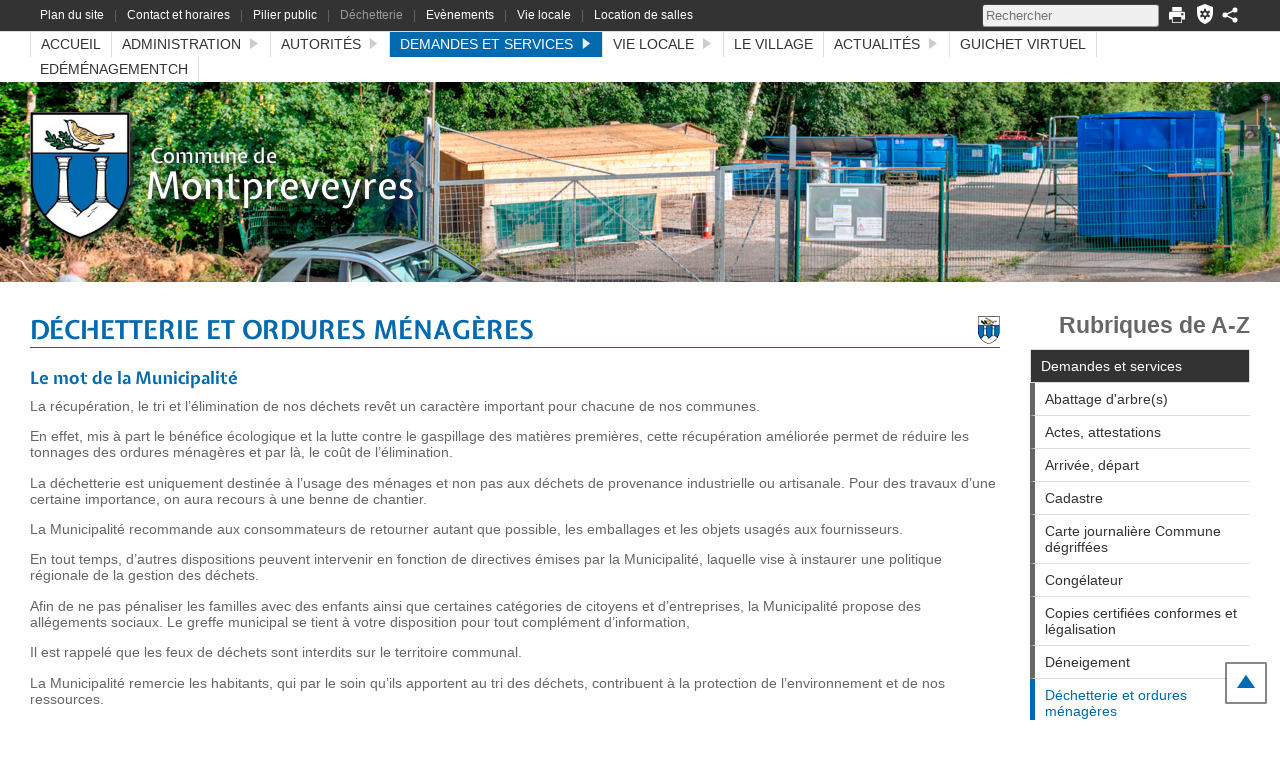

--- FILE ---
content_type: text/html; charset=UTF-8
request_url: https://www.montpreveyres.ch/dechetterie-et-ordures-menageres-fr5141.html
body_size: 10255
content:
<!DOCTYPE html>
<html lang='fr' data-pubdate='1768985320'>
<head>
<meta http-equiv='Content-Type' content='text/html; charset=utf-8'>
<title>Déchetterie et ordures ménagères - Commune de Montpreveyres - Site officiel - Montpreveyres - Vaud</title>
<link rel='canonical' href='https://www.montpreveyres.ch/dechetterie-et-ordures-menageres-fr5141.html'>
<meta name='description' content='Montpreveyres est situé, en venant de Lausanne, juste après le Chalet à Gobet, de l’autre côté du col sur le flanc soleil levant du Jorat.'><meta name='application-name' content='webforge' data-swap='{&quot;mq&quot;:&quot;screen and (max-width: 1220px)&quot;,&quot;moves&quot;:[{&quot;e&quot;:&quot;#topExt1&quot;,&quot;a&quot;:&quot;before&quot;,&quot;r&quot;:&quot;#footerEx1&quot;}]}'>
<meta name='application-name' content='webforge' data-swap='{&quot;mq&quot;:&quot;screen and (max-width: 600px)&quot;,&quot;moves&quot;:[{&quot;e&quot;:&quot;#topExt1&quot;,&quot;a&quot;:&quot;before&quot;,&quot;r&quot;:&quot;#footerEx1&quot;}]}'>
<meta name='generator' content='WebForge 312'>
<meta name='xs-csrf-token' content='d3d3Lm1vbnRwcmV2ZXlyZXMuY2g='>
<meta property='og:title' content='Déchetterie et ordures ménagères'>
<meta property='og:type' content='website'>
<meta property='og:description' content='Montpreveyres est situé, en venant de Lausanne, juste après le Chalet à Gobet, de l’autre côté du col sur le flanc soleil levant du Jorat.'>
<meta property='og:url' content='https://www.montpreveyres.ch/dechetterie-et-ordures-menageres-fr5141.html'>
<meta property='og:image' content='https://www.montpreveyres.ch/files/1761553074-dechetterie-et-ordures-menageres-9921.png'>
<meta property='og:image:width' content='339'>
<meta property='og:image:height' content='340'>
<link href='files/1673629610-favicon-5469.png' rel='icon' type='image/png'>
<link href='files/1673629610-favicon-5469.png' rel='apple-touch-icon'>
<link type='text/css' rel='stylesheet' property='stylesheet' href='1768985320-tpl4-main.css'>
<!--[if lt IE 9]><style type='text/css'>article,aside,details,figcaption,figure,footer,header,hgroup,menu,nav,section{display: block;}</style><script src='js/1381746347-iehack.js'></script><![endif]-->
<script src='1768985320-main.js'></script>
</head>
<body class='p2 p4776 p5141'>

<div id='topExt1'><div class='fastlinks'><ul><li class='fastlink0'><a href='plan-du-site-fr196.html'>Plan du site</a></li><li class='fastlink1'><a href='commune-de-montpreveyres-vaud-suisse-fr3.html'>Contact et horaires</a></li><li class='fastlink2'><a href='pilier-public-fr6226.html'>Pilier public</a></li><li class='fastlink3 on'><a href='dechetterie-et-ordures-menageres-fr5141.html'>Déchetterie</a></li><li class='fastlink4'><a href='agenda-manifestations-villageoises-fr795.html'>Evènements</a></li><li class='fastlink5'><a href='journal-fr18.html'>Vie locale</a></li><li class='fastlink6'><a href='salles-en-location-fr5170.html'>Location de salles</a></li></ul></div><div id='barSocial'><div id='socialsearch'><div class='tag_share'><span class='main'><svg xmlns='http://www.w3.org/2000/svg' viewBox='0 0 32 32' height='20' width='20'><g><circle r='4' cy='16' cx='8' /><circle r='4' cy='8' cx='24' /><circle r='4' cy='24' cx='24' /><path d='m 8,14.7 16,-8 1,2 -16,8 z' /><path d='m 8,17.2 16,8 1,-2 -16,-8 z' /></g></svg></span><div class='sharelist' style='display: none'><a data-name='facebook' class='share' href='#' title='Partager sur Facebook' target='_blank'><span class='icon' style='background-position:-48px 0'></span>Facebook</a><a data-name='twitter' class='share' href='#' title='Partager sur Twitter' target='_blank'><span class='icon' style='background-position:-0px 0'></span>Twitter</a><a data-name='linkedin' class='share' href='#' title='Partager sur LinkedIn' target='_blank'><span class='icon' style='background-position:-336px 0'></span>LinkedIn</a><a data-name='qrcode' class='share' href='files/1682400357-qrcode-5142.png' title='Afficher le QR-Code' data-zoom='zoom|350|350'><span class='icon' style='background-position:-288px 0'><img class='icon' src='files/1682400357-qrcode-5142.png' width='24' height='24' alt='qr-code' style='visibility: hidden;'></span>QR-Code</a></div></div><a href='#' title='Réglages cookies' class='cookies' data-cc='c-settings'><svg xmlns="http://www.w3.org/2000/svg" viewBox="0 0 1000 1000">
	<path d="M500 0 103 150v294c0 456 397 556 397 556s397-104 397-556V150Zm-53 235h106v98a175 175 0 0 1 65 38l85-49 53 92-85 49a175 175 0 0 1 4 37 175 175 0 0 1-4 38l85 48-53 92-85-49a175 175 0 0 1-65 38v98H447v-98a175 175 0 0 1-65-38l-85 49-53-92 85-49a175 175 0 0 1-4-37 175 175 0 0 1 4-38l-85-48 53-92 85 49a175 175 0 0 1 65-38zm53 181a84 84 0 0 0-84 84 84 84 0 0 0 84 84 84 84 0 0 0 84-84 84 84 0 0 0-84-84Z"/>
</svg></a><div title='Version imprimable' data-cap-print='Imprimer' data-cap-print-size-help='Réglez l&#039;échelle désirée dans la fenêtre d&#039;impression' data-cap-close='Fermer' class='printbt'><svg xmlns="http://www.w3.org/2000/svg" viewBox="0 0 1000 1000">
    <path d="M202 0h596v261H202zM83 296c-46 0-83 37-83 82v404h181v218h638V782h181V378c0-45-37-82-83-82H83zm682 94h135v119H765V390zM229 624h542v328H229V624z"/>
</svg></div><div class='tag_search'><form data-result-url='recherche-dans-le-site-fr3881.html'><input name='q' placeholder='Rechercher'></form></div></div><div style='float: none; margin: 0; clear: both'></div></div></div><div id='tag_9' data-settings='{&quot;media-query&quot;:&quot;screen and (max-width: 1220px)&quot;}' data-init='sticky'><div id='menuExt'><nav id='nav' data-media-query='screen and (max-width: 1220px)' data-sitemap='[{&quot;caption&quot;:&quot;Accueil&quot;,&quot;url&quot;:&quot;.\/&quot;,&quot;show&quot;:true},{&quot;caption&quot;:&quot;Administration&quot;,&quot;url&quot;:&quot;commune-de-montpreveyres-vaud-suisse-fr3.html&quot;,&quot;show&quot;:true,&quot;children&quot;:[{&quot;caption&quot;:&quot;Bourse communale&quot;,&quot;url&quot;:&quot;bourse-communale-fr603.html&quot;,&quot;show&quot;:true},{&quot;caption&quot;:&quot;Contr\u00f4le des habitants&quot;,&quot;url&quot;:&quot;controle-des-habitants-fr602.html&quot;,&quot;show&quot;:true},{&quot;caption&quot;:&quot;Secr\u00e9tariat municipal&quot;,&quot;url&quot;:&quot;secretariat-municipal-fr601.html&quot;,&quot;show&quot;:true},{&quot;caption&quot;:&quot;Formulaire de contact&quot;,&quot;url&quot;:&quot;formulaire-de-contact-fr19.html&quot;,&quot;show&quot;:true},{&quot;caption&quot;:&quot;Recherche dans le site&quot;,&quot;url&quot;:&quot;recherche-dans-le-site-fr3881.html&quot;,&quot;show&quot;:true}]},{&quot;caption&quot;:&quot;Autorit\u00e9s&quot;,&quot;url&quot;:&quot;autorites-fr418.html&quot;,&quot;show&quot;:false,&quot;children&quot;:[{&quot;caption&quot;:&quot;Municipalit\u00e9&quot;,&quot;url&quot;:&quot;municipalite-fr22.html&quot;,&quot;show&quot;:true},{&quot;caption&quot;:&quot;D\u00e9cisions municipales&quot;,&quot;url&quot;:&quot;seances-ordinaires-de-la-municipalite-fr234.html&quot;,&quot;show&quot;:true},{&quot;caption&quot;:&quot;Conseil g\u00e9n\u00e9ral&quot;,&quot;url&quot;:&quot;conseil-general-fr405.html&quot;,&quot;show&quot;:true},{&quot;caption&quot;:&quot;S\u00e9ances du conseil&quot;,&quot;url&quot;:&quot;seances-du-conseil-fr5471.html&quot;,&quot;show&quot;:false,&quot;children&quot;:[{&quot;caption&quot;:&quot;Assembl\u00e9es 2026&quot;,&quot;url&quot;:&quot;assemblees-2026-fr11256.html&quot;,&quot;show&quot;:true},{&quot;caption&quot;:&quot;Assembl\u00e9es 2025&quot;,&quot;url&quot;:&quot;assemblees-2025-fr8682.html&quot;,&quot;show&quot;:true},{&quot;caption&quot;:&quot;Assembl\u00e9es 2024&quot;,&quot;url&quot;:&quot;assemblees-2024-fr7047.html&quot;,&quot;show&quot;:true},{&quot;caption&quot;:&quot;Assembl\u00e9es 2023&quot;,&quot;url&quot;:&quot;assemblees-2023-fr6322.html&quot;,&quot;show&quot;:true},{&quot;caption&quot;:&quot;Assembl\u00e9es 2022&quot;,&quot;url&quot;:&quot;assemblees-2022-fr442.html&quot;,&quot;show&quot;:true},{&quot;caption&quot;:&quot;Assembl\u00e9es 2021&quot;,&quot;url&quot;:&quot;assemblees-2021-fr5475.html&quot;,&quot;show&quot;:true},{&quot;caption&quot;:&quot;Assembl\u00e9es 2020&quot;,&quot;url&quot;:&quot;assemblees-2020-fr5682.html&quot;,&quot;show&quot;:true},{&quot;caption&quot;:&quot;Assembl\u00e9es 2019&quot;,&quot;url&quot;:&quot;assemblees-2019-fr5789.html&quot;,&quot;show&quot;:true},{&quot;caption&quot;:&quot;Assembl\u00e9es 2018&quot;,&quot;url&quot;:&quot;assemblees-2018-fr5916.html&quot;,&quot;show&quot;:true},{&quot;caption&quot;:&quot;Assembl\u00e9es 2017&quot;,&quot;url&quot;:&quot;assemblees-2017-fr5974.html&quot;,&quot;show&quot;:true},{&quot;caption&quot;:&quot;Assembl\u00e9es 2016&quot;,&quot;url&quot;:&quot;assemblees-2016-fr6061.html&quot;,&quot;show&quot;:true}]},{&quot;caption&quot;:&quot;\u00c9lections et votations&quot;,&quot;url&quot;:&quot;elections-et-votations-fr108.html&quot;,&quot;show&quot;:true,&quot;children&quot;:[{&quot;caption&quot;:&quot;\u00c9lections \u00e0 la Municipalit\u00e9&quot;,&quot;url&quot;:&quot;elections-a-la-municipalite-fr8690.html&quot;,&quot;show&quot;:true}]}]},{&quot;caption&quot;:&quot;Demandes et services&quot;,&quot;url&quot;:&quot;demandes-diverses-et-services-fr4776.html&quot;,&quot;show&quot;:false,&quot;on&quot;:true,&quot;children&quot;:[{&quot;caption&quot;:&quot;Abattage d&#039;arbre(s)&quot;,&quot;url&quot;:&quot;patrimoine-arbore-fr4792.html&quot;,&quot;show&quot;:true},{&quot;caption&quot;:&quot;Actes, attestations&quot;,&quot;url&quot;:&quot;actes-autorisations-fr4786.html&quot;,&quot;show&quot;:true},{&quot;caption&quot;:&quot;Arriv\u00e9e, d\u00e9part&quot;,&quot;url&quot;:&quot;arrivee-et-depart-fr4757.html&quot;,&quot;show&quot;:true},{&quot;caption&quot;:&quot;Cadastre&quot;,&quot;url&quot;:&quot;cadastre-fr4780.html&quot;,&quot;show&quot;:true},{&quot;caption&quot;:&quot;Carte journali\u00e8re Commune d\u00e9griff\u00e9es&quot;,&quot;url&quot;:&quot;carte-journaliere-degriffee-commune-fr7521.html&quot;,&quot;show&quot;:true},{&quot;caption&quot;:&quot;Cong\u00e9lateur&quot;,&quot;url&quot;:&quot;congelateur-fr5191.html&quot;,&quot;show&quot;:true},{&quot;caption&quot;:&quot;Copies certifi\u00e9es conformes et l\u00e9galisation&quot;,&quot;url&quot;:&quot;copies-certifiees-conformes-et-legalisation-fr10811.html&quot;,&quot;show&quot;:true},{&quot;caption&quot;:&quot;D\u00e9neigement&quot;,&quot;url&quot;:&quot;service-de-deneigeurs-sur-appel-fr5132.html&quot;,&quot;show&quot;:true},{&quot;caption&quot;:&quot;D\u00e9chetterie et ordures m\u00e9nag\u00e8res&quot;,&quot;url&quot;:&quot;dechetterie-et-ordures-menageres-fr5141.html&quot;,&quot;show&quot;:true,&quot;on&quot;:true},{&quot;caption&quot;:&quot;Documents d&#039;identit\u00e9&quot;,&quot;url&quot;:&quot;documents-d-identite-fr4760.html&quot;,&quot;show&quot;:true},{&quot;caption&quot;:&quot;Drones - Demande d&#039;autorisation&quot;,&quot;url&quot;:&quot;drones-demande-d-autorisation-fr7407.html&quot;,&quot;show&quot;:true},{&quot;caption&quot;:&quot;eD\u00e9m\u00e9nagement&quot;,&quot;url&quot;:&quot;edemenagementch-inscription-en-ligne-sans-presentiel-fr10657.html&quot;,&quot;show&quot;:true},{&quot;caption&quot;:&quot;Emploi&quot;,&quot;url&quot;:&quot;emploi-fr9911.html&quot;,&quot;show&quot;:true},{&quot;caption&quot;:&quot;Guichet virtuel&quot;,&quot;url&quot;:&quot;guichet-virtuel-fr4772.html&quot;,&quot;show&quot;:true},{&quot;caption&quot;:&quot;Grande salle \u00ab Les Balances \u00bb&quot;,&quot;url&quot;:&quot;salles-en-location-fr5170.html&quot;,&quot;show&quot;:true},{&quot;caption&quot;:&quot;Inscription des chiens&quot;,&quot;url&quot;:&quot;animaux-fr4769.html&quot;,&quot;show&quot;:true},{&quot;caption&quot;:&quot;Manifestations - Demandes&quot;,&quot;url&quot;:&quot;demande-de-manifestation-fr4783.html&quot;,&quot;show&quot;:true},{&quot;caption&quot;:&quot;Objets trouv\u00e9s&quot;,&quot;url&quot;:&quot;objets-trouves-fr5162.html&quot;,&quot;show&quot;:true},{&quot;caption&quot;:&quot;Permis de s\u00e9jour - Demande de naturalisation&quot;,&quot;url&quot;:&quot;permis-de-sejour-demande-de-naturalisation-fr4766.html&quot;,&quot;show&quot;:true},{&quot;caption&quot;:&quot;Place de jeux&quot;,&quot;url&quot;:&quot;place-de-jeux-chemin-de-la-rochette-fr5187.html&quot;,&quot;show&quot;:true},{&quot;caption&quot;:&quot;Police des constructions&quot;,&quot;url&quot;:&quot;police-des-constructions-fr4683.html&quot;,&quot;show&quot;:true},{&quot;caption&quot;:&quot;Police population&quot;,&quot;url&quot;:&quot;concept-police-population-fr5201.html&quot;,&quot;show&quot;:true},{&quot;caption&quot;:&quot;Pr\u00e9vention de la criminalit\u00e9&quot;,&quot;url&quot;:&quot;division-prevention-de-la-criminalite-fr5209.html&quot;,&quot;show&quot;:true},{&quot;caption&quot;:&quot;Protection de l&#039;environnement - Frelon asiatique&quot;,&quot;url&quot;:&quot;protection-de-l-environnement-frelon-asiatique-fr10698.html&quot;,&quot;show&quot;:true},{&quot;caption&quot;:&quot;R\u00e8glements&quot;,&quot;url&quot;:&quot;reglements-fr5307.html&quot;,&quot;show&quot;:true},{&quot;caption&quot;:&quot;R\u00e9seau d&#039;eau potable&quot;,&quot;url&quot;:&quot;reseau-d-eau-potable-fr9329.html&quot;,&quot;show&quot;:false,&quot;children&quot;:[{&quot;caption&quot;:&quot;Rapport d&#039;analyses&quot;,&quot;url&quot;:&quot;rapport-d-analyses-fr9331.html&quot;,&quot;show&quot;:true},{&quot;caption&quot;:&quot;Information - Qualit\u00e9 de l&#039;eau&quot;,&quot;url&quot;:&quot;information-qualite-de-l-eau-fr10965.html&quot;,&quot;show&quot;:true}]},{&quot;caption&quot;:&quot;Taxes de s\u00e9jour et r\u00e9sidences secondaires&quot;,&quot;url&quot;:&quot;taxes-de-sejour-et-sur-les-residences-secondaires-fr4763.html&quot;,&quot;show&quot;:true},{&quot;caption&quot;:&quot;Sant\u00e9 et s\u00e9curit\u00e9 sociale&quot;,&quot;url&quot;:&quot;securite-sociale-et-sante-publique-fr4641.html&quot;,&quot;show&quot;:true,&quot;children&quot;:[{&quot;caption&quot;:&quot;Campagne d&#039;information&quot;,&quot;url&quot;:&quot;campagne-d-information-fr9878.html&quot;,&quot;show&quot;:true}]},{&quot;caption&quot;:&quot;S\u00e9curit\u00e9 publique - service v\u00e9t\u00e9rinaire&quot;,&quot;url&quot;:&quot;securite-publique-service-veterinaire-fr11084.html&quot;,&quot;show&quot;:true},{&quot;caption&quot;:&quot;S\u00e9curit\u00e9 routi\u00e8re&quot;,&quot;url&quot;:&quot;rouler-avec-sa-e-trottinette-en-toute-securite-fr9660.html&quot;,&quot;show&quot;:true},{&quot;caption&quot;:&quot;Transports et routes&quot;,&quot;url&quot;:&quot;transports-et-routes-fr3928.html&quot;,&quot;show&quot;:true}]},{&quot;caption&quot;:&quot;Vie locale&quot;,&quot;url&quot;:&quot;journal-fr18.html&quot;,&quot;show&quot;:false,&quot;children&quot;:[{&quot;caption&quot;:&quot;Entreprises&quot;,&quot;url&quot;:&quot;entreprises-de-a-z-fr834.html&quot;,&quot;show&quot;:true},{&quot;caption&quot;:&quot;Etablissement scolaire&quot;,&quot;url&quot;:&quot;etablissement-scolaire-du-jorat-fr5265.html&quot;,&quot;show&quot;:true},{&quot;caption&quot;:&quot;Paroisses&quot;,&quot;url&quot;:&quot;paroisses-fr5195.html&quot;,&quot;show&quot;:true},{&quot;caption&quot;:&quot;Petite enfance \u2013 Accueil&quot;,&quot;url&quot;:&quot;petite-enfance-accueil-de-jour-fr5261.html&quot;,&quot;show&quot;:true},{&quot;caption&quot;:&quot;Soci\u00e9t\u00e9s locales&quot;,&quot;url&quot;:&quot;societes-locales-fr94.html&quot;,&quot;show&quot;:true}]},{&quot;caption&quot;:&quot;Le village&quot;,&quot;url&quot;:&quot;le-village-de-montpreveyres-fr3956.html&quot;,&quot;show&quot;:true},{&quot;caption&quot;:&quot;Actualit\u00e9s&quot;,&quot;url&quot;:&quot;actualites-fr4100.html&quot;,&quot;show&quot;:true,&quot;children&quot;:[{&quot;caption&quot;:&quot;Agenda des manifestations&quot;,&quot;url&quot;:&quot;agenda-manifestations-villageoises-fr795.html&quot;,&quot;show&quot;:true},{&quot;caption&quot;:&quot;Pilier public&quot;,&quot;url&quot;:&quot;pilier-public-fr6226.html&quot;,&quot;show&quot;:true},{&quot;caption&quot;:&quot;Le Chant du Rossignol - P\u00e9riodique&quot;,&quot;url&quot;:&quot;le-chant-du-rossignol-periodique-de-la-commune-de-montpreveyres-fr2857.html&quot;,&quot;show&quot;:true}]},{&quot;caption&quot;:&quot;Guichet virtuel&quot;,&quot;url&quot;:&quot;guichet-virtuel-fr9772.html&quot;,&quot;show&quot;:true},{&quot;caption&quot;:&quot;eD\u00e9m\u00e9nagementCH&quot;,&quot;url&quot;:&quot;edemenagementch-inscription-en-ligne-sans-presentiel-fr10662.html&quot;,&quot;show&quot;:true}]' data-settings='{&quot;size&quot;:40,&quot;mainphone&quot;:&quot;+41219032513&quot;,&quot;bgcolor&quot;:&quot;#0169AE&quot;,&quot;background-rgba&quot;:&quot;rgba(0,0,0,0.3)&quot;,&quot;border-rgba&quot;:&quot;rgba(0, 0, 0, 1)&quot;,&quot;highlight-rgba&quot;:&quot;rgba(255,255,255, 0.2)&quot;,&quot;txtcolor&quot;:&quot;#ffffff&quot;,&quot;iconcolor&quot;:&quot;#ffffff&quot;,&quot;font-family&quot;:&quot;&#039;Trebuchet MS&#039;,Helvetica,sans-serif&quot;,&quot;text-transform&quot;:false,&quot;font-variant&quot;:false,&quot;position&quot;:[&quot;before&quot;,&quot;middleExColor&quot;],&quot;dropdown-levels&quot;:&quot;2&quot;}'><ul class='level0'><li><a href='./'>Accueil</a></li><li class='has-children'><a href='commune-de-montpreveyres-vaud-suisse-fr3.html'>Administration<span class='children-mark'><svg xmlns="http://www.w3.org/2000/svg" viewBox="0 0 12 18">
  <path d="M 12,9 0,0 v 18 z" />
</svg>
</span></a><div class='level1 sub list'><ul><li class='parent'><a href='commune-de-montpreveyres-vaud-suisse-fr3.html'>Administration</a></li><li class='no-children'><a href='bourse-communale-fr603.html'>Bourse communale</a><div class='level2 sub list'><ul></ul></div></li><li class='no-children'><a href='controle-des-habitants-fr602.html'>Contrôle des habitants</a><div class='level2 sub list'><ul></ul></div></li><li class='no-children'><a href='secretariat-municipal-fr601.html'>Secrétariat municipal</a><div class='level2 sub list'><ul></ul></div></li><li class='no-children'><a href='formulaire-de-contact-fr19.html'>Formulaire de contact</a><div class='level2 sub list'><ul></ul></div></li><li class='no-children'><a href='recherche-dans-le-site-fr3881.html'>Recherche dans le site</a><div class='level2 sub list'><ul></ul></div></li></ul></div></li><li class='has-children'><a href='autorites-fr418.html'>Autorités<span class='children-mark'><svg xmlns="http://www.w3.org/2000/svg" viewBox="0 0 12 18">
  <path d="M 12,9 0,0 v 18 z" />
</svg>
</span></a><div class='level1 sub list'><ul><li class='no-children'><a href='municipalite-fr22.html'>Municipalité</a><div class='level2 sub list'><ul></ul></div></li><li class='no-children'><a href='seances-ordinaires-de-la-municipalite-fr234.html'>Décisions municipales</a><div class='level2 sub list'><ul></ul></div></li><li class='no-children'><a href='conseil-general-fr405.html'>Conseil général</a><div class='level2 sub list'><ul></ul></div></li><li class='has-children'><a href='seances-du-conseil-fr5471.html'>Séances du conseil<span class='children-mark'><svg xmlns="http://www.w3.org/2000/svg" viewBox="0 0 12 18">
  <path d="M 12,9 0,0 v 18 z" />
</svg>
</span></a><div class='level2 sub list'><ul><li class='no-children'><a href='assemblees-2026-fr11256.html'>Assemblées 2026</a><div class='level3 sub'><ul></ul></div></li><li class='no-children'><a href='assemblees-2025-fr8682.html'>Assemblées 2025</a><div class='level3 sub'><ul></ul></div></li><li class='no-children'><a href='assemblees-2024-fr7047.html'>Assemblées 2024</a><div class='level3 sub'><ul></ul></div></li><li class='no-children'><a href='assemblees-2023-fr6322.html'>Assemblées 2023</a><div class='level3 sub'><ul></ul></div></li><li class='no-children'><a href='assemblees-2022-fr442.html'>Assemblées 2022</a><div class='level3 sub'><ul></ul></div></li><li class='no-children'><a href='assemblees-2021-fr5475.html'>Assemblées 2021</a><div class='level3 sub'><ul></ul></div></li><li class='no-children'><a href='assemblees-2020-fr5682.html'>Assemblées 2020</a><div class='level3 sub'><ul></ul></div></li><li class='no-children'><a href='assemblees-2019-fr5789.html'>Assemblées 2019</a><div class='level3 sub'><ul></ul></div></li><li class='no-children'><a href='assemblees-2018-fr5916.html'>Assemblées 2018</a><div class='level3 sub'><ul></ul></div></li><li class='no-children'><a href='assemblees-2017-fr5974.html'>Assemblées 2017</a><div class='level3 sub'><ul></ul></div></li><li class='no-children'><a href='assemblees-2016-fr6061.html'>Assemblées 2016</a><div class='level3 sub'><ul></ul></div></li></ul></div></li><li class='has-children'><a href='elections-et-votations-fr108.html'>Élections et votations<span class='children-mark'><svg xmlns="http://www.w3.org/2000/svg" viewBox="0 0 12 18">
  <path d="M 12,9 0,0 v 18 z" />
</svg>
</span></a><div class='level2 sub list'><ul><li class='parent'><a href='elections-et-votations-fr108.html'>Élections et votations</a></li><li class='no-children'><a href='elections-a-la-municipalite-fr8690.html'>Élections à la Municipalité</a><div class='level3 sub'><ul></ul></div></li></ul></div></li></ul></div></li><li class='on has-children'><a class='on' href='demandes-diverses-et-services-fr4776.html'>Demandes et services<span class='children-mark'><svg xmlns="http://www.w3.org/2000/svg" viewBox="0 0 12 18">
  <path d="M 12,9 0,0 v 18 z" />
</svg>
</span></a><div class='level1 sub list'><ul><li class='no-children'><a href='patrimoine-arbore-fr4792.html'>Abattage d'arbre(s)</a><div class='level2 sub list'><ul></ul></div></li><li class='no-children'><a href='actes-autorisations-fr4786.html'>Actes, attestations</a><div class='level2 sub list'><ul></ul></div></li><li class='no-children'><a href='arrivee-et-depart-fr4757.html'>Arrivée, départ</a><div class='level2 sub list'><ul></ul></div></li><li class='no-children'><a href='cadastre-fr4780.html'>Cadastre</a><div class='level2 sub list'><ul></ul></div></li><li class='no-children'><a href='carte-journaliere-degriffee-commune-fr7521.html'>Carte journalière Commune dégriffées</a><div class='level2 sub list'><ul></ul></div></li><li class='no-children'><a href='congelateur-fr5191.html'>Congélateur</a><div class='level2 sub list'><ul></ul></div></li><li class='no-children'><a href='copies-certifiees-conformes-et-legalisation-fr10811.html'>Copies certifiées conformes et légalisation</a><div class='level2 sub list'><ul></ul></div></li><li class='no-children'><a href='service-de-deneigeurs-sur-appel-fr5132.html'>Déneigement</a><div class='level2 sub list'><ul></ul></div></li><li class='on no-children'><a class='on' href='dechetterie-et-ordures-menageres-fr5141.html'>Déchetterie et ordures ménagères</a><div class='level2 sub list'><ul></ul></div></li><li class='no-children'><a href='documents-d-identite-fr4760.html'>Documents d'identité</a><div class='level2 sub list'><ul></ul></div></li><li class='no-children'><a href='drones-demande-d-autorisation-fr7407.html'>Drones - Demande d'autorisation</a><div class='level2 sub list'><ul></ul></div></li><li class='no-children'><a href='edemenagementch-inscription-en-ligne-sans-presentiel-fr10657.html'>eDéménagement</a><div class='level2 sub list'><ul></ul></div></li><li class='no-children'><a href='emploi-fr9911.html'>Emploi</a><div class='level2 sub list'><ul></ul></div></li><li class='no-children'><a href='guichet-virtuel-fr4772.html'>Guichet virtuel</a><div class='level2 sub list'><ul></ul></div></li><li class='no-children'><a href='salles-en-location-fr5170.html'>Grande salle « Les Balances »</a><div class='level2 sub list'><ul></ul></div></li><li class='no-children'><a href='animaux-fr4769.html'>Inscription des chiens</a><div class='level2 sub list'><ul></ul></div></li><li class='no-children'><a href='demande-de-manifestation-fr4783.html'>Manifestations - Demandes</a><div class='level2 sub list'><ul></ul></div></li><li class='no-children'><a href='objets-trouves-fr5162.html'>Objets trouvés</a><div class='level2 sub list'><ul></ul></div></li><li class='no-children'><a href='permis-de-sejour-demande-de-naturalisation-fr4766.html'>Permis de séjour - Demande de naturalisation</a><div class='level2 sub list'><ul></ul></div></li><li class='no-children'><a href='place-de-jeux-chemin-de-la-rochette-fr5187.html'>Place de jeux</a><div class='level2 sub list'><ul></ul></div></li><li class='no-children'><a href='police-des-constructions-fr4683.html'>Police des constructions</a><div class='level2 sub list'><ul></ul></div></li><li class='no-children'><a href='concept-police-population-fr5201.html'>Police population</a><div class='level2 sub list'><ul></ul></div></li><li class='no-children'><a href='division-prevention-de-la-criminalite-fr5209.html'>Prévention de la criminalité</a><div class='level2 sub list'><ul></ul></div></li><li class='no-children'><a href='protection-de-l-environnement-frelon-asiatique-fr10698.html'>Protection de l'environnement - Frelon asiatique</a><div class='level2 sub list'><ul></ul></div></li><li class='no-children'><a href='reglements-fr5307.html'>Règlements</a><div class='level2 sub list'><ul></ul></div></li><li class='has-children'><a href='reseau-d-eau-potable-fr9329.html'>Réseau d'eau potable<span class='children-mark'><svg xmlns="http://www.w3.org/2000/svg" viewBox="0 0 12 18">
  <path d="M 12,9 0,0 v 18 z" />
</svg>
</span></a><div class='level2 sub list'><ul><li class='no-children'><a href='rapport-d-analyses-fr9331.html'>Rapport d'analyses</a><div class='level3 sub'><ul></ul></div></li><li class='no-children'><a href='information-qualite-de-l-eau-fr10965.html'>Information - Qualité de l'eau</a><div class='level3 sub'><ul></ul></div></li></ul></div></li><li class='no-children'><a href='taxes-de-sejour-et-sur-les-residences-secondaires-fr4763.html'>Taxes de séjour et résidences secondaires</a><div class='level2 sub list'><ul></ul></div></li><li class='has-children'><a href='securite-sociale-et-sante-publique-fr4641.html'>Santé et sécurité sociale<span class='children-mark'><svg xmlns="http://www.w3.org/2000/svg" viewBox="0 0 12 18">
  <path d="M 12,9 0,0 v 18 z" />
</svg>
</span></a><div class='level2 sub list'><ul><li class='parent'><a href='securite-sociale-et-sante-publique-fr4641.html'>Santé et sécurité sociale</a></li><li class='no-children'><a href='campagne-d-information-fr9878.html'>Campagne d'information</a><div class='level3 sub'><ul></ul></div></li></ul></div></li><li class='no-children'><a href='securite-publique-service-veterinaire-fr11084.html'>Sécurité publique - service vétérinaire</a><div class='level2 sub list'><ul></ul></div></li><li class='no-children'><a href='rouler-avec-sa-e-trottinette-en-toute-securite-fr9660.html'>Sécurité routière</a><div class='level2 sub list'><ul></ul></div></li><li class='no-children'><a href='transports-et-routes-fr3928.html'>Transports et routes</a><div class='level2 sub list'><ul></ul></div></li></ul></div></li><li class='has-children'><a href='journal-fr18.html'>Vie locale<span class='children-mark'><svg xmlns="http://www.w3.org/2000/svg" viewBox="0 0 12 18">
  <path d="M 12,9 0,0 v 18 z" />
</svg>
</span></a><div class='level1 sub list'><ul><li class='no-children'><a href='entreprises-de-a-z-fr834.html'>Entreprises</a><div class='level2 sub list'><ul></ul></div></li><li class='no-children'><a href='etablissement-scolaire-du-jorat-fr5265.html'>Etablissement scolaire</a><div class='level2 sub list'><ul></ul></div></li><li class='no-children'><a href='paroisses-fr5195.html'>Paroisses</a><div class='level2 sub list'><ul></ul></div></li><li class='no-children'><a href='petite-enfance-accueil-de-jour-fr5261.html'>Petite enfance – Accueil</a><div class='level2 sub list'><ul></ul></div></li><li class='no-children'><a href='societes-locales-fr94.html'>Sociétés locales</a><div class='level2 sub list'><ul></ul></div></li></ul></div></li><li><a href='le-village-de-montpreveyres-fr3956.html'>Le village</a></li><li class='has-children'><a href='actualites-fr4100.html'>Actualités<span class='children-mark'><svg xmlns="http://www.w3.org/2000/svg" viewBox="0 0 12 18">
  <path d="M 12,9 0,0 v 18 z" />
</svg>
</span></a><div class='level1 sub list'><ul><li class='parent'><a href='actualites-fr4100.html'>Actualités</a></li><li class='no-children'><a href='agenda-manifestations-villageoises-fr795.html'>Agenda des manifestations</a><div class='level2 sub list'><ul></ul></div></li><li class='no-children'><a href='pilier-public-fr6226.html'>Pilier public</a><div class='level2 sub list'><ul></ul></div></li><li class='no-children'><a href='le-chant-du-rossignol-periodique-de-la-commune-de-montpreveyres-fr2857.html'>Le Chant du Rossignol - Périodique</a><div class='level2 sub list'><ul></ul></div></li></ul></div></li><li><a href='guichet-virtuel-fr9772.html'>Guichet virtuel</a></li><li><a href='edemenagementch-inscription-en-ligne-sans-presentiel-fr10662.html'>eDéménagementCH</a></li></ul></nav></div></div><div id='banner-other-pages'><div id='logobox'><a id='logo' href='./'><img src='files/1669736470-montpreveyres_armoiries-4512.png' width='100' height='127' alt=''></a><div id='logobox_4' class='item_paragraph'><p style='margin-top: 0;margin-bottom: 0'><span class='s1'>Commune de</span><br><span class='s2'>Montpreveyres</span></p></div></div></div><div id='middleExColor'><div id='main'><div id='container'><div id='content' class='container' data-print='add'><!--start_content--><h1 class='bloc_title'>Déchetterie et ordures ménagères</h1><div class='bloc_paragraph wiki texal_left'><h4 style='margin-top: 0'>Le mot de la Municipalité</h4><p>La récupération, le tri et l’élimination de nos déchets revêt un caractère important  pour chacune de nos communes.</p><p>En effet, mis à part le bénéfice écologique et la lutte contre le gaspillage des matières premières, cette récupération améliorée permet de réduire les tonnages des ordures ménagères et par là, le coût de l’élimination.</p><p>La déchetterie est uniquement destinée à l’usage des ménages et non pas aux déchets de provenance industrielle ou artisanale. Pour des travaux d’une certaine importance, on aura recours à une benne de chantier.</p><p>La Municipalité recommande aux consommateurs de retourner autant que possible, les emballages et les objets usagés aux fournisseurs.</p><p>En tout temps, d’autres dispositions peuvent intervenir en fonction de directives émises par la Municipalité, laquelle vise à instaurer une politique régionale de la gestion des déchets.</p><p>Afin de ne pas pénaliser les familles avec des enfants ainsi que certaines catégories de citoyens et d’entreprises, la Municipalité propose des allégements sociaux. Le greffe municipal se tient à votre disposition pour tout complément d’information,</p><p>Il est rappelé que les feux de déchets sont interdits sur le territoire communal.</p><p style='margin-bottom: 0'>La Municipalité remercie les habitants, qui par le soin qu’ils apportent au tri des déchets, contribuent à la protection de l’environnement et de nos ressources.</p></div><div class='bloc_layout fxt_int border Lc_469_32_469 Ln_2D  _layout'><div class='columns'><div class='container col_0'><div class='bloc_paragraph wiki'><h4 style='margin-top: 0'>Déchetterie</h4><p style='margin-bottom: 0'>La déchetterie est située à côté du local de voirie, sise chemin de la Rochette 6</p></div><div class='bloc_hebdo'><table><tbody><tr><th>lundi</th><td>16h30 à 18h30</td><td>Dès le 3 novembre 2025</td></tr><tr><th>mercredi</th><td>15h30 à 18h30</td><td>&nbsp;</td></tr><tr><th>samedi</th><td>9h00 à 11h30</td><td>&nbsp;</td></tr></tbody></table></div><div class='bloc_paragraph wiki texal_center'><p style='margin-top: 0'>L’ouverture a lieu sous surveillance et tout apport sera soumis au gardien qui désignera le récipient de destination.</p><p><strong>Les jours fériés, la déchetterie est également fermée. Il se peut que, par de très mauvaises conditions atmosphériques et fort enneigement, elle reste fermée quelques samedis et mercredis d’hiver</strong></p><p style='margin-bottom: 0'>Dans l’éventualité d’un dépôt conséquent vous pouvez contacter au préalable le service de la voirie au 079 263 19 60</p></div><div class='bloc_file'><span style='float: right'><a href='files/1745340002-petit-guide-des-dechets-dechetterie-9393.pdf' class='download' title='Petit guide des déchets déchetterie.pdf' target='_blank'>Télécharger<span> (310.56 ko)</span><img src='models/sets/mime/classic/application-pdf.gif' alt='mime icon'></a></span><h4>Petit guide des déchets</h4><div class='wiki' style='margin-top:0.5em'></div><div style='float: none; margin: 0; clear: both'></div></div><div class='bloc_imtid right'><div class='col0 w285'><h4 style='float:right'>Déchets de jardin compostables</h4><h4>Horaires d'ouverture LU-ME-SA</h4><div class='wiki' style='margin-top:0.5em'><p style='margin-top: 0'>Les déchets alimentaires(GastroVert) sont désormais séparés des déchets de jardin (gazon, branchage), car ils suivent des filières de recyclage distinctes.</p><p style='margin-bottom: 0'><strong>Merci de favoriser les containers Gastrovert à la rue du Village 1 et à la Mellette</strong> (s’adresser au Greffe pour obtenir une carte d’accès) pour les déchets de cuisine cuits et crus.</p></div></div><div class='col1 w134'><figure class='imc_hidden fx_resize'><a href='files/1761553074-site-de-la-dechetterie-9921.png' data-zoom='zoom|339|340' class='thumb'><img src='files/1764059507-site-de-la-dechetterie-9922.png' width='134' height='134' alt='Site de la déchetterie' data-images='[{&quot;w&quot;:134,&quot;h&quot;:134,&quot;url&quot;:&quot;files\/1764059507-site-de-la-dechetterie-9922.png&quot;},{&quot;w&quot;:339,&quot;h&quot;:340,&quot;url&quot;:&quot;files\/1761553074-site-de-la-dechetterie-9921.png&quot;}]'></a><figcaption>Site de la déchetterie</figcaption></figure></div><div style='float: none; margin: 0; clear: both'></div></div><div class='bloc_paragraph wiki'><p style='margin-top: 0;margin-bottom: 0'><strong>Les remorques ne sont autorisée que durant les horaires d'ouverture de la déchetterie</strong>; ci-dessous.<br><em>En dehors de ces heures, accès au site restreint à un accès piéton uniquement</em></p></div><div class='bloc_hebdo'><table><tbody><tr><th>lundi</th><td>16h30 à 18h30</td><td>Dès le 3 novembre 2025</td></tr><tr><th>mercredi</th><td>15h30 à 18h30</td><td>&nbsp;</td></tr><tr><th>samedi</th><td>9h00 à 11h30</td><td>&nbsp;</td></tr></tbody></table></div><div class='bloc_paragraph wiki'><p style='margin-top: 0;margin-bottom: 0'>Il est rappelé que sont acceptés<br>- les branches à deux mètres de longueur au plus<br>- les déchets jusqu'à 1m3 (déchets de taille, branches, tronc, souches, etc.)<br>- les déchets des entreprises seront évacuées exclusivement au centre de compostage de la Coulette à Belmont</p></div><div class='bloc_file'><span style='float: right'><a href='files/1745340039-gastrovert_presentation-9394.pdf' class='download' title='Gastrovert_présentation.pdf' target='_blank'>Télécharger<span> (339.68 ko)</span><img src='models/sets/mime/classic/application-pdf.gif' alt='mime icon'></a></span><h4>Gastrovert</h4><div class='wiki' style='margin-top:0.5em'><p style='margin-top: 0;margin-bottom: 0'>Les points de collecte GastroVert se trouvent à la Rue du Village 1 (à côté de la Brasserie des Randonneurs et au Chemin de la Mellette.</p></div><div style='float: none; margin: 0; clear: both'></div></div><div class='bloc_file'><span style='float: right'><a href='files/1673449221-directives-des-sanctions_reglement-communal-sur-la-gestion-des-dechets-5152.pdf' class='download' title='Directives-des-sanctions_reglement-communal-sur-la-gestion-des-dechets.pdf' target='_blank'>Télécharger<span> (478.68 ko)</span><img src='models/sets/mime/classic/application-pdf.gif' alt='mime icon'></a></span><h4>Directives des sanctions règlement communal sur la gestion des déchets</h4><div class='wiki' style='margin-top:0.5em'></div><div style='float: none; margin: 0; clear: both'></div></div><div class='bloc_file'><span style='float: right'><a href='files/1752215749-directives-de-fonctionnement_modification-dechets-compostable_10-07-2025-10006.pdf' class='download' title='Directives de fonctionnement_modification déchets compostable_10.07.2025.pdf' target='_blank'>Télécharger<span> (1.12 Mo)</span><img src='models/sets/mime/classic/application-pdf.gif' alt='mime icon'></a></span><h4>Directives de fonctionnement</h4><div class='wiki' style='margin-top:0.5em'><p style='margin-top: 0;margin-bottom: 0'>Recommandations gestion des déchets valorisables - Horaires - Prestations particulières sur demande</p></div><div style='float: none; margin: 0; clear: both'></div></div><div class='bloc_file'><span style='float: right'><a href='files/1749733366-directives-municipales_allegement-et-exonerations-de-taxe_10-02-2025-9755.pdf' class='download' title='Directives municipales_allègement et exonérations de taxe_10.02.2025.pdf' target='_blank'>Télécharger<span> (683.93 ko)</span><img src='models/sets/mime/classic/application-pdf.gif' alt='mime icon'></a></span><h4>Directives d'allègements et d'exonération de la taxe</h4><div class='wiki' style='margin-top:0.5em'><p style='margin-top: 0;margin-bottom: 0'>Naissance - Micro-entreprises</p></div><div style='float: none; margin: 0; clear: both'></div></div><div class='bloc_paragraph wiki'><h4 style='margin-top: 0'>Déchets refusés</h4><ul style='margin-bottom: 0'><li>Pneus, retour au garage</li><li>Epaves de voiture, motoculteurs, retour au garage</li><li>Batterie de voiture, retour au garage</li><li>Animaux morts, amener au centre de collecte à Moudon,</li><li>Déchets de chantier, par benne, directement du chantier de l’entreprise spécialisée</li><li>Déchets d’entreprise, gestion directe par l’entreprise</li><li style='margin-bottom: 0'>Bonbonnes de gaz non-aérosols, retour chez le dépositaire</li></ul></div></div><div class='container col_1'><div class='bloc_paragraph wiki'><h4 style='margin-top: 0'>Ordures ménagères</h4><p><strong>Présentation du sac taxé vaudois :</strong></p><ul><li>Le sac est identique pour toutes les communes ayant adhéré au système régional.</li><li>Les sacs à déchets (noirs ou gris) et transparents ne sont plus admis.</li><li>Seul le sac officiel taxé blanc et vert est admis pour la collecte des déchets incinérables.</li></ul><p><strong>Où l’acheter :</strong></p><ul><li>Son achat est possible dans la grande distribution et dans vos commerces de proximité</li></ul><p><strong>Les conteneurs de type « Molok » : vous les trouverez en divers endroits du village, à savoir :</strong></p><ul style='margin-bottom: 0'><li>à la Mellette</li><li>au lieu-dit « La Laiterie »</li><li>à la rue du Village (en face de l’arrêt de bus)</li><li style='margin-bottom: 0'>à proximité du pont sur le chemin de la Rochette</li></ul></div><div class='bloc_image'><figure class='imc_hidden fx_resize'><a href='files/1673449221--5158.jpg' data-zoom='zoom|234|215' class='thumb'><img src='files/1673449221--5160.jpg' width='435' height='400' alt='image' data-images='[{&quot;w&quot;:435,&quot;h&quot;:400,&quot;url&quot;:&quot;files\/1673449221--5160.jpg&quot;},{&quot;w&quot;:234,&quot;h&quot;:215,&quot;url&quot;:&quot;files\/1673449221--5158.jpg&quot;}]'></a></figure></div></div></div></div><!--end_content--></div><div id='colRightNav'><div id='colRightNav_2' class='item_paragraph'><p style='margin-top: 0;margin-bottom: 0'>Rubriques de A-Z</p></div><div id='sub3'><ul><li><a href='demandes-diverses-et-services-fr4776.html'>Demandes et services</a></li><li><a href='patrimoine-arbore-fr4792.html'>Abattage d'arbre(s)</a></li><li><a href='actes-autorisations-fr4786.html'>Actes, attestations</a></li><li><a href='arrivee-et-depart-fr4757.html'>Arrivée, départ</a></li><li><a href='cadastre-fr4780.html'>Cadastre</a></li><li><a href='carte-journaliere-degriffee-commune-fr7521.html'>Carte journalière Commune dégriffées</a></li><li><a href='congelateur-fr5191.html'>Congélateur</a></li><li><a href='copies-certifiees-conformes-et-legalisation-fr10811.html'>Copies certifiées conformes et légalisation</a></li><li><a href='service-de-deneigeurs-sur-appel-fr5132.html'>Déneigement</a></li><li class='on final'><a class='on' href='dechetterie-et-ordures-menageres-fr5141.html'>Déchetterie et ordures ménagères</a></li><li><a href='documents-d-identite-fr4760.html'>Documents d'identité</a></li><li><a href='drones-demande-d-autorisation-fr7407.html'>Drones - Demande d'autorisation</a></li><li><a href='edemenagementch-inscription-en-ligne-sans-presentiel-fr10657.html'>eDéménagement</a></li><li><a href='emploi-fr9911.html'>Emploi</a></li><li><a href='guichet-virtuel-fr4772.html'>Guichet virtuel</a></li><li><a href='salles-en-location-fr5170.html'>Grande salle « Les Balances »</a></li><li><a href='animaux-fr4769.html'>Inscription des chiens</a></li><li><a href='demande-de-manifestation-fr4783.html'>Manifestations - Demandes</a></li><li><a href='objets-trouves-fr5162.html'>Objets trouvés</a></li><li><a href='permis-de-sejour-demande-de-naturalisation-fr4766.html'>Permis de séjour - Demande de naturalisation</a></li><li><a href='place-de-jeux-chemin-de-la-rochette-fr5187.html'>Place de jeux</a></li><li><a href='police-des-constructions-fr4683.html'>Police des constructions</a></li><li><a href='concept-police-population-fr5201.html'>Police population</a></li><li><a href='division-prevention-de-la-criminalite-fr5209.html'>Prévention de la criminalité</a></li><li><a href='protection-de-l-environnement-frelon-asiatique-fr10698.html'>Protection de l'environnement - Frelon asiatique</a></li><li><a href='reglements-fr5307.html'>Règlements</a></li><li><a href='reseau-d-eau-potable-fr9329.html'>Réseau d'eau potable</a></li><li><a href='taxes-de-sejour-et-sur-les-residences-secondaires-fr4763.html'>Taxes de séjour et résidences secondaires</a></li><li><a href='securite-sociale-et-sante-publique-fr4641.html'>Santé et sécurité sociale</a></li><li><a href='securite-publique-service-veterinaire-fr11084.html'>Sécurité publique - service vétérinaire</a></li><li><a href='rouler-avec-sa-e-trottinette-en-toute-securite-fr9660.html'>Sécurité routière</a></li><li><a href='transports-et-routes-fr3928.html'>Transports et routes</a></li></ul></div><div id='colRightAside'><div id='asideNav' class='container'><!--start_asideNav--><div class='bloc_layout fxt_ext border Lc_204 Ln_PL  _layout'><div class='columns'><div class='container col_0'><div class='bloc_paragraph wiki'><p style='margin-top: 0'><strong>Administration communale</strong><br>Rue du Village 10<br>1081 Montpreveyres<br>021 903 25 13</p><ul style='margin-bottom: 0'><li><a href='#nqzva$zbagcerirlerf.pu' class='email'>#nqzva$zbagcerirlerf.pu</a></li><li><a href='formulaire-de-contact-fr19.html' title='Formulaire de contact'>Formulaire de contact</a></li><li style='margin-bottom: 0'><a href='commune-de-montpreveyres-vaud-suisse-fr3.html' title='Commune de Montpreveyres - Vaud - Suisse'>Plan d'accès</a></li></ul></div></div></div></div><!--end_asideNav--></div></div></div><div style='float: none; margin: 0; clear: both'></div></div></div><a id='middleExColor_3' class='item_imglink' href='#move-top'><img src='files/1672848281-top-4640.png' width='42' height='42' alt='top'></a></div><div id='footerEx1'><div id='footer1'><div id='footerPUB' class='container'><!--start_footerPUB--><div class='bloc_layout fxt_ext Lc_274_41_274_42_274_41_274 Ln_4Q  _layout'><div class='columns'><div class='container col_0'><div class='bloc_paragraph wiki'><h4 style='margin-top: 0'>Administration Communale</h4><p style='margin-bottom: 0'>Rue du Village 10<br>1081 Montpreveyres / VD<br><strong>021 903 25 13</strong><br><a href='#nqzva$zbagcerirlerf.pu' class='email'>#nqzva$zbagcerirlerf.pu</a><br><a href='formulaire-de-contact-fr19.html' title='Formulaire de contact'>Formulaire de contact</a><br><a href='commune-de-montpreveyres-vaud-suisse-fr3.html' title='Commune de Montpreveyres - Vaud - Suisse'>Plan d'accès</a><br><a href='mentions-legales-fr6878.html' title='Mentions légales'>Mentions légales</a></p></div></div><div class='container col_1'><div class='bloc_paragraph wiki'><h4 style='margin-top: 0'>URGENCES</h4><ul style='margin-bottom: 0'><li>Police secours: 117</li><li>Feu: 118</li><li style='margin-bottom: 0'>Ambulance: 144</li></ul></div><div class='bloc_paragraph wiki'><p style='margin-top: 0'>LIENS UTILES</p><ul style='margin-bottom: 0'><li><a href='https://www.ucv.ch/accueil/' target='_blank' class='external' rel='noopener'>Union des communes vaudoises UCV</a></li><li style='margin-bottom: 0'><a href='https://www.sbb.ch/fr/' target='_blank' class='external' rel='noopener'>Horaires CFF</a></li></ul></div></div><div class='container col_2'><div class='bloc_paragraph wiki'><h4 style='margin-top: 0'>COMMUNE DE MONTPREVEYRES</h4><ul style='margin-bottom: 0'><li><a href='agenda-manifestations-villageoises-fr795.html' title='Agenda, manifestations villageoises'>Agenda des évènements</a></li><li><a href='demandes-diverses-et-services-fr4776.html' title='Demandes diverses et services'>Services communaux</a></li><li><a href='dechetterie-et-ordures-menageres-fr5141.html' title='Déchetterie et ordures ménagères'>Déchetterie</a></li><li><a href='journal-fr18.html' title='Journal'>Vie locale</a></li><li><a href='salles-en-location-fr5170.html' title='SALLES EN LOCATION'>Location de salles</a></li><li><a href='plan-du-site-fr196.html' title='Plan du site'>Plan du site</a></li><li><a href='commune-de-montpreveyres-vaud-suisse-fr3.html' title='Commune de Montpreveyres - Vaud - Suisse'>Contact et horaires</a></li><li style='margin-bottom: 0'><a href='recherche-dans-le-site-fr3881.html' title='Recherche dans le site'>Recherche</a></li></ul></div></div><div class='container col_3'><div class='bloc_layout fxt_ext Lc_77_21_77_22_77 Ln_3T  _layout'><div class='columns'><div class='container col_0'><div class='bloc_imglink'><a href='https://www.localcities.ch/fr/commune/montpreveyres/7545' target='_blank' class='external right' rel='noopener'><img class='normal' src='files/1713872503-acceder-aux-infos-de-la-commune-en-route-grace-a-l-app-de-localcities-7769.png' width='52' height='50' style='max-width:52px' alt='Accéder aux infos de la commune en route grâce à l’app de Localcities'><img class='over' src='files/1713872503-acceder-aux-infos-de-la-commune-en-route-grace-a-l-app-de-localcities-7771.png' width='52' height='50' style='max-width:52px' alt='Accéder aux infos de la commune en route grâce à l’app de Localcities'><span></span></a></div></div><div class='container col_1'><div class='bloc_imglink'><a href='https://fr.wikipedia.org/wiki/Montpreveyres' target='_blank' class='external right' rel='noopener'><img src='files/1673627105-download-5461.png' width='50' height='50' style='max-width:50px' alt='image'><span></span></a></div><div class='bloc_imglink'><a href='https://www.meteosuisse.admin.ch/home.html?tab=overview' target='_blank' class='external right' rel='noopener'><img src='files/1713871638-meteosuisse_logo-7747.png' width='50' height='50' style='max-width:50px' alt='image'><span></span></a></div></div><div class='container col_2'><div class='bloc_imglink'><a href='https://www.vd.ch/' target='_blank' class='external right' rel='noopener'><img src='files/1661865936-flag_of_canton_of_vaud-svg-3913.png' width='49' height='49' style='padding-bottom:1px;max-width:49px' alt='image'><span></span></a></div><div class='bloc_imglink'><a href='https://www.admin.ch/gov/de/start.html' target='_blank' class='external right' rel='noopener'><img src='files/1661865938-1544722886-600px-flag_of_switzerland-svg-1018-3917.png' width='50' height='50' style='max-width:50px' alt='image'><span></span></a></div></div></div></div></div></div></div><!--end_footerPUB--></div><div style='float: none; margin: 0; clear: both'></div></div><div id='footer2'><div id='footer2_2' class='item_paragraph'><p style='margin-top: 0;margin-bottom: 0'>©2023 MONTPREVEYRES</p></div><a id='powered' href='https://www.webforge.ch' rel='nofollow' title='Modifier son site internet avec WebForge' target='_blank'><img src='models/corporate/webforge/powered-2022_white.png' alt='Propulsé par le CMS WebForge' width='68' height='20'></a><a id='designby' href='http://www.inforweb.ch' target='_blank' rel='nofollow'><img src='models/designers/inforweb/designby.png' alt='Design par inforweb' width='89' height='10'></a><div style='float: none; margin: 0; clear: both'></div></div></div>
</body>
</html>

--- FILE ---
content_type: text/css
request_url: https://www.montpreveyres.ch/1768985320-tpl4-main.css
body_size: 22335
content:
:root{--cc-bg:#fff;--cc-text:#2d4156;--cc-btn-primary-bg:#2d4156;--cc-btn-primary-text:var(--cc-bg);--cc-btn-primary-hover-bg:#1d2e38;--cc-btn-secondary-bg:#eaeff2;--cc-btn-secondary-text:var(--cc-text);--cc-btn-secondary-hover-bg:#d8e0e6;--cc-toggle-bg-off:#919ea6;--cc-toggle-bg-on:var(--cc-btn-primary-bg);--cc-toggle-bg-readonly:#d5dee2;--cc-toggle-knob-bg:#fff;--cc-toggle-knob-icon-color:#ecf2fa;--cc-block-text:var(--cc-text);--cc-cookie-category-block-bg:#f0f4f7;--cc-cookie-category-block-bg-hover:#e9eff4;--cc-section-border:#f1f3f5;--cc-cookie-table-border:#e9edf2;--cc-overlay-bg:rgba(4, 6, 8, .85);--cc-webkit-scrollbar-bg:#cfd5db;--cc-webkit-scrollbar-bg-hover:#9199a0}.c_darkmode{--cc-bg:#181b1d;--cc-text:#d8e5ea;--cc-btn-primary-bg:#a6c4dd;--cc-btn-primary-text:#000;--cc-btn-primary-hover-bg:#c2dff7;--cc-btn-secondary-bg:#33383c;--cc-btn-secondary-text:var(--cc-text);--cc-btn-secondary-hover-bg:#3e454a;--cc-toggle-bg-off:#667481;--cc-toggle-bg-on:var(--cc-btn-primary-bg);--cc-toggle-bg-readonly:#454c54;--cc-toggle-knob-bg:var(--cc-cookie-category-block-bg);--cc-toggle-knob-icon-color:var(--cc-bg);--cc-block-text:#b3bfc5;--cc-cookie-category-block-bg:#23272a;--cc-cookie-category-block-bg-hover:#2b3035;--cc-section-border:#292d31;--cc-cookie-table-border:#2b3035;--cc-webkit-scrollbar-bg:#667481;--cc-webkit-scrollbar-bg-hover:#9199a0}.cc_div *,.cc_div :after,.cc_div :before{-webkit-box-sizing:border-box;box-sizing:border-box;float:none;font-style:inherit;font-variant:normal;font-weight:inherit;font-family:inherit;line-height:1.2;font-size:1em;transition:none;animation:none;margin:0;padding:0;text-transform:none;letter-spacing:unset;color:inherit;background:0 0;border:none;box-shadow:none;text-decoration:none;text-align:left;visibility:unset}.cc_div{font-size:16px;font-weight:400;font-family:-apple-system,BlinkMacSystemFont,"Segoe UI",Roboto,Helvetica,Arial,sans-serif,"Apple Color Emoji","Segoe UI Emoji","Segoe UI Symbol";-webkit-font-smoothing:antialiased;-moz-osx-font-smoothing:grayscale;text-rendering:optimizeLegibility;color:#2d4156;color:var(--cc-text)}#c-ttl,#s-bl td:before,#s-ttl,.cc_div .b-tl,.cc_div .c-bn{font-weight:600}#cm,#s-bl .act .b-acc,#s-inr,.cc_div .b-tl,.cc_div .c-bl{border-radius:.35em}#s-bl .act .b-acc{border-top-left-radius:0;border-top-right-radius:0}.cc_div a,.cc_div button,.cc_div input{-webkit-appearance:none;-moz-appearance:none;appearance:none}.cc_div a{border-bottom:1px solid}.cc_div a:hover{text-decoration:none;border-color:transparent}#cm-ov,#cs-ov,.c--anim #cm,.c--anim #s-cnt,.c--anim #s-inr{transition:visibility .25s linear,opacity .25s ease,transform .25s ease!important}.c--anim .c-bn{transition:background-color .25s ease!important}.c--anim #cm.bar.slide,.c--anim .bar.slide #s-inr{transition:visibility .4s ease,opacity .4s ease,transform .4s ease!important}.c--anim #cm.bar.slide+#cm-ov,.c--anim .bar.slide+#cs-ov{transition:visibility .4s ease,opacity .4s ease,transform .4s ease!important}#cm.bar.slide,.cc_div .bar.slide #s-inr{transform:translateX(100%);opacity:1}#cm.bar.top.slide,.cc_div .bar.left.slide #s-inr{transform:translateX(-100%);opacity:1}#cm.slide,.cc_div .slide #s-inr{transform:translateY(1.6em)}#cm.top.slide{transform:translateY(-1.6em)}#cm.bar.slide{transform:translateY(100%)}#cm.bar.top.slide{transform:translateY(-100%)}.show--consent .c--anim #cm,.show--consent .c--anim #cm.bar,.show--settings .c--anim #s-inr,.show--settings .c--anim .bar.slide #s-inr{opacity:1;transform:scale(1);visibility:visible!important}.show--consent .c--anim #cm.box.middle,.show--consent .c--anim #cm.cloud.middle{transform:scale(1) translateY(-50%)}.show--settings .c--anim #s-cnt{visibility:visible!important}.force--consent.show--consent .c--anim #cm-ov,.show--settings .c--anim #cs-ov{visibility:visible!important;opacity:1!important}#cm{font-family:inherit;padding:1.1em 1.8em 1.4em 1.8em;position:fixed;z-index:1;background:#fff;background:var(--cc-bg);max-width:24.2em;width:100%;bottom:1.25em;right:1.25em;box-shadow:0 .625em 1.875em #000;box-shadow:0 .625em 1.875em rgba(2,2,3,.28);opacity:0;visibility:hidden;transform:scale(.95);line-height:initial}#cc_div #cm{display:block!important}#c-ttl{margin-bottom:.7em;font-size:1.05em}.cloud #c-ttl{margin-top:-.15em}#c-txt{font-size:.9em;line-height:1.5em}.cc_div #c-bns{display:flex;justify-content:space-between;margin-top:1.4em}.cc_div .c-bn{color:#40505a;color:var(--cc-btn-secondary-text);background:#e5ebef;background:var(--cc-btn-secondary-bg);padding:1em 1.7em;display:inline-block;cursor:pointer;font-size:.82em;-moz-user-select:none;-khtml-user-select:none;-webkit-user-select:none;-o-user-select:none;user-select:none;text-align:center;border-radius:4px;flex:1}#c-bns button+button,#s-c-bn,#s-cnt button+button{float:right;margin-left:1em}#s-cnt #s-rall-bn{float:none}#cm .c_link:active,#cm .c_link:hover,#s-c-bn:active,#s-c-bn:hover,#s-cnt button+button:active,#s-cnt button+button:hover{background:#d8e0e6;background:var(--cc-btn-secondary-hover-bg)}#s-cnt{position:fixed;top:0;left:0;width:100%;z-index:101;display:table;height:100%;visibility:hidden}#s-bl{outline:0}#s-bl .title{margin-top:1.4em}#s-bl .title:first-child{margin-top:0}#s-bl .b-bn{margin-top:0}#s-bl .b-acc .p{margin-top:0;padding:1em}#s-cnt .b-bn .b-tl{display:block;font-family:inherit;font-size:.95em;width:100%;position:relative;padding:1.3em 6.4em 1.3em 2.7em;background:0 0;transition:background-color .25s ease}#s-cnt .b-bn .b-tl.exp{cursor:pointer}#s-cnt .act .b-bn .b-tl{border-bottom-right-radius:0;border-bottom-left-radius:0}#s-cnt .b-bn .b-tl:active,#s-cnt .b-bn .b-tl:hover{background:#e9eff4;background:var(--cc-cookie-category-block-bg-hover)}#s-bl .b-bn{position:relative}#s-bl .c-bl{padding:1em;margin-bottom:.5em;border:1px solid #f1f3f5;border-color:var(--cc-section-border);transition:background-color .25s ease}#s-bl .c-bl:hover{background:#f0f4f7;background:var(--cc-cookie-category-block-bg)}#s-bl .c-bl:last-child{margin-bottom:.5em}#s-bl .c-bl:first-child{transition:none;padding:0;margin-top:0;border:none;margin-bottom:2em}#s-bl .c-bl:not(.b-ex):first-child:hover{background:0 0;background:unset}#s-bl .c-bl.b-ex{padding:0;border:none;background:#f0f4f7;background:var(--cc-cookie-category-block-bg);transition:none}#s-bl .c-bl.b-ex+.c-bl{margin-top:2em}#s-bl .c-bl.b-ex+.c-bl.b-ex{margin-top:0}#s-bl .c-bl.b-ex:first-child{margin-bottom:1em}#s-bl .c-bl.b-ex:first-child{margin-bottom:.5em}#s-bl .b-acc{max-height:0;overflow:hidden;padding-top:0;margin-bottom:0;display:none}#s-bl .act .b-acc{max-height:100%;display:block;overflow:hidden}#s-cnt .p{font-size:.9em;line-height:1.5em;margin-top:.85em;color:#2d4156;color:var(--cc-block-text)}.cc_div .b-tg .c-tgl:disabled{cursor:not-allowed}#c-vln{display:table-cell;vertical-align:middle;position:relative}#cs{padding:0 1.7em;width:100%;position:fixed;left:0;right:0;top:0;bottom:0;height:100%}#s-inr{height:100%;position:relative;max-width:45em;margin:0 auto;transform:scale(.96);opacity:0;padding-top:4.75em;padding-bottom:4.75em;position:relative;height:100%;overflow:hidden;visibility:hidden;box-shadow:rgba(3,6,9,.26) 0 13px 27px -5px}#s-bns,#s-hdr,#s-inr{background:#fff;background:var(--cc-bg)}#s-bl{overflow-y:auto;overflow-y:overlay;overflow-x:hidden;height:100%;padding:1.3em 2.1em;display:block;width:100%}#s-bns{position:absolute;bottom:0;left:0;right:0;padding:1em 2.1em;border-top:1px solid #f1f3f5;border-color:var(--cc-section-border);height:4.75em}.cc_div .cc-link{color:#253b48;color:var(--cc-btn-primary-bg);border-bottom:1px solid #253b48;border-color:var(--cc-btn-primary-bg);display:inline;padding-bottom:0;text-decoration:none;cursor:pointer;font-weight:600}.cc_div .cc-link:active,.cc_div .cc-link:hover{border-color:transparent}#c-bns button:first-child,#s-bns button:first-child{color:#fff;color:var(--cc-btn-primary-text);background:#253b48;background:var(--cc-btn-primary-bg)}#c-bns.swap button:first-child{color:#40505a;color:var(--cc-btn-secondary-text);background:#e5ebef;background:var(--cc-btn-secondary-bg)}#c-bns.swap button:last-child{color:#fff;color:var(--cc-btn-primary-text);background:#253b48;background:var(--cc-btn-primary-bg)}.cc_div .b-tg .c-tgl:checked~.c-tg{background:#253b48;background:var(--cc-toggle-bg-on)}#c-bns button:first-child:active,#c-bns button:first-child:hover,#c-bns.swap button:last-child:active,#c-bns.swap button:last-child:hover,#s-bns button:first-child:active,#s-bns button:first-child:hover{background:#1d2e38;background:var(--cc-btn-primary-hover-bg)}#c-bns.swap button:first-child:active,#c-bns.swap button:first-child:hover{background:#d8e0e6;background:var(--cc-btn-secondary-hover-bg)}#s-hdr{position:absolute;top:0;width:100%;display:table;padding:0 2.1em;height:4.75em;vertical-align:middle;z-index:2;border-bottom:1px solid #f1f3f5;border-color:var(--cc-section-border)}#s-ttl{display:table-cell;vertical-align:middle;font-size:1em}#s-c-bn{padding:0;width:1.7em;height:1.7em;font-size:1.45em;margin:0;font-weight:initial;position:relative}#s-c-bnc{display:table-cell;vertical-align:middle}.cc_div span.t-lb{position:absolute;top:0;z-index:-1;opacity:0;pointer-events:none;overflow:hidden}#c_policy__text{height:31.25em;overflow-y:auto;margin-top:1.25em}#c-s-in{position:relative;transform:translateY(-50%);top:50%;height:100%;height:calc(100% - 2.5em);max-height:37.5em}@media screen and (min-width:688px){#s-bl::-webkit-scrollbar{width:.9em;height:100%;background:0 0;border-radius:0 .25em .25em 0}#s-bl::-webkit-scrollbar-thumb{border:.25em solid var(--cc-bg);background:#cfd5db;background:var(--cc-webkit-scrollbar-bg);border-radius:100em}#s-bl::-webkit-scrollbar-thumb:hover{background:#9199a0;background:var(--cc-webkit-scrollbar-bg-hover)}#s-bl::-webkit-scrollbar-button{width:10px;height:5px}}.cc_div .b-tg{position:absolute;right:0;top:0;bottom:0;display:inline-block;margin:auto;right:1.2em;cursor:pointer;-webkit-user-select:none;-moz-user-select:none;-ms-user-select:none;user-select:none;vertical-align:middle}.cc_div .b-tg .c-tgl{position:absolute;cursor:pointer;display:block;top:0;left:0;margin:0;border:0}.cc_div .b-tg .c-tg{position:absolute;background:#919ea6;background:var(--cc-toggle-bg-off);transition:background-color .25s ease,box-shadow .25s ease;pointer-events:none}.cc_div .b-tg,.cc_div .b-tg .c-tg,.cc_div .b-tg .c-tgl,.cc_div span.t-lb{width:3.4em;height:1.5em;border-radius:4em}.cc_div .b-tg .c-tg.c-ro{cursor:not-allowed}.cc_div .b-tg .c-tgl~.c-tg.c-ro{background:#d5dee2;background:var(--cc-toggle-bg-readonly)}.cc_div .b-tg .c-tgl~.c-tg.c-ro:after{box-shadow:none}.cc_div .b-tg .c-tg:after{content:"";position:relative;display:block;left:.125em;top:.125em;width:1.25em;height:1.25em;border:none;box-sizing:content-box;background:#fff;background:var(--cc-toggle-knob-bg);box-shadow:0 1px 2px rgba(24,32,35,.36);transition:transform .25s ease;border-radius:100%}.cc_div .b-tg .c-tgl:checked~.c-tg:after{transform:translateX(1.9em)}#s-bl table,#s-bl td,#s-bl th{border:none}#s-bl tbody tr{transition:background-color .25s ease}#s-bl tbody tr:hover{background:#e9eff4;background:var(--cc-cookie-category-block-bg-hover)}#s-bl table{text-align:left;border-collapse:collapse;width:100%;padding:0;margin:0;overflow:hidden}#s-bl td,#s-bl th{padding:.8em .625em;text-align:left;vertical-align:top;font-size:.8em;padding-left:1.2em}#s-bl th{font-family:inherit;padding:1.2em 1.2em}#s-bl thead tr:first-child{border-bottom:1px solid #e9edf2;border-color:var(--cc-cookie-table-border)}.force--consent #cs,.force--consent #s-cnt{width:100vw}#cm-ov,#cs-ov{position:fixed;left:0;right:0;top:0;bottom:0;visibility:hidden;opacity:0;background:#070707;background:rgba(4,6,8,.85);background:var(--cc-overlay-bg);display:none;transition:none}.c--anim #cs-ov,.force--consent .c--anim #cm-ov,.force--consent.show--consent #cm-ov,.show--settings #cs-ov{display:block}#cs-ov{z-index:2}.force--consent .cc_div{position:fixed;top:0;left:0;bottom:0;width:100%;width:100vw;visibility:hidden;transition:visibility .25s linear}.force--consent.show--consent .c--anim .cc_div,.force--consent.show--settings .c--anim .cc_div{visibility:visible}.force--consent #cm{position:absolute}.force--consent #cm.bar{width:100vw;max-width:100vw}html.force--consent.show--consent{overflow-y:hidden!important}html.force--consent.show--consent,html.force--consent.show--consent body{height:auto!important;overflow-x:hidden!important}.cc_div .act .b-bn .exp::before,.cc_div .b-bn .exp::before{border:solid #2d4156;border-color:var(--cc-btn-secondary-text);border-width:0 2px 2px 0;padding:.2em;display:inline-block;position:absolute;content:'';margin-right:15px;position:absolute;transform:translateY(-50%) rotate(45deg);left:1.2em;top:50%}.cc_div .act .b-bn .b-tl::before{transform:translateY(-20%) rotate(225deg)}.cc_div .on-i::before{border:solid #fff;border-color:var(--cc-toggle-knob-icon-color);border-width:0 2px 2px 0;padding:.1em;display:inline-block;padding-bottom:.45em;content:'';margin:0 auto;transform:rotate(45deg);top:.37em;left:.75em;position:absolute}#s-c-bn::after,#s-c-bn::before{content:'';position:absolute;left:.82em;top:.58em;height:.6em;width:1.5px;background:#444d53;background:var(--cc-btn-secondary-text);transform:rotate(45deg);border-radius:1em;margin:0 auto}#s-c-bn::after{transform:rotate(-45deg)}.cc_div .off-i,.cc_div .on-i{height:100%;width:50%;position:absolute;right:0;display:block;text-align:center;transition:opacity .15s ease}.cc_div .on-i{left:0;opacity:0}.cc_div .off-i::after,.cc_div .off-i::before{right:.8em;top:.42em;content:' ';height:.7em;width:.09375em;display:block;background:#cdd6dc;background:var(--cc-toggle-knob-icon-color);margin:0 auto;position:absolute;transform-origin:center}.cc_div .off-i::before{transform:rotate(45deg)}.cc_div .off-i::after{transform:rotate(-45deg)}.cc_div .b-tg .c-tgl:checked~.c-tg .on-i{opacity:1}.cc_div .b-tg .c-tgl:checked~.c-tg .off-i{opacity:0}#cm.box.middle,#cm.cloud.middle{top:50%;transform:translateY(-37%);bottom:auto}#cm.box.middle.zoom,#cm.cloud.middle.zoom{transform:scale(.95) translateY(-50%)}#cm.box.center{left:1em;right:1em;margin:0 auto}#cm.cloud{max-width:50em;margin:0 auto;text-align:center;left:1em;right:1em;overflow:hidden;padding:1.3em 2em;width:unset}.cc_div .cloud #c-inr{display:table;width:100%}.cc_div .cloud #c-inr-i{width:70%;display:table-cell;vertical-align:top;padding-right:2.4em}.cc_div .cloud #c-txt{font-size:.85em}.cc_div .cloud #c-bns{min-width:170px;display:table-cell;vertical-align:middle}#cm.cloud .c-bn{margin:.625em 0 0 0;width:100%}#cm.cloud .c-bn:first-child{margin:0}#cm.cloud.left{margin-right:1.25em}#cm.cloud.right{margin-left:1.25em}#cm.bar{width:100%;max-width:100%;left:0;right:0;bottom:0;border-radius:0;position:fixed;padding:2em}#cm.bar #c-inr{max-width:32em;margin:0 auto}#cm.bar #c-bns{max-width:33.75em}#cm.bar #cs{padding:0}.cc_div .bar #c-s-in{top:0;transform:none;height:100%;max-height:100%}.cc_div .bar #s-bl,.cc_div .bar #s-bns,.cc_div .bar #s-hdr{padding-left:1.6em;padding-right:1.6em}.cc_div .bar #cs{padding:0}.cc_div .bar #s-inr{margin:0;margin-left:auto;margin-right:0;border-radius:0;max-width:32em}.cc_div .bar.left #s-inr{margin-left:0;margin-right:auto}.cc_div .bar #s-bl table,.cc_div .bar #s-bl tbody,.cc_div .bar #s-bl td,.cc_div .bar #s-bl th,.cc_div .bar #s-bl thead,.cc_div .bar #s-bl tr,.cc_div .bar #s-cnt{display:block}.cc_div .bar #s-bl thead tr{position:absolute;top:-9999px;left:-9999px}.cc_div .bar #s-bl tr{border-top:1px solid #e3e7ed;border-color:var(--cc-cookie-table-border)}.cc_div .bar #s-bl td{border:none;position:relative;padding-left:35%}.cc_div .bar #s-bl td:before{position:absolute;left:1em;padding-right:.625em;white-space:nowrap;content:attr(data-column);color:#000;color:var(--cc-text);overflow:hidden;text-overflow:ellipsis}#cm.top{bottom:auto;top:1.25em}#cm.left{right:auto;left:1.25em}#cm.right{left:auto;right:1.25em}#cm.bar.left,#cm.bar.right{left:0;right:0}#cm.bar.top{top:0}@media screen and (max-width:688px){#cm,#cm.cloud,#cm.left,#cm.right{width:auto;max-width:100%;margin:0;padding:1.4em!important;right:1em;left:1em;bottom:1em;display:block}.force--consent #cm,.force--consent #cm.cloud{width:auto;max-width:100vw}#cm.top{top:1em;bottom:auto}#cm.bottom{bottom:1em;top:auto}#cm.bar.bottom{bottom:0}#cm.cloud .c-bn{font-size:.85em}#s-bns,.cc_div .bar #s-bns{padding:1em 1.3em}.cc_div .bar #s-inr{max-width:100%;width:100%}.cc_div .cloud #c-inr-i{padding-right:0}#cs{border-radius:0;padding:0}#c-s-in{max-height:100%;height:100%;top:0;transform:none}.cc_div .b-tg{transform:scale(1.1);right:1.1em}#s-inr{margin:0;padding-bottom:7.9em;border-radius:0}#s-bns{height:7.9em}#s-bl,.cc_div .bar #s-bl{padding:1.3em}#s-hdr,.cc_div .bar #s-hdr{padding:0 1.3em}#s-bl table{width:100%}#s-inr.bns-t{padding-bottom:10.5em}.bns-t #s-bns{height:10.5em}.cc_div .bns-t .c-bn{font-size:.83em;padding:.9em 1.6em}#s-cnt .b-bn .b-tl{padding-top:1.2em;padding-bottom:1.2em}#s-bl table,#s-bl tbody,#s-bl td,#s-bl th,#s-bl thead,#s-bl tr,#s-cnt{display:block}#s-bl thead tr{position:absolute;top:-9999px;left:-9999px}#s-bl tr{border-top:1px solid #e3e7ed;border-color:var(--cc-cookie-table-border)}#s-bl td{border:none;position:relative;padding-left:35%}#s-bl td:before{position:absolute;left:1em;padding-right:.625em;white-space:nowrap;content:attr(data-column);color:#000;color:var(--cc-text);overflow:hidden;text-overflow:ellipsis}#cm .c-bn,.cc_div .c-bn{width:100%;margin-right:0}#s-cnt #s-rall-bn{margin-left:0}.cc_div #c-bns{flex-direction:column}#c-bns button+button,#s-cnt button+button{margin-top:.625em;margin-left:0;float:unset}#cm.box,#cm.cloud{left:1em;right:1em;width:auto}#cm.cloud.left,#cm.cloud.right{margin:0}.cc_div .cloud #c-bns,.cc_div .cloud #c-inr,.cc_div .cloud #c-inr-i{display:block;width:auto;min-width:unset}.cc_div .cloud #c-txt{font-size:.9em}.cc_div .cloud #c-bns{margin-top:1.625em}}.cc_div.ie #c-vln{height:100%;padding-top:5.62em}.cc_div.ie .bar #c-vln{padding-top:0}.cc_div.ie #cs{max-height:37.5em;position:relative;top:0;margin-top:-5.625em}.cc_div.ie .bar #cs{margin-top:0;max-height:100%}.cc_div.ie #cm{border:1px solid #dee6e9}.cc_div.ie #c-s-in{top:0}.cc_div.ie .b-tg{padding-left:1em;margin-bottom:.7em}.cc_div.ie .b-tg .c-tgl:checked~.c-tg:after{left:1.95em}.cc_div.ie #s-bl table{overflow:auto}.cc_div.ie .b-tg .c-tg{display:none}.cc_div.ie .b-tg .c-tgl{position:relative;display:inline-block;vertical-align:middle;margin-bottom:.2em;height:auto}.cc_div.ie #s-cnt .b-bn .b-tl{padding:1.3em 6.4em 1.3em 1.4em}.cc_div.ie .bar #s-bl td:before{display:none}.cc_div.ie .bar #s-bl td{padding:.8em .625em .8em 1.2em}.cc_div.ie .bar #s-bl thead tr{position:relative}.cc_div.ie .b-tg .t-lb{filter: alpha(opacity=0);}.cc_div.ie #cm-ov,.cc_div.ie #cs-ov{filter: alpha(opacity=80);}
@font-face {font-family:'Expletus Sans';font-style:normal;font-weight:500;src:url('/webfonts/expletus-sans/expletus-sans-v22-latin-500.woff2') format('woff2'),url('/webfonts/expletus-sans/expletus-sans-v22-latin-500.woff') format('woff'),url('/webfonts/expletus-sans/expletus-sans-v22-latin-500.ttf') format('truetype');font-display:swap}
@font-face {font-family:'Expletus Sans';font-style:italic;font-weight:500;src:url('/webfonts/expletus-sans/expletus-sans-v22-latin-500italic.woff2') format('woff2'),url('/webfonts/expletus-sans/expletus-sans-v22-latin-500italic.woff') format('woff'),url('/webfonts/expletus-sans/expletus-sans-v22-latin-500italic.ttf') format('truetype');font-display:swap}
@font-face {font-family:'Expletus Sans';font-style:normal;font-weight:600;src:url('/webfonts/expletus-sans/expletus-sans-v22-latin-600.woff2') format('woff2'),url('/webfonts/expletus-sans/expletus-sans-v22-latin-600.woff') format('woff'),url('/webfonts/expletus-sans/expletus-sans-v22-latin-600.ttf') format('truetype');font-display:swap}
@font-face {font-family:'Expletus Sans';font-style:italic;font-weight:600;src:url('/webfonts/expletus-sans/expletus-sans-v22-latin-600italic.woff2') format('woff2'),url('/webfonts/expletus-sans/expletus-sans-v22-latin-600italic.woff') format('woff'),url('/webfonts/expletus-sans/expletus-sans-v22-latin-600italic.ttf') format('truetype');font-display:swap}
@font-face {font-family:'Expletus Sans';font-style:normal;font-weight:700;src:url('/webfonts/expletus-sans/expletus-sans-v22-latin-700.woff2') format('woff2'),url('/webfonts/expletus-sans/expletus-sans-v22-latin-700.woff') format('woff'),url('/webfonts/expletus-sans/expletus-sans-v22-latin-700.ttf') format('truetype');font-display:swap}
@font-face {font-family:'Expletus Sans';font-style:italic;font-weight:700;src:url('/webfonts/expletus-sans/expletus-sans-v22-latin-700italic.woff2') format('woff2'),url('/webfonts/expletus-sans/expletus-sans-v22-latin-700italic.woff') format('woff'),url('/webfonts/expletus-sans/expletus-sans-v22-latin-700italic.ttf') format('truetype');font-display:swap}
@font-face {font-family:'Expletus Sans';font-style:italic;font-weight:400;src:url('/webfonts/expletus-sans/expletus-sans-v22-latin-italic.woff2') format('woff2'),url('/webfonts/expletus-sans/expletus-sans-v22-latin-italic.woff') format('woff'),url('/webfonts/expletus-sans/expletus-sans-v22-latin-italic.ttf') format('truetype');font-display:swap}
@font-face {font-family:'Expletus Sans';font-style:normal;font-weight:400;src:url('/webfonts/expletus-sans/expletus-sans-v22-latin-regular.woff2') format('woff2'),url('/webfonts/expletus-sans/expletus-sans-v22-latin-regular.woff') format('woff'),url('/webfonts/expletus-sans/expletus-sans-v22-latin-regular.ttf') format('truetype');font-display:swap}
*{margin:0;padding:0}
a img{border:0 none}
.wiki ul{list-style-position:outside;margin-left:1.1em}
.wiki ol{list-style-position:outside;margin-left:3em}
.wiki > *{margin-bottom:1em}
.wiki > h4{margin-bottom:0.5em}
.tooltip{border-bottom-style:dotted;border-bottom-width:1px;cursor:help}
html{height:100%}
.rtl{direction:rtl}
.texal_left{text-align:left}
.texal_center{text-align:center}
.texal_right{text-align:right}
.texal_justify{text-align:justify}
.texal_auto_justify{text-align:justify}
body{-webkit-text-size-adjust:100%;background-color:#ffffff;font-size:90%;color:#666666}
#topExt1{position:relative;display:block;background-color:#333333;padding-top:4px;padding-right:0;padding-bottom:4px;padding-left:0}
#topExt1 > div.fastlinks a{padding-left:10px;padding-right:10px}
#topExt1 > div.fastlinks ul{font-family:'Trebuchet MS',Helvetica,sans-serif;font-weight:500;font-size:0.8em;float:left;padding-top:5px;padding-right:0;padding-bottom:3px;padding-left:0}
#topExt1 > div.fastlinks ul li a.external{background-image:none!important}
#topExt1 > div.fastlinks li{display:inline-block}
#topExt1 > div.fastlinks li a{color:#ffffff;padding-top:0;padding-right:10px;padding-bottom:0;padding-left:10px;text-decoration:none}
#topExt1 > div.fastlinks li:after{content:"|"}
#topExt1 > div.fastlinks li:last-child:after{content:""}
#topExt1 > div.fastlinks li a:hover{color:#999999}
#topExt1 > div.fastlinks li.on a{color:#999999}
#topExt1 > div.fastlinks{width:1220px;margin-left:auto;margin-right:auto}
#topExt1 > div.fastlinks > ul{list-style:none}
#topExt1 > div.fastlinks > ul a.external{padding-right:11px;background-repeat:no-repeat;background-image:url(data:image/svg+xml;utf8,%3Csvg%20xmlns%3D%22http%3A%2F%2Fwww.w3.org%2F2000%2Fsvg%22%20width%3D%227%22%20height%3D%227%22%20viewBox%3D%220%200%20512%20512%22%3E%3Cg%20fill%3D%22none%22%20stroke%3D%22rgb%28153%2C153%2C153%29%22%20stroke-linecap%3D%22round%22%20stroke-linejoin%3D%22round%22%20stroke-width%3D%2296%22%3E%3Cpath%20d%3D%22M48%20464%20464%2048v336M128%2048h336%22%2F%3E%3C%2Fg%3E%3C%2Fsvg%3E);background-position:100% 20%}
#socialsearch > div.tag_share{position:relative;font-family:'Trebuchet MS',Helvetica,sans-serif;font-weight:500;font-size:12px;float:right;margin-top:1px;margin-right:10px;margin-bottom:0;margin-left:0;fill:#ffffff}
#socialsearch > div.tag_share span.main{cursor:pointer}
#socialsearch > div.tag_share span.main svg{display:block}
#socialsearch > div.tag_share > div.sharelist{position:absolute;text-align:left;background-color:white;border-top-style:solid;border-right-style:solid;border-bottom-style:solid;border-left-style:solid;border-top-color:#ccc;border-right-color:#ccc;border-bottom-color:#ccc;border-left-color:#ccc;border-top-width:1px;border-right-width:1px;border-bottom-width:1px;border-left-width:1px;padding-top:8px;padding-right:8px;padding-bottom:8px;padding-left:8px;z-index:1000}
#socialsearch > div.tag_share > div.sharelist a.share{display:block;margin-top:6px;color:inherit;cursor:pointer;text-decoration:none;padding-right:6px;line-height:24px;white-space:nowrap}
#socialsearch > div.tag_share > div.sharelist a.share:first-child{margin-top:0}
#socialsearch > div.tag_share > div.sharelist a.share .icon{background-repeat:no-repeat;background-image:url(models/buttons/social-set-24x24.png);background-position:center;display:inline-block;width:24px;height:24px;margin-right:6px;vertical-align:top}
#socialsearch > a.cookies svg{display:block}
#socialsearch > a.cookies{cursor:pointer;fill:rgb(255,255,255);display:inline-block;width:20px;height:20px;float:right;margin-top:0;margin-right:5px;margin-bottom:0;margin-left:5px}
#socialsearch > div.printbt svg{display:block}
#socialsearch > div.printbt{cursor:pointer;fill:rgb(255,255,255);width:16px;height:16px;float:right;margin-top:3px;margin-right:5px;margin-bottom:0;margin-left:0}
#socialsearch > div.tag_search{float:right;margin-top:0px;margin-right:10px;margin-bottom:0;margin-left:5px}
#socialsearch > div.tag_search input{border-top-color:#999;border-right-color:#999;border-bottom-color:#999;border-left-color:#999;background-color:#f0f0f0}
#socialsearch > div.tag_search > form input{border-top-style:inset;border-right-style:inset;border-bottom-style:inset;border-left-style:inset;border-top-width:1px;border-right-width:1px;border-bottom-width:1px;border-left-width:1px;padding-top:3px;padding-right:3px;padding-bottom:3px;padding-left:3px;border-radius:3px}
#socialsearch > div.tag_search > form input:focus{background-image:none}
#barSocial{width:1220px;margin-left:auto;margin-right:auto}
#menuExt{background-color:rgba(255,255,255,0.95);border-top-style:solid;border-top-color:#dddddd;border-top-width:1px;border-bottom-style:solid;border-bottom-color:#dddddd;border-bottom-width:0px;box-shadow:0px 1px 10px 1px rgba(0, 0, 0, 0.6);margin-bottom:0px}
#nav li{list-style:none;position:relative}
#nav a{display:block;padding-top:5px;padding-right:5px;padding-bottom:5px;padding-left:5px;color:rgb(51,51,51);text-decoration:none;position:relative;line-height:1.5em}
#nav .has-children>a .children-mark{display:inline-block;vertical-align:middle;margin-left:0.5em}
#nav .has-children>a .children-mark svg{display:block;fill:rgb(204,204,204);transition:transform 0.3s ease-in-out;width:0.8em!important;height:0.8em!important;margin-bottom:3px}
#nav .level0>li.open>a .children-mark svg{-moz-transform:rotate(90deg);-webkit-transform:rotate(90deg);transform:rotate(90deg);fill:rgb(204,204,204)}
#nav .level0>li.on>a .children-mark svg{fill:rgb(238,238,238)}
#nav .level0>li.hover>a .children-mark svg{fill:rgb(238,238,238)}
#nav .level0>li{position:relative;display:inline-block;vertical-align:top}
#nav .level0>li>a{background-color:rgb(255,255,255)}
#nav .level0>li.on>a{color:rgb(255,255,255);background-color:rgb(1,105,174)}
#nav .level0>li.open>a{color:rgb(255,255,255);background-color:rgb(51,51,51)}
#nav .level0>li.hover>a{color:rgb(255,255,255);background-color:rgb(51,51,51)}
#nav .level1{text-align:left;min-width:400px;position:absolute;z-index:100;display:none}
#nav .level1 a{color:rgb(238,238,238)}
#nav .level1>ul>li{margin-top:0;margin-right:0;margin-bottom:0;margin-left:0}
#nav .level1>ul>li.hover>a{background-color:rgb(51,51,51);color:rgb(255,255,255)}
#nav .level1 a.hover{color:rgb(255,255,255)}
#nav .level1>ul>li.open>a .children-mark svg{-moz-transform:rotate(90deg);-webkit-transform:rotate(90deg);transform:rotate(90deg);fill:rgb(204,204,204)}
#nav .level1>ul>li.on>a .children-mark svg{fill:rgb(238,238,238)}
#nav .level1>ul>li.hover>a .children-mark svg{fill:rgb(238,238,238)}
#nav .level0 .level1 li.on>a{background-color:rgb(1,105,174);color:rgb(255,255,255)}
#nav .level1.list a{border-bottom-style:solid;border-bottom-width:1px;border-top-style:solid;border-top-width:1px;border-top-color:rgba(255,255,255,0.3);border-right-color:transparent;border-bottom-color:rgba(0,0,0,0.3);border-left-color:transparent;background-color:rgb(85,85,85)}
#nav .level1.list li.on > a{border-top-color:rgba(255,255,255,0.3);border-right-color:transparent;border-bottom-color:rgb(1,105,174);border-left-color:transparent}
#nav .grid > ul > li.parent{box-sizing:border-box;border-bottom-style:solid;border-bottom-width:1px;border-bottom-color:rgba(0,0,0,0.2);text-align:center;width:100%}
#nav .grid > ul > li.parent > a{padding-top:1em;padding-bottom:1em}
#nav .grid .level2{box-sizing:border-box;width:400px}
#nav .grid > ul{display:flex}
#nav .grid ul{flex-wrap:wrap}
#nav .grid > ul > li{width:400px}
#nav .grid{background-color:rgb(85,85,85);box-shadow:3px 3px 3px rgba(0,0,0,0.3);border-top-style:none;border-right-style:solid;border-bottom-style:solid;border-left-style:solid;border-top-width:1px;border-right-width:1px;border-bottom-width:1px;border-left-width:1px}
#nav .topic{margin-top:1em;margin-right:10px;margin-bottom:0.5em;margin-left:10px;padding-bottom:3px;color:#ffffff;border-bottom-style:solid;border-bottom-width:1px;border-bottom-color:rgba(238,238,238,0.3);opacity:1.0;font-family:'Trebuchet MS',Helvetica,sans-serif;font-weight:700;font-size:1em;text-transform:uppercase;font-style:italic}
#nav .list .level2{display:none}
#nav .list .level2>ul>li{margin-top:0;margin-right:4px;margin-bottom:0;margin-left:4px}
#nav .list .level2>ul>li>a{font-size:90%}
#nav .list .level2 li a{background-color:rgb(60,60,60)}
#nav .list .level2 li.on a{background-color:rgb(1,74,122)}
#nav .level2>ul>li.hover>a{color:rgb(255,255,255);background-color:rgb(51,51,51)}
#nav li:first-child a{border-left-style:solid;border-left-color:#dddddd;border-left-width:1px}
#nav li a{font-family:'Trebuchet MS',Helvetica,sans-serif;font-weight:500;font-size:1em;padding-top:2px;padding-right:10px;padding-bottom:2px;padding-left:10px;text-transform:uppercase;border-right-style:solid;border-right-color:#dddddd;border-right-width:1px}
#nav li li:first-child a{border-top-color:blue;border-right-color:blue;border-bottom-color:blue;border-left-color:blue;border-top-width:0px;border-right-width:0px;border-bottom-width:0px;border-left-width:0px}
#nav li li a{font-family:'Trebuchet MS',Helvetica,sans-serif;font-weight:500;font-size:1em;padding-top:4px;padding-right:10px;padding-bottom:4px;padding-left:10px;text-transform:uppercase;border-right-color:red;border-right-width:0px}
#nav{width:1220px;margin-left:auto;margin-right:auto}
#nav > ul{list-style:none;min-height:1px;width:1220px;margin-left:auto;margin-right:auto}
#banner-other-pages{background-repeat:no-repeat;background-position:center middle;background-image:url(files/1700076451-commune-de-montpreveyres-vue-d-en-haut-7069.jpg);background-size:cover;height:200px;max-height:25vw;position:relative}
#logobox{position:absolute;top:30px;left:50%;margin-left:-610px;width:420px;background-color:rgba(255,0,0,0.0)}
#logo{display:block;float:left}
#logo img{filter:drop-shadow(2px 2px 2px #333333);display:block}
#logobox_4.item_paragraph{font-family:'Expletus Sans',Arial,Helvetica,sans-serif;font-weight:500;font-size:1.2em;float:left;color:#ffffff;text-shadow:2px 2px 5px #333333;padding-top:30px;padding-right:0px;padding-bottom:0px;padding-left:15px}
#logobox_4.item_paragraph .s1{font-size:1.2em;margin-left:5px}
#logobox_4.item_paragraph .s2{font-size:2.2em;line-height:0.9em}
#logobox_4.item_paragraph p{margin-top:1em;margin-right:0;margin-bottom:1em;margin-left:0}
#middleExColor{background-color:#ffffff }
#main{position:relative;padding-top:30px;padding-right:0;padding-bottom:20px;padding-left:0;width:1220px;margin-left:auto;margin-right:auto}
#content > *:first-child{margin-top:0 !important}
#content > *:last-child{margin-bottom:0 !important}
#content{font-family:Arial,Helvetica,sans-serif;font-weight:500;font-size:1em;min-height:350px;padding-bottom:30px;width:970px;float:left}
#content h1{font-family:'Expletus Sans',Arial,Helvetica,sans-serif;font-weight:700;font-size:1.8em;background-repeat:no-repeat;background-position:top right;background-image:url(files/1673625979-logoh122-3-5391.png);color:#0169AE;text-transform:uppercase!important;border-bottom-style:solid;border-bottom-color:#0169AE;border-bottom-width:1px;padding-right:1.8em}
#content h2{font-family:'Expletus Sans',Arial,Helvetica,sans-serif;font-weight:700;font-size:1.6em;color:#0169AE}
#content h3{font-family:'Expletus Sans',Arial,Helvetica,sans-serif;font-weight:700;font-size:1.4em;color:#0169AE}
#content h4{font-family:'Expletus Sans',Arial,Helvetica,sans-serif;font-weight:700;font-size:1.2em;color:#0169AE}
#content .s1{color:#ff0000}
#content .s2{color:#0000ff}
#content .s3{color:#0000ff}
#content .s4{color:#009900}
#content h2 .s5{color:#999999;padding-top:5px;padding-right:20px;padding-bottom:5px;padding-left:20px;border-top-style:solid;border-right-style:solid;border-bottom-style:solid;border-left-style:solid;border-top-color:#dfdfdf;border-right-color:#dfdfdf;border-bottom-color:#dfdfdf;border-left-color:#dfdfdf;border-top-width:1px;border-right-width:1px;border-bottom-width:1px;border-left-width:1px}
#content a{color:#0169AE}
#content a:hover{color:#333333}
#content strong{color:#222222}
#content em{color:#666666}
#content ul li{list-style-type:square;line-height:20px}
#content div.bloc_sitemap ul li{list-style-type:none;xwhite-space:nowrap;overflow:hidden;line-height:30px;margin-bottom:15px;border-radius:0px;background-color:#eeeeee}
#content div.bloc_sitemap ul ul li{margin-top:10px;margin-right:10px;margin-bottom:10px;margin-left:10px;background-color:#dddddd}
#content div.bloc_sitemap ul ul ul li{margin-top:10px;margin-right:10px;margin-bottom:10px;margin-left:10px;background-color:#d1d1d1}
#content div.bloc_sitemap ul li a{display:block;text-decoration:none;padding-top:10px;padding-right:15px;padding-bottom:10px;padding-left:15px;color:#666666;font-size:1.6em!important;font-weight:500}
#content div.bloc_sitemap ul li a:hover{color:#000000}
#content div.bloc_sitemap ul ul li a{color:#666666;font-size:1.4em!important;font-weight:500}
#content div.bloc_sitemap ul ul ul li a{color:#666666;font-size:1.2em!important;font-weight:500}
#content div.bloc_sitemap ul li:hover{xbackground-color:#ffffff}
#content div.bloc_sitemap ul ul li:hover{xbackground-color:#ffffff}
#content div.bloc_sitemap ul ul ul li:hover{xbackground-color:#ffffff}
#content .article h2{color:#0169AE;font-size:1.1em!important;font-weight:500!important;font-style:oblique;margin-top:05px;margin-right:0;margin-bottom:05px;margin-left:0}
#content .article .date{color:#999999;font-size:0.8em!important;font-weight:300!important;font-style:oblique;margin-top:10px;margin-right:0;margin-bottom:10px;margin-left:0}
#content .article .shortdesc{color:#333333;font-size:1.0em!important;font-weight:normal!important;font-style:oblique;text-align:left}
#content .article .shortdesc strong{color:#333333;font-size:1.0em!important;font-weight:normal!important;font-style:oblique;text-align:left}
#content .bloc_button{text-transform:uppercase}
#content a.external{padding-right:11px;background-repeat:no-repeat;background-image:url(data:image/svg+xml;utf8,%3Csvg%20xmlns%3D%22http%3A%2F%2Fwww.w3.org%2F2000%2Fsvg%22%20width%3D%227%22%20height%3D%227%22%20viewBox%3D%220%200%20512%20512%22%3E%3Cg%20fill%3D%22none%22%20stroke%3D%22rgb%28102%2C102%2C102%29%22%20stroke-linecap%3D%22round%22%20stroke-linejoin%3D%22round%22%20stroke-width%3D%2296%22%3E%3Cpath%20d%3D%22M48%20464%20464%2048v336M128%2048h336%22%2F%3E%3C%2Fg%3E%3C%2Fsvg%3E);background-position:100% 20%}
#colRightNav{margin-top:0px;margin-right:0;margin-bottom:30px;margin-left:30px;width:220px;float:left}
#colRightNav_2.item_paragraph{font-family:Arial,Helvetica,sans-serif;font-weight:700;font-size:1.6em;text-align:right;margin-bottom:10px}
#colRightNav_2.item_paragraph p{margin-top:1em;margin-right:0;margin-bottom:1em;margin-left:0}
#sub3 > ul{list-style:none;min-height:1px;font-family:'Trebuchet MS',Helvetica,sans-serif;font-weight:500;font-size:1em;margin-bottom:20px}
#sub3 > ul li a{padding-top:8px;padding-right:3px;padding-bottom:8px;padding-left:10px;color:#333333;border-bottom-style:solid;border-bottom-color:#dddddd;border-bottom-width:1px;border-left-style:solid;border-left-color:#666666;border-left-width:5px}
#sub3 > ul li:first-child a{border-top-style:solid;border-right-style:solid;border-bottom-style:solid;border-left-style:solid;border-top-color:#dddddd;border-right-color:#dddddd;border-bottom-color:#dddddd;border-left-color:#dddddd;border-top-width:1px;border-right-width:1px;border-bottom-width:1px;border-left-width:1px;background-color:#333333;color:#ffffff}
#sub3 > ul li:first-child.on a{border-top-style:solid;border-right-style:solid;border-bottom-style:solid;border-left-style:solid;border-top-color:#dddddd;border-right-color:#dddddd;border-bottom-color:#dddddd;border-left-color:#dddddd;border-top-width:1px;border-right-width:1px;border-bottom-width:1px;border-left-width:1px;background-color:#333333;color:#ffffff}
#sub3 > ul li:first-child a:hover{border-top-style:solid;border-right-style:solid;border-bottom-style:solid;border-left-style:solid;border-top-color:#dddddd;border-right-color:#dddddd;border-bottom-color:#dddddd;border-left-color:#dddddd;border-top-width:1px;border-right-width:1px;border-bottom-width:1px;border-left-width:1px;background-color:#333333;color:#ffffff}
#sub3 > ul li.on a{color:#0169AE;border-left-style:solid;border-left-color:#0169AE;border-left-width:5px}
#sub3 > ul li a:hover{color:#0169AE;border-left-style:solid;border-left-color:#0169AE;border-left-width:5px}
#sub3 > ul a{display:block;text-decoration:none}
#asideNav > *:first-child{margin-top:0 !important}
#asideNav > *:last-child{margin-bottom:0 !important}
#asideNav{font-family:Arial,Helvetica,sans-serif;font-weight:500;font-size:1em;padding-top:0;padding-right:0;padding-bottom:0;padding-left:0;text-align:left}
#asideNav h1{font-family:'Expletus Sans',Arial,Helvetica,sans-serif;font-weight:700;font-size:1.8em;color:#0169AE}
#asideNav h2{font-family:'Expletus Sans',Arial,Helvetica,sans-serif;font-weight:700;font-size:1.6em;color:#0169AE}
#asideNav h3{font-family:'Expletus Sans',Arial,Helvetica,sans-serif;font-weight:700;font-size:1.4em;color:#0169AE}
#asideNav h4{font-family:'Expletus Sans',Arial,Helvetica,sans-serif;font-weight:500;font-size:1.1em;color:#0169AE}
#asideNav .s1{color:#990000;font-size:1.1em;font-weight:500}
#asideNav .s2{color:#ff0000}
#asideNav .s3{color:#0000ff}
#asideNav .s4{color:#009900}
#asideNav h2 .s5{color:#999999;padding-top:5px;padding-right:20px;padding-bottom:5px;padding-left:20px;border-top-style:solid;border-right-style:solid;border-bottom-style:solid;border-left-style:solid;border-top-color:#dfdfdf;border-right-color:#dfdfdf;border-bottom-color:#dfdfdf;border-left-color:#dfdfdf;border-top-width:1px;border-right-width:1px;border-bottom-width:1px;border-left-width:1px}
#asideNav a{color:#0169AE}
#asideNav a:hover{color:#333333}
#asideNav strong{color:#222222}
#asideNav em{color:#666666}
#asideNav ul li{list-style-type:square}
#asideNav a.external{padding-right:11px;background-repeat:no-repeat;background-image:url(data:image/svg+xml;utf8,%3Csvg%20xmlns%3D%22http%3A%2F%2Fwww.w3.org%2F2000%2Fsvg%22%20width%3D%227%22%20height%3D%227%22%20viewBox%3D%220%200%20512%20512%22%3E%3Cg%20fill%3D%22none%22%20stroke%3D%22rgb%28102%2C102%2C102%29%22%20stroke-linecap%3D%22round%22%20stroke-linejoin%3D%22round%22%20stroke-width%3D%2296%22%3E%3Cpath%20d%3D%22M48%20464%20464%2048v336M128%2048h336%22%2F%3E%3C%2Fg%3E%3C%2Fsvg%3E);background-position:100% 20%}
#asideNav > div.bloc_layout.fxt_ext.border.Lc_204{margin-top:7;margin-bottom:1em;padding-top:7px;padding-right:7px;padding-bottom:7px;padding-left:7px;border-radius:0px;border-top-style:solid;border-right-style:solid;border-bottom-style:solid;border-left-style:solid;border-top-color:rgb(224,224,224);border-right-color:rgb(224,224,224);border-bottom-color:rgb(224,224,224);border-left-color:rgb(224,224,224);border-top-width:1px;border-right-width:1px;border-bottom-width:1px;border-left-width:1px}
#asideNav > div.bloc_layout.fxt_ext.border.Lc_204 > div.columns{display:flex;flex-wrap:wrap;justify-content:space-between}
#asideNav > div.bloc_layout.fxt_ext.border.Lc_204 > div.columns > div.container.col_0 > *:first-child{margin-top:0 !important}
#asideNav > div.bloc_layout.fxt_ext.border.Lc_204 > div.columns > div.container.col_0 > *:last-child{margin-bottom:0 !important}
#asideNav > div.bloc_layout.fxt_ext.border.Lc_204 > div.columns > div.container.col_0{width:204px;box-sizing:border-box;min-height:1px}
#asideNav > div.bloc_layout.fxt_ext.border.Lc_204 > div.columns > div.container.col_0 > div.bloc_paragraph{margin-top:1em;margin-bottom:1em}
#middleExColor_3.item_imglink{position:fixed;width:40px;height:40px;background-image:url();bottom:18px;right:15px}
#middleExColor_3.item_imglink img{display:block}
#footerEx1{background-color:#333333;padding-top:20px;padding-right:0;padding-bottom:20px;padding-left:0;border-top-style:solid;border-top-color:#0169AE;border-top-width:5px}
#footerPUB > *:first-child{margin-top:0 !important}
#footerPUB > *:last-child{margin-bottom:0 !important}
#footerPUB{font-family:Arial,Helvetica,sans-serif;font-weight:500;font-size:0.9em;color:#dddddd;padding-top:0;padding-right:0;padding-bottom:20px;padding-left:0}
#footerPUB h1{font-family:'Expletus Sans',Arial,Helvetica,sans-serif;font-weight:700;font-size:1.8em;color:#dddddd}
#footerPUB h2{font-family:'Expletus Sans',Arial,Helvetica,sans-serif;font-weight:700;font-size:1.6em;color:#dddddd;border-bottom-style:solid;border-bottom-color:#333333;border-bottom-width:1px}
#footerPUB h3{font-family:'Expletus Sans',Arial,Helvetica,sans-serif;font-weight:700;font-size:1.4em;color:#dddddd}
#footerPUB h4{font-family:'Expletus Sans',Arial,Helvetica,sans-serif;font-weight:500;font-size:1.1em;color:#dddddd}
#footerPUB a{color:#dddddd}
#footerPUB a:hover{color:#999999}
#footerPUB ul li{list-style-type:square}
#footerPUB .bloc_imglinktd .tdbox h2{font-size:1.2em}
#footerPUB a.external{padding-right:11px;background-repeat:no-repeat;background-image:url(data:image/svg+xml;utf8,%3Csvg%20xmlns%3D%22http%3A%2F%2Fwww.w3.org%2F2000%2Fsvg%22%20width%3D%227%22%20height%3D%227%22%20viewBox%3D%220%200%20512%20512%22%3E%3Cg%20fill%3D%22none%22%20stroke%3D%22rgb%28255%2C255%2C255%29%22%20stroke-linecap%3D%22round%22%20stroke-linejoin%3D%22round%22%20stroke-width%3D%2296%22%3E%3Cpath%20d%3D%22M48%20464%20464%2048v336M128%2048h336%22%2F%3E%3C%2Fg%3E%3C%2Fsvg%3E);background-position:100% 20%}
#footerPUB > div.bloc_layout.fxt_ext.Lc_274_41_274_42_274_41_274{margin-top:41;margin-bottom:1em}
#footerPUB > div.bloc_layout.fxt_ext.Lc_274_41_274_42_274_41_274 > div.columns{display:flex;flex-wrap:wrap;justify-content:space-between}
#footerPUB > div.bloc_layout.fxt_ext.Lc_274_41_274_42_274_41_274 > div.columns > div.container.col_0 > *:first-child{margin-top:0 !important}
#footerPUB > div.bloc_layout.fxt_ext.Lc_274_41_274_42_274_41_274 > div.columns > div.container.col_0 > *:last-child{margin-bottom:0 !important}
#footerPUB > div.bloc_layout.fxt_ext.Lc_274_41_274_42_274_41_274 > div.columns > div.container.col_0{width:274px;box-sizing:border-box;min-height:1px}
#footerPUB > div.bloc_layout.fxt_ext.Lc_274_41_274_42_274_41_274 > div.columns > div.container.col_0 > div.bloc_paragraph{margin-top:1em;margin-bottom:1em}
#footerPUB > div.bloc_layout.fxt_ext.Lc_274_41_274_42_274_41_274 > div.columns > div.container.col_1 > *:first-child{margin-top:0 !important}
#footerPUB > div.bloc_layout.fxt_ext.Lc_274_41_274_42_274_41_274 > div.columns > div.container.col_1 > *:last-child{margin-bottom:0 !important}
#footerPUB > div.bloc_layout.fxt_ext.Lc_274_41_274_42_274_41_274 > div.columns > div.container.col_1{width:274px;box-sizing:border-box;min-height:1px}
#footerPUB > div.bloc_layout.fxt_ext.Lc_274_41_274_42_274_41_274 > div.columns > div.container.col_1 > div.bloc_paragraph{margin-top:1em;margin-bottom:1em}
#footerPUB > div.bloc_layout.fxt_ext.Lc_274_41_274_42_274_41_274 > div.columns > div.container.col_2 > *:first-child{margin-top:0 !important}
#footerPUB > div.bloc_layout.fxt_ext.Lc_274_41_274_42_274_41_274 > div.columns > div.container.col_2 > *:last-child{margin-bottom:0 !important}
#footerPUB > div.bloc_layout.fxt_ext.Lc_274_41_274_42_274_41_274 > div.columns > div.container.col_2{width:274px;box-sizing:border-box;min-height:1px}
#footerPUB > div.bloc_layout.fxt_ext.Lc_274_41_274_42_274_41_274 > div.columns > div.container.col_2 > div.bloc_paragraph{margin-top:1em;margin-bottom:1em}
#footerPUB > div.bloc_layout.fxt_ext.Lc_274_41_274_42_274_41_274 > div.columns > div.container.col_3 > *:first-child{margin-top:0 !important}
#footerPUB > div.bloc_layout.fxt_ext.Lc_274_41_274_42_274_41_274 > div.columns > div.container.col_3 > *:last-child{margin-bottom:0 !important}
#footerPUB > div.bloc_layout.fxt_ext.Lc_274_41_274_42_274_41_274 > div.columns > div.container.col_3{width:274px;box-sizing:border-box;min-height:1px}
#footerPUB > div.bloc_layout.fxt_ext.Lc_274_41_274_42_274_41_274 > div.columns > div.container.col_3 > div.bloc_layout.fxt_ext.Lc_77_21_77_22_77{margin-top:41;margin-bottom:1em}
#footerPUB > div.bloc_layout.fxt_ext.Lc_274_41_274_42_274_41_274 > div.columns > div.container.col_3 > div.bloc_layout.fxt_ext.Lc_77_21_77_22_77 > div.columns{display:flex;flex-wrap:wrap;justify-content:space-between}
#footerPUB > div.bloc_layout.fxt_ext.Lc_274_41_274_42_274_41_274 > div.columns > div.container.col_3 > div.bloc_layout.fxt_ext.Lc_77_21_77_22_77 > div.columns > div.container.col_0 > *:first-child{margin-top:0 !important}
#footerPUB > div.bloc_layout.fxt_ext.Lc_274_41_274_42_274_41_274 > div.columns > div.container.col_3 > div.bloc_layout.fxt_ext.Lc_77_21_77_22_77 > div.columns > div.container.col_0 > *:last-child{margin-bottom:0 !important}
#footerPUB > div.bloc_layout.fxt_ext.Lc_274_41_274_42_274_41_274 > div.columns > div.container.col_3 > div.bloc_layout.fxt_ext.Lc_77_21_77_22_77 > div.columns > div.container.col_0{width:77px;box-sizing:border-box;min-height:1px}
#footerPUB > div.bloc_layout.fxt_ext.Lc_274_41_274_42_274_41_274 > div.columns > div.container.col_3 > div.bloc_layout.fxt_ext.Lc_77_21_77_22_77 > div.columns > div.container.col_0 > div.bloc_imglink{margin-top:1em;margin-bottom:1em}
#footerPUB > div.bloc_layout.fxt_ext.Lc_274_41_274_42_274_41_274 > div.columns > div.container.col_3 > div.bloc_layout.fxt_ext.Lc_77_21_77_22_77 > div.columns > div.container.col_0 > div.bloc_imglink a{display:block;width:100%;text-align:center}
#footerPUB > div.bloc_layout.fxt_ext.Lc_274_41_274_42_274_41_274 > div.columns > div.container.col_3 > div.bloc_layout.fxt_ext.Lc_77_21_77_22_77 > div.columns > div.container.col_0 > div.bloc_imglink a img{display:inline-block}
#footerPUB > div.bloc_layout.fxt_ext.Lc_274_41_274_42_274_41_274 > div.columns > div.container.col_3 > div.bloc_layout.fxt_ext.Lc_77_21_77_22_77 > div.columns > div.container.col_0 > div.bloc_imglink a img.over{display:none}
#footerPUB > div.bloc_layout.fxt_ext.Lc_274_41_274_42_274_41_274 > div.columns > div.container.col_3 > div.bloc_layout.fxt_ext.Lc_77_21_77_22_77 > div.columns > div.container.col_0 > div.bloc_imglink a:hover img.normal{display:none}
#footerPUB > div.bloc_layout.fxt_ext.Lc_274_41_274_42_274_41_274 > div.columns > div.container.col_3 > div.bloc_layout.fxt_ext.Lc_77_21_77_22_77 > div.columns > div.container.col_0 > div.bloc_imglink a:hover img.over{display:inline-block}
#footerPUB > div.bloc_layout.fxt_ext.Lc_274_41_274_42_274_41_274 > div.columns > div.container.col_3 > div.bloc_layout.fxt_ext.Lc_77_21_77_22_77 > div.columns > div.container.col_0 > div.bloc_imglink a.left{text-align:left}
#footerPUB > div.bloc_layout.fxt_ext.Lc_274_41_274_42_274_41_274 > div.columns > div.container.col_3 > div.bloc_layout.fxt_ext.Lc_77_21_77_22_77 > div.columns > div.container.col_0 > div.bloc_imglink a.right{text-align:right}
#footerPUB > div.bloc_layout.fxt_ext.Lc_274_41_274_42_274_41_274 > div.columns > div.container.col_3 > div.bloc_layout.fxt_ext.Lc_77_21_77_22_77 > div.columns > div.container.col_0 > div.bloc_imglink > a.external.right img{width:100%;height:auto}
#footerPUB > div.bloc_layout.fxt_ext.Lc_274_41_274_42_274_41_274 > div.columns > div.container.col_3 > div.bloc_layout.fxt_ext.Lc_77_21_77_22_77 > div.columns > div.container.col_1 > *:first-child{margin-top:0 !important}
#footerPUB > div.bloc_layout.fxt_ext.Lc_274_41_274_42_274_41_274 > div.columns > div.container.col_3 > div.bloc_layout.fxt_ext.Lc_77_21_77_22_77 > div.columns > div.container.col_1 > *:last-child{margin-bottom:0 !important}
#footerPUB > div.bloc_layout.fxt_ext.Lc_274_41_274_42_274_41_274 > div.columns > div.container.col_3 > div.bloc_layout.fxt_ext.Lc_77_21_77_22_77 > div.columns > div.container.col_1{width:77px;box-sizing:border-box;min-height:1px}
#footerPUB > div.bloc_layout.fxt_ext.Lc_274_41_274_42_274_41_274 > div.columns > div.container.col_3 > div.bloc_layout.fxt_ext.Lc_77_21_77_22_77 > div.columns > div.container.col_1 > div.bloc_imglink{margin-top:1em;margin-bottom:1em}
#footerPUB > div.bloc_layout.fxt_ext.Lc_274_41_274_42_274_41_274 > div.columns > div.container.col_3 > div.bloc_layout.fxt_ext.Lc_77_21_77_22_77 > div.columns > div.container.col_1 > div.bloc_imglink a{display:block;width:100%;text-align:center}
#footerPUB > div.bloc_layout.fxt_ext.Lc_274_41_274_42_274_41_274 > div.columns > div.container.col_3 > div.bloc_layout.fxt_ext.Lc_77_21_77_22_77 > div.columns > div.container.col_1 > div.bloc_imglink a img{display:inline-block}
#footerPUB > div.bloc_layout.fxt_ext.Lc_274_41_274_42_274_41_274 > div.columns > div.container.col_3 > div.bloc_layout.fxt_ext.Lc_77_21_77_22_77 > div.columns > div.container.col_1 > div.bloc_imglink a img.over{display:none}
#footerPUB > div.bloc_layout.fxt_ext.Lc_274_41_274_42_274_41_274 > div.columns > div.container.col_3 > div.bloc_layout.fxt_ext.Lc_77_21_77_22_77 > div.columns > div.container.col_1 > div.bloc_imglink a:hover img.normal{display:none}
#footerPUB > div.bloc_layout.fxt_ext.Lc_274_41_274_42_274_41_274 > div.columns > div.container.col_3 > div.bloc_layout.fxt_ext.Lc_77_21_77_22_77 > div.columns > div.container.col_1 > div.bloc_imglink a:hover img.over{display:inline-block}
#footerPUB > div.bloc_layout.fxt_ext.Lc_274_41_274_42_274_41_274 > div.columns > div.container.col_3 > div.bloc_layout.fxt_ext.Lc_77_21_77_22_77 > div.columns > div.container.col_1 > div.bloc_imglink a.left{text-align:left}
#footerPUB > div.bloc_layout.fxt_ext.Lc_274_41_274_42_274_41_274 > div.columns > div.container.col_3 > div.bloc_layout.fxt_ext.Lc_77_21_77_22_77 > div.columns > div.container.col_1 > div.bloc_imglink a.right{text-align:right}
#footerPUB > div.bloc_layout.fxt_ext.Lc_274_41_274_42_274_41_274 > div.columns > div.container.col_3 > div.bloc_layout.fxt_ext.Lc_77_21_77_22_77 > div.columns > div.container.col_1 > div.bloc_imglink > a.external.right img{width:100%;height:auto}
#footerPUB > div.bloc_layout.fxt_ext.Lc_274_41_274_42_274_41_274 > div.columns > div.container.col_3 > div.bloc_layout.fxt_ext.Lc_77_21_77_22_77 > div.columns > div.container.col_2 > *:first-child{margin-top:0 !important}
#footerPUB > div.bloc_layout.fxt_ext.Lc_274_41_274_42_274_41_274 > div.columns > div.container.col_3 > div.bloc_layout.fxt_ext.Lc_77_21_77_22_77 > div.columns > div.container.col_2 > *:last-child{margin-bottom:0 !important}
#footerPUB > div.bloc_layout.fxt_ext.Lc_274_41_274_42_274_41_274 > div.columns > div.container.col_3 > div.bloc_layout.fxt_ext.Lc_77_21_77_22_77 > div.columns > div.container.col_2{width:77px;box-sizing:border-box;min-height:1px}
#footerPUB > div.bloc_layout.fxt_ext.Lc_274_41_274_42_274_41_274 > div.columns > div.container.col_3 > div.bloc_layout.fxt_ext.Lc_77_21_77_22_77 > div.columns > div.container.col_2 > div.bloc_imglink{margin-top:1em;margin-bottom:1em}
#footerPUB > div.bloc_layout.fxt_ext.Lc_274_41_274_42_274_41_274 > div.columns > div.container.col_3 > div.bloc_layout.fxt_ext.Lc_77_21_77_22_77 > div.columns > div.container.col_2 > div.bloc_imglink a{display:block;width:100%;text-align:center}
#footerPUB > div.bloc_layout.fxt_ext.Lc_274_41_274_42_274_41_274 > div.columns > div.container.col_3 > div.bloc_layout.fxt_ext.Lc_77_21_77_22_77 > div.columns > div.container.col_2 > div.bloc_imglink a img{display:inline-block}
#footerPUB > div.bloc_layout.fxt_ext.Lc_274_41_274_42_274_41_274 > div.columns > div.container.col_3 > div.bloc_layout.fxt_ext.Lc_77_21_77_22_77 > div.columns > div.container.col_2 > div.bloc_imglink a img.over{display:none}
#footerPUB > div.bloc_layout.fxt_ext.Lc_274_41_274_42_274_41_274 > div.columns > div.container.col_3 > div.bloc_layout.fxt_ext.Lc_77_21_77_22_77 > div.columns > div.container.col_2 > div.bloc_imglink a:hover img.normal{display:none}
#footerPUB > div.bloc_layout.fxt_ext.Lc_274_41_274_42_274_41_274 > div.columns > div.container.col_3 > div.bloc_layout.fxt_ext.Lc_77_21_77_22_77 > div.columns > div.container.col_2 > div.bloc_imglink a:hover img.over{display:inline-block}
#footerPUB > div.bloc_layout.fxt_ext.Lc_274_41_274_42_274_41_274 > div.columns > div.container.col_3 > div.bloc_layout.fxt_ext.Lc_77_21_77_22_77 > div.columns > div.container.col_2 > div.bloc_imglink a.left{text-align:left}
#footerPUB > div.bloc_layout.fxt_ext.Lc_274_41_274_42_274_41_274 > div.columns > div.container.col_3 > div.bloc_layout.fxt_ext.Lc_77_21_77_22_77 > div.columns > div.container.col_2 > div.bloc_imglink a.right{text-align:right}
#footerPUB > div.bloc_layout.fxt_ext.Lc_274_41_274_42_274_41_274 > div.columns > div.container.col_3 > div.bloc_layout.fxt_ext.Lc_77_21_77_22_77 > div.columns > div.container.col_2 > div.bloc_imglink > a.external.right img{width:100%;height:auto}
#footer1{width:1220px;margin-left:auto;margin-right:auto}
#footer2{position:relative;width:1220px;margin-left:auto;margin-right:auto}
#footer2_2.item_paragraph{font-family:'Trebuchet MS',Helvetica,sans-serif;font-weight:500;font-size:1em;text-align:center;color:#dddddd}
#footer2_2.item_paragraph p{margin-top:1em;margin-right:0;margin-bottom:1em;margin-left:0}
#powered{display:block;position:absolute;left:0px;top:0px}
#powered img{display:block}
#designby{display:block;position:absolute;right:0px;top:0px}
#designby img{display:block}
#tag_10.item_cycle.cycle{position:relative}
#tag_10.item_cycle.cycle .textbox{position:absolute;box-sizing:border-box;width:410px;height:330px;top:calc(50% - 165px);background-color:rgba(0,0,0,0.8);display:flex;flex-direction:column;justify-content:space-evenly;align-items:center;padding-top:35px;padding-right:35px;padding-bottom:35px;padding-left:35px}
#tag_10.item_cycle.cycle .cycleitem.right .textbox{right:calc(50% - 535px)}
#tag_10.item_cycle.cycle .cycleitem.left .textbox{left:calc(50% - 535px)}
#tag_10.item_cycle.cycle .textbox h4{font-size:36px;color:#ccc;font-weight:500;text-align:center}
#tag_10.item_cycle.cycle .textbox .description{color:#ccc;font-size:16px;font-weight:500;text-align:center;left:1220}
#tag_10.item_cycle.cycle .textbox .button{color:#ccc;font-size:16px;font-weight:500;text-decoration:none;border-top-style:solid;border-right-style:solid;border-bottom-style:solid;border-left-style:solid;border-top-color:#ccc;border-right-color:#ccc;border-bottom-color:#ccc;border-left-color:#ccc;border-top-width:1px;border-right-width:1px;border-bottom-width:1px;border-left-width:1px;padding-top:10px;padding-right:20px;padding-bottom:10px;padding-left:20px}
#tag_10.item_cycle.cycle .action-buttons .button{position:absolute;fill:#fff;opacity:0.6}
#tag_10.item_cycle.cycle .action-buttons .button svg{display:block}
#tag_10.item_cycle.cycle .action-buttons .button:hover{fill:#fff;opacity:0.95}
#tag_10.item_cycle.cycle .position-buttons .button svg{display:block}
#tag_10.item_cycle.cycle .position-buttons .button{fill:#fff;opacity:0.6;display:inline-block;padding-left:15px;padding-right:15px;padding-bottom:20px}
#tag_10.item_cycle.cycle .position-buttons .button:hover{fill:#fff;opacity:0.95}
#tag_10.item_cycle.cycle .position-buttons .on{fill:rgba(0,0,0,0.8);opacity:1}
#tag_10.item_cycle.cycle .position-buttons{text-align:center;position:absolute;bottom:0;left:0;right:0}
#tag_10.item_cycle.cycle > div.cyclebox > div.cycleitem.slide1.right{background-image:url(files/1700138035-commune-de-montpreveyres-vue-d-en-haut2-7082.jpg);background-position:center;background-repeat:no-repeat;background-size:cover;height:420px;min-height:200px}
#tag_10.item_cycle.cycle > div.cyclebox > div.cycleitem.slide2.right{background-image:url(files/1700137989-commune-de-montpreveyres-2768_69_70-7078.jpg);background-position:center;background-repeat:no-repeat;background-size:cover;height:420px;min-height:200px}
#tag_10.item_cycle.cycle > div.cyclebox > div.cycleitem.slide3.right{background-image:url(files/1700137989-commune-de-montpreveyres-2679_81-7079.jpg);background-position:center;background-repeat:no-repeat;background-size:cover;height:420px;min-height:200px}
#tag_10.item_cycle.cycle > div.cyclebox > div.cycleitem.slide4.right{background-image:url(files/1700138058-commune-de-montpreveyres-vue-den-haut-7083.jpg);background-position:center;background-repeat:no-repeat;background-size:cover;height:420px;min-height:200px}
#tag_10.item_cycle.cycle > div.cyclebox > div.cycleitem.slide5.right{background-image:url(files/1700137989-commune-de-montpreveyres-2664_5_6-7081.jpg);background-position:center;background-repeat:no-repeat;background-size:cover;height:420px;min-height:200px}
#tag_10.item_cycle.cycle > div.cyclenav > div.position-buttons > div.button.dotindex svg{width:100%;height:100%}
#tag_10.item_cycle.cycle .cycleitem{font-family:'Expletus Sans',Arial,Helvetica,sans-serif;font-weight:500;font-size:1.2em;max-height:45vw}
body.p3886 #logobox{background-color:rgba(0,0,0,0.0)}
body.p3886 #content{width:1220px}
#content > h1.bloc_title{margin-top:1em;margin-bottom:0.7em}
#content > div.bloc_layout.fxt_ext.Lc_379_41_379_42_379{margin-top:41;margin-bottom:1em}
#content > div.bloc_layout.fxt_ext.Lc_379_41_379_42_379 > div.columns{display:flex;flex-wrap:wrap;justify-content:space-between}
#content > div.bloc_layout.fxt_ext.Lc_379_41_379_42_379 > div.columns > div.container.col_0 > *:first-child{margin-top:0 !important}
#content > div.bloc_layout.fxt_ext.Lc_379_41_379_42_379 > div.columns > div.container.col_0 > *:last-child{margin-bottom:0 !important}
#content > div.bloc_layout.fxt_ext.Lc_379_41_379_42_379 > div.columns > div.container.col_0{width:379px;box-sizing:border-box;min-height:1px}
#content > div.bloc_layout.fxt_ext.Lc_379_41_379_42_379 > div.columns > div.container.col_0 > div.bloc_button.bt_0169ae{margin-top:1em;margin-bottom:1em}
#content > div.bloc_layout.fxt_ext.Lc_379_41_379_42_379 > div.columns > div.container.col_0 > div.bloc_button.bt_0169ae a.external{background-image:none;padding-right:0}
#content > div.bloc_layout.fxt_ext.Lc_379_41_379_42_379 > div.columns > div.container.col_0 > div.bloc_button.bt_0169ae span{background-color:rgb(1,105,174);display:block;text-align:center;padding-top:0.5em;padding-right:1em;padding-bottom:0.5em;padding-left:1em;text-decoration:none;font-size:1.0em;font-weight:700;font-style:normal;border-radius:3px}
#content > div.bloc_layout.fxt_ext.Lc_379_41_379_42_379 > div.columns > div.container.col_0 > div.bloc_button.bt_0169ae a{text-decoration:none;display:block}
#content > div.bloc_layout.fxt_ext.Lc_379_41_379_42_379 > div.columns > div.container.col_0 > div.bloc_button.bt_0169ae a:hover span{background-color:#0179c8}
#content > div.bloc_layout.fxt_ext.Lc_379_41_379_42_379 > div.columns > div.container.col_0 > div.bloc_button.bt_0169ae a span{color:rgb(255,255,255);border-top-color:rgb(1,105,174);border-right-color:rgb(1,105,174);border-bottom-color:rgb(1,105,174);border-left-color:rgb(1,105,174)}
#content > div.bloc_layout.fxt_ext.Lc_379_41_379_42_379 > div.columns > div.container.col_0 > h1.bloc_title{margin-top:1em;margin-bottom:0.7em}
#content > div.bloc_layout.fxt_ext.Lc_379_41_379_42_379 > div.columns > div.container.col_0 > div.bloc_cycle.cycle.after{margin-top:1em;margin-bottom:1em}
#content > div.bloc_layout.fxt_ext.Lc_379_41_379_42_379 > div.columns > div.container.col_0 > div.bloc_cycle.cycle.after > div.cyclebox > div.container.cycleitem > *:first-child{margin-top:0 !important}
#content > div.bloc_layout.fxt_ext.Lc_379_41_379_42_379 > div.columns > div.container.col_0 > div.bloc_cycle.cycle.after > div.cyclebox > div.container.cycleitem > *:last-child{margin-bottom:0 !important}
#content > div.bloc_layout.fxt_ext.Lc_379_41_379_42_379 > div.columns > div.container.col_0 > div.bloc_cycle.cycle.after > div.cyclebox > div.container.cycleitem{float:left;width:379px;min-height:1px}
#content > div.bloc_layout.fxt_ext.Lc_379_41_379_42_379 > div.columns > div.container.col_0 > div.bloc_cycle.cycle.after > div.cyclebox > div.container.cycleitem > div.bloc_articlerecent{margin-top:1em;margin-bottom:1em}
#content > div.bloc_layout.fxt_ext.Lc_379_41_379_42_379 > div.columns > div.container.col_0 > div.bloc_cycle.cycle.after > div.cyclebox > div.container.cycleitem > div.bloc_articlerecent h2{font-size:1.4em;margin-top:0.5em;margin-bottom:0.3em}
#content > div.bloc_layout.fxt_ext.Lc_379_41_379_42_379 > div.columns > div.container.col_0 > div.bloc_cycle.cycle.after > div.cyclebox > div.container.cycleitem > div.bloc_articlerecent .date{opacity:0.7;font-size:0.9em;margin-bottom:0.7em}
#content > div.bloc_layout.fxt_ext.Lc_379_41_379_42_379 > div.columns > div.container.col_0 > div.bloc_cycle.cycle.after > div.cyclebox > div.container.cycleitem > div.bloc_articlerecent img{display:block;width:100%;height:auto}
#content > div.bloc_layout.fxt_ext.Lc_379_41_379_42_379 > div.columns > div.container.col_0 > div.bloc_cycle.cycle.after .cyclenav .button{opacity:1;stroke:#000;fill:#fff}
#content > div.bloc_layout.fxt_ext.Lc_379_41_379_42_379 > div.columns > div.container.col_0 > div.bloc_cycle.cycle.after .cyclenav .button:hover{opacity:0.5}
#content > div.bloc_layout.fxt_ext.Lc_379_41_379_42_379 > div.columns > div.container.col_0 > div.bloc_cycle.cycle.after .cyclenav .button.dotindex{fill:#000}
#content > div.bloc_layout.fxt_ext.Lc_379_41_379_42_379 > div.columns > div.container.col_0 > div.bloc_cycle.cycle.after .cyclenav .button.dotindex.on{fill:rgb(102,102,102)}
#content > div.bloc_layout.fxt_ext.Lc_379_41_379_42_379 > div.columns > div.container.col_0 > div.bloc_cycle.cycle.after > div.cyclenav{display:flex;justify-content:space-between}
#content > div.bloc_layout.fxt_ext.Lc_379_41_379_42_379 > div.columns > div.container.col_0 > div.bloc_cycle.cycle.after > div.cyclenav > div.dots{display:flex;gap:3px}
#content > div.bloc_layout.fxt_ext.Lc_379_41_379_42_379 > div.columns > div.container.col_0 > div.bloc_cycle.cycle.after > div.cyclenav > div.dots > div.button.dotindex svg{display:block}
#content > div.bloc_layout.fxt_ext.Lc_379_41_379_42_379 > div.columns > div.container.col_0 > div.bloc_cycle.cycle.after > div.cyclenav > div.controls{display:flex;gap:3px}
#content > div.bloc_layout.fxt_ext.Lc_379_41_379_42_379 > div.columns > div.container.col_0 > div.bloc_cycle.cycle.after > div.cyclenav > div.controls > div.button svg{display:block}
#content > div.bloc_layout.fxt_ext.Lc_379_41_379_42_379 > div.columns > div.container.col_1 > *:first-child{margin-top:0 !important}
#content > div.bloc_layout.fxt_ext.Lc_379_41_379_42_379 > div.columns > div.container.col_1 > *:last-child{margin-bottom:0 !important}
#content > div.bloc_layout.fxt_ext.Lc_379_41_379_42_379 > div.columns > div.container.col_1{width:379px;box-sizing:border-box;min-height:1px}
#content > div.bloc_layout.fxt_ext.Lc_379_41_379_42_379 > div.columns > div.container.col_1 > div.bloc_imglinktd{margin-top:1em;margin-bottom:1em;position:relative;overflow:hidden}
#content > div.bloc_layout.fxt_ext.Lc_379_41_379_42_379 > div.columns > div.container.col_1 > div.bloc_imglinktd > figure.imc_hidden.fx_resize > a.thumb{cursor:default}
#content > div.bloc_layout.fxt_ext.Lc_379_41_379_42_379 > div.columns > div.container.col_1 > div.bloc_imglinktd > figure.imc_hidden.fx_resize > a.thumb img{display:block;width:100%;height:auto;margin-left:auto;margin-right:auto}
#content > div.bloc_layout.fxt_ext.Lc_379_41_379_42_379 > div.columns > div.container.col_1 > div.bloc_imglinktd > figure.imc_hidden.fx_resize > a.thumb canvas{width:100%;height:auto;margin-left:auto;margin-right:auto}
#content > div.bloc_layout.fxt_ext.Lc_379_41_379_42_379 > div.columns > div.container.col_1 > div.bloc_imglinktd > figure.imc_hidden.fx_resize > figcaption{display:none}
#content > div.bloc_layout.fxt_ext.Lc_379_41_379_42_379 > div.columns > div.container.col_1 > div.bloc_imglinktd > div.tdbox{background-color:rgba(0,0,0,0.4);padding-top:0.7em;padding-right:0.7em;padding-bottom:0.7em;padding-left:0.7em;position:absolute;left:0;right:0;bottom:0;max-height:56%}
#content > div.bloc_layout.fxt_ext.Lc_379_41_379_42_379 > div.columns > div.container.col_1 > div.bloc_imglinktd > div.tdbox > h2{color:#fff;background-color:transparent;padding-top:0;padding-right:0;padding-bottom:0;padding-left:0}
#content > div.bloc_layout.fxt_ext.Lc_379_41_379_42_379 > div.columns > div.container.col_1 > div.bloc_imglinktd > div.tdbox p{color:rgba(255,255,255,0.8)}
#content > div.bloc_layout.fxt_ext.Lc_379_41_379_42_379 > div.columns > div.container.col_2 > *:first-child{margin-top:0 !important}
#content > div.bloc_layout.fxt_ext.Lc_379_41_379_42_379 > div.columns > div.container.col_2 > *:last-child{margin-bottom:0 !important}
#content > div.bloc_layout.fxt_ext.Lc_379_41_379_42_379 > div.columns > div.container.col_2{width:379px;box-sizing:border-box;min-height:1px}
#content > div.bloc_layout.fxt_ext.Lc_379_41_379_42_379 > div.columns > div.container.col_2 > div.bloc_imglinktd{margin-top:1em;margin-bottom:1em;position:relative;overflow:hidden}
#content > div.bloc_layout.fxt_ext.Lc_379_41_379_42_379 > div.columns > div.container.col_2 > div.bloc_imglinktd > figure.imc_hidden.fx_resize > a.thumb{cursor:default}
#content > div.bloc_layout.fxt_ext.Lc_379_41_379_42_379 > div.columns > div.container.col_2 > div.bloc_imglinktd > figure.imc_hidden.fx_resize > a.thumb img{display:block;width:100%;height:auto;margin-left:auto;margin-right:auto}
#content > div.bloc_layout.fxt_ext.Lc_379_41_379_42_379 > div.columns > div.container.col_2 > div.bloc_imglinktd > figure.imc_hidden.fx_resize > a.thumb canvas{width:100%;height:auto;margin-left:auto;margin-right:auto}
#content > div.bloc_layout.fxt_ext.Lc_379_41_379_42_379 > div.columns > div.container.col_2 > div.bloc_imglinktd > figure.imc_hidden.fx_resize > figcaption{display:none}
#content > div.bloc_layout.fxt_ext.Lc_379_41_379_42_379 > div.columns > div.container.col_2 > div.bloc_imglinktd > div.tdbox{background-color:rgba(0,0,0,0.4);padding-top:0.7em;padding-right:0.7em;padding-bottom:0.7em;padding-left:0.7em;position:absolute;left:0;right:0;bottom:0;max-height:56%}
#content > div.bloc_layout.fxt_ext.Lc_379_41_379_42_379 > div.columns > div.container.col_2 > div.bloc_imglinktd > div.tdbox > h2{color:#fff;background-color:transparent;padding-top:0;padding-right:0;padding-bottom:0;padding-left:0}
#content > div.bloc_layout.fxt_ext.Lc_379_41_379_42_379 > div.columns > div.container.col_2 > div.bloc_imglinktd > div.tdbox p{color:rgba(255,255,255,0.8)}
body.p3 #banner-other-pages{background-position:center;background-image:url(files/1700138112-commune-de-montpreveyres-vue-d-en-haut2-7084.jpg)}
#content > div.bloc_layout.fxt_int.border.Lc_469_32_469{margin-top:32;margin-bottom:1em}
#content > div.bloc_layout.fxt_int.border.Lc_469_32_469 > div.columns{display:flex;flex-wrap:wrap;justify-content:space-between}
#content > div.bloc_layout.fxt_int.border.Lc_469_32_469 > div.columns > div.container.col_0{padding-top:16px;padding-right:16px;padding-bottom:16px;padding-left:16px;border-radius:0px;border-top-style:solid;border-right-style:solid;border-bottom-style:solid;border-left-style:solid;border-top-color:rgb(224,224,224);border-right-color:rgb(224,224,224);border-bottom-color:rgb(224,224,224);border-left-color:rgb(224,224,224);border-top-width:1px;border-right-width:1px;border-bottom-width:1px;border-left-width:1px;width:469px;box-sizing:border-box;min-height:1px}
#content > div.bloc_layout.fxt_int.border.Lc_469_32_469 > div.columns > div.container.col_0 > *:first-child{margin-top:0 !important}
#content > div.bloc_layout.fxt_int.border.Lc_469_32_469 > div.columns > div.container.col_0 > *:last-child{margin-bottom:0 !important}
#content > div.bloc_layout.fxt_int.border.Lc_469_32_469 > div.columns > div.container.col_0 > div.bloc_paragraph{margin-top:1em;margin-bottom:1em}
#content > div.bloc_layout.fxt_int.border.Lc_469_32_469 > div.columns > div.container.col_1{padding-top:16px;padding-right:16px;padding-bottom:16px;padding-left:16px;border-radius:0px;border-top-style:solid;border-right-style:solid;border-bottom-style:solid;border-left-style:solid;border-top-color:rgb(224,224,224);border-right-color:rgb(224,224,224);border-bottom-color:rgb(224,224,224);border-left-color:rgb(224,224,224);border-top-width:1px;border-right-width:1px;border-bottom-width:1px;border-left-width:1px;width:469px;box-sizing:border-box;min-height:1px}
#content > div.bloc_layout.fxt_int.border.Lc_469_32_469 > div.columns > div.container.col_1 > *:first-child{margin-top:0 !important}
#content > div.bloc_layout.fxt_int.border.Lc_469_32_469 > div.columns > div.container.col_1 > *:last-child{margin-bottom:0 !important}
#content > div.bloc_layout.fxt_int.border.Lc_469_32_469 > div.columns > div.container.col_1 > div.bloc_paragraph{margin-top:1em;margin-bottom:1em}
#content > div.bloc_layout.fxt_int.border.Lc_302_32_302_32_302{margin-top:32;margin-bottom:1em}
#content > div.bloc_layout.fxt_int.border.Lc_302_32_302_32_302 > div.columns{display:flex;flex-wrap:wrap;justify-content:space-between}
#content > div.bloc_layout.fxt_int.border.Lc_302_32_302_32_302 > div.columns > div.container.col_0{padding-top:16px;padding-right:16px;padding-bottom:16px;padding-left:16px;border-radius:0px;border-top-style:solid;border-right-style:solid;border-bottom-style:solid;border-left-style:solid;border-top-color:rgb(224,224,224);border-right-color:rgb(224,224,224);border-bottom-color:rgb(224,224,224);border-left-color:rgb(224,224,224);border-top-width:1px;border-right-width:1px;border-bottom-width:1px;border-left-width:1px;width:302px;box-sizing:border-box;min-height:1px}
#content > div.bloc_layout.fxt_int.border.Lc_302_32_302_32_302 > div.columns > div.container.col_0 > *:first-child{margin-top:0 !important}
#content > div.bloc_layout.fxt_int.border.Lc_302_32_302_32_302 > div.columns > div.container.col_0 > *:last-child{margin-bottom:0 !important}
#content > div.bloc_layout.fxt_int.border.Lc_302_32_302_32_302 > div.columns > div.container.col_0 > div.bloc_paragraph{margin-top:1em;margin-bottom:1em}
#content > div.bloc_layout.fxt_int.border.Lc_302_32_302_32_302 > div.columns > div.container.col_1{padding-top:16px;padding-right:16px;padding-bottom:16px;padding-left:16px;border-radius:0px;border-top-style:solid;border-right-style:solid;border-bottom-style:solid;border-left-style:solid;border-top-color:rgb(224,224,224);border-right-color:rgb(224,224,224);border-bottom-color:rgb(224,224,224);border-left-color:rgb(224,224,224);border-top-width:1px;border-right-width:1px;border-bottom-width:1px;border-left-width:1px;width:302px;box-sizing:border-box;min-height:1px}
#content > div.bloc_layout.fxt_int.border.Lc_302_32_302_32_302 > div.columns > div.container.col_1 > *:first-child{margin-top:0 !important}
#content > div.bloc_layout.fxt_int.border.Lc_302_32_302_32_302 > div.columns > div.container.col_1 > *:last-child{margin-bottom:0 !important}
#content > div.bloc_layout.fxt_int.border.Lc_302_32_302_32_302 > div.columns > div.container.col_1 > div.bloc_paragraph{margin-top:1em;margin-bottom:1em}
#content > div.bloc_layout.fxt_int.border.Lc_302_32_302_32_302 > div.columns > div.container.col_2{padding-top:16px;padding-right:16px;padding-bottom:16px;padding-left:16px;border-radius:0px;border-top-style:solid;border-right-style:solid;border-bottom-style:solid;border-left-style:solid;border-top-color:rgb(224,224,224);border-right-color:rgb(224,224,224);border-bottom-color:rgb(224,224,224);border-left-color:rgb(224,224,224);border-top-width:1px;border-right-width:1px;border-bottom-width:1px;border-left-width:1px;width:302px;box-sizing:border-box;min-height:1px}
#content > div.bloc_layout.fxt_int.border.Lc_302_32_302_32_302 > div.columns > div.container.col_2 > *:first-child{margin-top:0 !important}
#content > div.bloc_layout.fxt_int.border.Lc_302_32_302_32_302 > div.columns > div.container.col_2 > *:last-child{margin-bottom:0 !important}
#content > div.bloc_layout.fxt_int.border.Lc_302_32_302_32_302 > div.columns > div.container.col_2 > div.bloc_paragraph{margin-top:1em;margin-bottom:1em}
#content > div.bloc_sitemap.Lc_302_32_302_32_302.partial{margin-top:1em;margin-bottom:1em}
#content > div.bloc_sitemap.Lc_302_32_302_32_302.partial p{margin-top:0.3em;margin-right:0;margin-bottom:1em;margin-left:0}
#content > div.bloc_sitemap.Lc_302_32_302_32_302.partial > ul{width:100%;float:left;list-style:none}
#content > div.bloc_sitemap.Lc_302_32_302_32_302.partial > ul > li.col_0{width:31.134020618557%;min-width:150px;float:left;clear:left;margin-right:32px}
#content > div.bloc_sitemap.Lc_302_32_302_32_302.partial > ul > li.col_0 > a{font-size:1.25em}
#content > div.bloc_sitemap.Lc_302_32_302_32_302.partial > ul > li.col_1{width:31.134020618557%;min-width:150px;float:left;margin-right:32px}
#content > div.bloc_sitemap.Lc_302_32_302_32_302.partial > ul > li.col_1 > a{font-size:1.25em}
#content > div.bloc_sitemap.Lc_302_32_302_32_302.partial > ul > li.col_2{width:31.134020618557%;min-width:150px;float:left}
#content > div.bloc_sitemap.Lc_302_32_302_32_302.partial > ul > li.col_2 > a{font-size:1.25em}
#content > div.bloc_sitemap.Lc_302_32_302_32_302.partial > ul > li.col_0.mtop{width:31.134020618557%;min-width:150px;float:left;clear:left;margin-top:1em;margin-right:32px}
#content > div.bloc_sitemap.Lc_302_32_302_32_302.partial > ul > li.col_0.mtop > a{font-size:1.25em}
#content > div.bloc_sitemap.Lc_302_32_302_32_302.partial > ul > li.col_1.mtop{width:31.134020618557%;min-width:150px;float:left;margin-top:1em;margin-right:32px}
#content > div.bloc_sitemap.Lc_302_32_302_32_302.partial > ul > li.col_1.mtop > a{font-size:1.25em}
#content > div.bloc_layout.fxt_ext.Lc_469_32_469{margin-top:32;margin-bottom:1em}
#content > div.bloc_layout.fxt_ext.Lc_469_32_469 > div.columns{display:flex;flex-wrap:wrap;justify-content:space-between}
#content > div.bloc_layout.fxt_ext.Lc_469_32_469 > div.columns > div.container.col_0 > *:first-child{margin-top:0 !important}
#content > div.bloc_layout.fxt_ext.Lc_469_32_469 > div.columns > div.container.col_0 > *:last-child{margin-bottom:0 !important}
#content > div.bloc_layout.fxt_ext.Lc_469_32_469 > div.columns > div.container.col_0{width:469px;box-sizing:border-box;min-height:1px}
#content > div.bloc_layout.fxt_ext.Lc_469_32_469 > div.columns > div.container.col_0 > div.bloc_coords{margin-top:1em;margin-bottom:1em}
#content > div.bloc_layout.fxt_ext.Lc_469_32_469 > div.columns > div.container.col_0 > div.bloc_coords div.row{margin-bottom:1em}
#content > div.bloc_layout.fxt_ext.Lc_469_32_469 > div.columns > div.container.col_0 > div.bloc_coords div.row:last-child{margin-bottom:0}
#content > div.bloc_layout.fxt_ext.Lc_469_32_469 > div.columns > div.container.col_0 > div.bloc_coords .icon{float:left}
#content > div.bloc_layout.fxt_ext.Lc_469_32_469 > div.columns > div.container.col_0 > div.bloc_coords .text{margin-left:30px}
#content > div.bloc_layout.fxt_ext.Lc_469_32_469 > div.columns > div.container.col_0 > div.bloc_coords svg{display:block}
#content > div.bloc_layout.fxt_ext.Lc_469_32_469 > div.columns > div.container.col_0 > div.bloc_paragraph{margin-top:1em;margin-bottom:1em}
#content > div.bloc_layout.fxt_ext.Lc_469_32_469 > div.columns > div.container.col_1 > *:first-child{margin-top:0 !important}
#content > div.bloc_layout.fxt_ext.Lc_469_32_469 > div.columns > div.container.col_1 > *:last-child{margin-bottom:0 !important}
#content > div.bloc_layout.fxt_ext.Lc_469_32_469 > div.columns > div.container.col_1{width:469px;box-sizing:border-box;min-height:1px}
#content > div.bloc_layout.fxt_ext.Lc_469_32_469 > div.columns > div.container.col_1 > div.bloc_paragraph{margin-top:1em;margin-bottom:1em}
#content > div.bloc_button.bt_0169ae{margin-top:1em;margin-bottom:1em}
#content > div.bloc_button.bt_0169ae a.external{background-image:none;padding-right:0}
#content > div.bloc_button.bt_0169ae span{background-color:rgb(1,105,174);display:block;text-align:center;padding-top:0.5em;padding-right:1em;padding-bottom:0.5em;padding-left:1em;text-decoration:none;font-size:1.0em;font-weight:700;font-style:normal;border-radius:3px}
#content > div.bloc_button.bt_0169ae a{text-decoration:none;display:block}
#content > div.bloc_button.bt_0169ae a:hover span{background-color:#0179c8}
#content > div.bloc_button.bt_0169ae a span{color:rgb(255,255,255);border-top-color:rgb(1,105,174);border-right-color:rgb(1,105,174);border-bottom-color:rgb(1,105,174);border-left-color:rgb(1,105,174)}
#content > div.bloc_layout.fxt_ext.Lc_719_32_219{margin-top:32;margin-bottom:1em}
#content > div.bloc_layout.fxt_ext.Lc_719_32_219 > div.columns{display:flex;flex-wrap:wrap;justify-content:space-between}
#content > div.bloc_layout.fxt_ext.Lc_719_32_219 > div.columns > div.container.col_0 > *:first-child{margin-top:0 !important}
#content > div.bloc_layout.fxt_ext.Lc_719_32_219 > div.columns > div.container.col_0 > *:last-child{margin-bottom:0 !important}
#content > div.bloc_layout.fxt_ext.Lc_719_32_219 > div.columns > div.container.col_0{width:719px;box-sizing:border-box;min-height:1px}
#content > div.bloc_layout.fxt_ext.Lc_719_32_219 > div.columns > div.container.col_0 > div.bloc_contact{margin-top:1em;margin-bottom:1em}
#content > div.bloc_layout.fxt_ext.Lc_719_32_219 > div.columns > div.container.col_0 > div.bloc_contact form.ltr label.caption{float:left;text-align:right;margin-right:24px}
#content > div.bloc_layout.fxt_ext.Lc_719_32_219 > div.columns > div.container.col_0 > div.bloc_contact form.ltr div.submit{clear:left;margin-left:232px}
#content > div.bloc_layout.fxt_ext.Lc_719_32_219 > div.columns > div.container.col_0 > div.bloc_contact form.ltr div.formrow div.errmsg{margin-left:232px;clear:both;padding-top:3px;padding-right:3px;padding-bottom:3px;padding-left:3px;background-color:rgb(102,102,102);color:rgb(255,255,255)}
#content > div.bloc_layout.fxt_ext.Lc_719_32_219 > div.columns > div.container.col_0 > div.bloc_contact form.ltr label.choice{float:left;margin-right:1em}
#content > div.bloc_layout.fxt_ext.Lc_719_32_219 > div.columns > div.container.col_0 > div.bloc_contact form.ltr label.choice input[type='checkbox']{margin-right:0.5em}
#content > div.bloc_layout.fxt_ext.Lc_719_32_219 > div.columns > div.container.col_0 > div.bloc_contact form.ltr label.choice input[type='radio']{margin-right:0.2em}
#content > div.bloc_layout.fxt_ext.Lc_719_32_219 > div.columns > div.container.col_0 > div.bloc_contact form span.info{margin-left:1em}
#content > div.bloc_layout.fxt_ext.Lc_719_32_219 > div.columns > div.container.col_0 > div.bloc_contact form label.caption{width:208px}
#content > div.bloc_layout.fxt_ext.Lc_719_32_219 > div.columns > div.container.col_0 > div.bloc_contact form div.formrow .field{float:left}
#content > div.bloc_layout.fxt_ext.Lc_719_32_219 > div.columns > div.container.col_0 > div.bloc_contact form div.formrow{float:left}
#content > div.bloc_layout.fxt_ext.Lc_719_32_219 > div.columns > div.container.col_0 > div.bloc_contact form div.formrow span.button{border-top-style:outset;border-right-style:outset;border-bottom-style:outset;border-left-style:outset;border-top-color:rgb(243,243,243);border-right-color:rgb(243,243,243);border-bottom-color:rgb(243,243,243);border-left-color:rgb(243,243,243);border-top-width:1px;border-right-width:1px;border-bottom-width:1px;border-left-width:1px;background-color:rgb(243,243,243);margin-right:5px;border-radius:3px;line-height:1.5em;width:1.5em;cursor:default;font-weight:bold;text-align:center}
#content > div.bloc_layout.fxt_ext.Lc_719_32_219 > div.columns > div.container.col_0 > div.bloc_contact form div.submit{position:relative;display:inline-block}
#content > div.bloc_layout.fxt_ext.Lc_719_32_219 > div.columns > div.container.col_0 > div.bloc_contact form div.submit div.wait{position:absolute;background-repeat:no-repeat;background-color:#ccc;background-image:url(models/pics/ajaxwait/3dots-cccccc.gif);background-position:center;border-top-style:solid;border-right-style:solid;border-bottom-style:solid;border-left-style:solid;border-top-color:#000;border-right-color:#000;border-bottom-color:#000;border-left-color:#000;border-top-width:1px;border-right-width:1px;border-bottom-width:1px;border-left-width:1px;border-radius:3px;top:0;left:0;right:0;bottom:0;display:none}
#content > div.bloc_layout.fxt_ext.Lc_719_32_219 > div.columns > div.container.col_0 > div.bloc_contact form fieldset{border-top-style:none;border-right-style:none;border-bottom-style:none;border-left-style:none}
#content > div.bloc_layout.fxt_ext.Lc_719_32_219 > div.columns > div.container.col_0 > div.bloc_contact form label.choice{max-width:467px;line-height:1.5em}
#content > div.bloc_layout.fxt_ext.Lc_719_32_219 > div.columns > div.container.col_0 > div.bloc_contact form select{max-width:467px;padding-top:1px;padding-right:1px;padding-bottom:1px;padding-left:1px;vertical-align:top;border-top-style:inset;border-right-style:inset;border-bottom-style:inset;border-left-style:inset;border-top-color:rgb(179,179,179);border-right-color:rgb(179,179,179);border-bottom-color:rgb(179,179,179);border-left-color:rgb(179,179,179);border-top-width:1px;border-right-width:1px;border-bottom-width:1px;border-left-width:1px}
#content > div.bloc_layout.fxt_ext.Lc_719_32_219 > div.columns > div.container.col_0 > div.bloc_contact form div.formrow fieldset.checkboxlist label{display:block;float:none}
#content > div.bloc_layout.fxt_ext.Lc_719_32_219 > div.columns > div.container.col_0 > div.bloc_contact form .field{padding-top:2px;padding-right:2px;padding-bottom:2px;padding-left:2px;border-top-style:inset;border-right-style:inset;border-bottom-style:inset;border-left-style:inset;border-top-color:rgb(179,179,179);border-right-color:rgb(179,179,179);border-bottom-color:rgb(179,179,179);border-left-color:rgb(179,179,179);border-top-width:1px;border-right-width:1px;border-bottom-width:1px;border-left-width:1px}
#content > div.bloc_layout.fxt_ext.Lc_719_32_219 > div.columns > div.container.col_0 > div.bloc_contact form textarea{padding-top:2px;padding-right:2px;padding-bottom:2px;padding-left:2px;border-top-style:inset;border-right-style:inset;border-bottom-style:inset;border-left-style:inset;border-top-color:rgb(179,179,179);border-right-color:rgb(179,179,179);border-bottom-color:rgb(179,179,179);border-left-color:rgb(179,179,179);border-top-width:1px;border-right-width:1px;border-bottom-width:1px;border-left-width:1px}
#content > div.bloc_layout.fxt_ext.Lc_719_32_219 > div.columns > div.container.col_0 > div.bloc_contact form > .formrow{margin-top:5px;margin-right:0;margin-bottom:5px;margin-left:0;width:100%;float:left}
#content > div.bloc_layout.fxt_ext.Lc_719_32_219 > div.columns > div.container.col_0 > div.bloc_contact form input[type="submit"]{padding-top:0.8em;padding-right:1.3em;padding-bottom:0.8em;padding-left:1.3em;font-size:0.95em}
#content > div.bloc_layout.fxt_ext.Lc_719_32_219 > div.columns > div.container.col_0 > div.bloc_contact form img.reqdot{padding-top:4px;vertical-align:top}
#content > div.bloc_layout.fxt_ext.Lc_719_32_219 > div.columns > div.container.col_0 > div.bloc_contact form.ltr img.reqdot{margin-right:4px}
#content > div.bloc_layout.fxt_ext.Lc_719_32_219 > div.columns > div.container.col_1 > *:first-child{margin-top:0 !important}
#content > div.bloc_layout.fxt_ext.Lc_719_32_219 > div.columns > div.container.col_1 > *:last-child{margin-bottom:0 !important}
#content > div.bloc_layout.fxt_ext.Lc_719_32_219 > div.columns > div.container.col_1{width:219px;box-sizing:border-box;min-height:1px}
#bloc_3884.bloc_search{margin-top:1em;margin-bottom:1em}
#bloc_3884.bloc_search > div.app .inpage{font-size:0.85em;opacity:0.6;margin-top:0.2em;margin-right:0;margin-bottom:0.2em;margin-left:0;font-style:italic}
#bloc_3884.bloc_search > div.app .result{margin-top:1em;margin-right:0;margin-bottom:1em;margin-left:0}
#bloc_3884.bloc_search > div.app .result a{font-size:1.4em;font-weight:normal}
#bloc_3884.bloc_search > div.app .result strong{background-color:rgb(243,243,243)}
#bloc_3884.bloc_search > div.app .resultcount{margin-top:1em;margin-right:0;margin-bottom:1em;margin-left:0}
#bloc_3884.bloc_search > div.app form{background-color:rgb(243,243,243);padding-top:4px;padding-right:5px;padding-bottom:4px;padding-left:5px;border-radius:3px}
#bloc_3884.bloc_search > div.app form input[type="submit"]{margin-left:1em}
#bloc_3884.bloc_search > div.app form input{padding-top:3px;padding-right:3px;padding-bottom:3px;padding-left:3px}
#content > div.bloc_paragraph{margin-top:1em;margin-bottom:1em}
#content > div.bloc_separator.inv{margin-top:1em;margin-bottom:1em;padding-top:12px;padding-right:0;padding-bottom:12px;padding-left:0}
#content > div.bloc_separator.inv > hr{border-top-style:none;border-right-style:none;border-bottom-style:none;border-left-style:none;height:1px;background-color:transparent}
#content > div.bloc_cookiepolicy{margin-top:1em;margin-bottom:1em}
#content > div.bloc_cookiepolicy > h2{margin-bottom:0.7em}
#content > div.bloc_cookiepolicy > button{padding-top:1em;padding-right:1em;padding-bottom:1em;padding-left:1em}
#content > div.bloc_cookiepolicy > div.policies h3{margin-top:1em;margin-right:0;margin-bottom:0.7em;margin-left:0}
#content > div.bloc_cookiepolicy > div.policies h4{margin-top:1em;margin-right:0;margin-bottom:0.7em;margin-left:0}
#content > div.bloc_sitemap.Lc_970.full{margin-top:1em;margin-bottom:1em}
#content > div.bloc_sitemap.Lc_970.full p{margin-top:0.3em;margin-right:0;margin-bottom:1em;margin-left:0}
#content > div.bloc_sitemap.Lc_970.full > ul{width:100%;float:left;list-style:none}
#content > div.bloc_sitemap.Lc_970.full > ul > li.col_0{width:100%;min-width:150px;float:left;clear:left}
#content > div.bloc_sitemap.Lc_970.full > ul > li.col_0 > a{font-size:1.25em}
#content > div.bloc_sitemap.Lc_970.full > ul > li.col_0 > ul{margin-left:1em;list-style:none}
#content > div.bloc_sitemap.Lc_970.full > ul > li.col_0 > ul > li{margin-top:0.2em}
#content > div.bloc_sitemap.Lc_970.full > ul > li.col_0 > ul > li > a{font-size:1.15em}
#content > div.bloc_sitemap.Lc_970.full > ul > li.col_0 > ul > li > ul{margin-left:1em;list-style:none}
#content > div.bloc_sitemap.Lc_970.full > ul > li.col_0 > ul > li > ul > li{margin-top:0.2em}
#content > div.bloc_sitemap.Lc_970.full > ul > li.col_0 > ul > li > ul > li > a{font-size:1.1em}
body.p418 #banner-other-pages{background-position:bottom;background-image:url(files/1700138160-commune-de-montpreveyres-2768_69_70-7086.jpg)}
#content > div.bloc_sitemap.Lc_970.partial{margin-top:1em;margin-bottom:1em}
#content > div.bloc_sitemap.Lc_970.partial p{margin-top:0.3em;margin-right:0;margin-bottom:1em;margin-left:0}
#content > div.bloc_sitemap.Lc_970.partial > ul{width:100%;float:left;list-style:none}
#content > div.bloc_sitemap.Lc_970.partial > ul > li.col_0{width:100%;min-width:150px;float:left;clear:left}
#content > div.bloc_sitemap.Lc_970.partial > ul > li.col_0 > a{font-size:1.25em}
#content > div.bloc_layout.fxt_ext.Lc_970{margin-top:32;margin-bottom:1em}
#content > div.bloc_layout.fxt_ext.Lc_970 > div.columns{display:flex;flex-wrap:wrap;justify-content:space-between}
#content > div.bloc_layout.fxt_ext.Lc_970 > div.columns > div.container.col_0 > *:first-child{margin-top:0 !important}
#content > div.bloc_layout.fxt_ext.Lc_970 > div.columns > div.container.col_0 > *:last-child{margin-bottom:0 !important}
#content > div.bloc_layout.fxt_ext.Lc_970 > div.columns > div.container.col_0{width:970px;box-sizing:border-box;min-height:1px}
#content > div.bloc_layout.fxt_ext.Lc_970 > div.columns > div.container.col_0 > div.bloc_imtid.right4{margin-top:1em;margin-bottom:1em}
#content > div.bloc_layout.fxt_ext.Lc_970 > div.columns > div.container.col_0 > div.bloc_imtid.right4 div.col0{float:left;margin-right:32px;min-height:1px}
#content > div.bloc_layout.fxt_ext.Lc_970 > div.columns > div.container.col_0 > div.bloc_imtid.right4 div.col1{float:left;min-height:1px}
#content > div.bloc_layout.fxt_ext.Lc_970 > div.columns > div.container.col_0 > div.bloc_imtid.right4 div.w719{width:719px}
#content > div.bloc_layout.fxt_ext.Lc_970 > div.columns > div.container.col_0 > div.bloc_imtid.right4 div.w219{width:219px}
#content > div.bloc_layout.fxt_ext.Lc_970 > div.columns > div.container.col_0 > div.bloc_imtid.right4 > div.col1.w219 > figure.imc_hidden.fx_resize > a.thumb{cursor:default}
#content > div.bloc_layout.fxt_ext.Lc_970 > div.columns > div.container.col_0 > div.bloc_imtid.right4 > div.col1.w219 > figure.imc_hidden.fx_resize > a.thumb img{display:block;width:100%;height:auto;margin-left:auto;margin-right:auto}
#content > div.bloc_layout.fxt_ext.Lc_970 > div.columns > div.container.col_0 > div.bloc_imtid.right4 > div.col1.w219 > figure.imc_hidden.fx_resize > a.thumb canvas{width:100%;height:auto;margin-left:auto;margin-right:auto}
#content > h2.bloc_title{margin-top:1em;margin-bottom:0.7em}
#content > h3.bloc_title{margin-top:1em;margin-bottom:0.7em}
#content > div.bloc_file{margin-top:1em;margin-bottom:1em}
#content > div.bloc_file > div > a.download{text-decoration:none}
#content > div.bloc_file > div > a.download img{vertical-align:middle;margin-left:0.5em}
#content > div.bloc_file > span > a.download{text-decoration:none}
#content > div.bloc_file > span > a.download img{vertical-align:middle;margin-left:0.5em}
#content > div.bloc_sitemap.Lc_469_32_469.partial{margin-top:1em;margin-bottom:1em}
#content > div.bloc_sitemap.Lc_469_32_469.partial p{margin-top:0.3em;margin-right:0;margin-bottom:1em;margin-left:0}
#content > div.bloc_layout.fxt_int.border.Lc_636_32_302{margin-top:32;margin-bottom:1em}
#content > div.bloc_layout.fxt_int.border.Lc_636_32_302 > div.columns{display:flex;flex-wrap:wrap;justify-content:space-between}
#content > div.bloc_layout.fxt_int.border.Lc_636_32_302 > div.columns > div.container.col_0{padding-top:16px;padding-right:16px;padding-bottom:16px;padding-left:16px;border-radius:0px;border-top-style:solid;border-right-style:solid;border-bottom-style:solid;border-left-style:solid;border-top-color:rgb(224,224,224);border-right-color:rgb(224,224,224);border-bottom-color:rgb(224,224,224);border-left-color:rgb(224,224,224);border-top-width:1px;border-right-width:1px;border-bottom-width:1px;border-left-width:1px;width:636px;box-sizing:border-box;min-height:1px}
#content > div.bloc_layout.fxt_int.border.Lc_636_32_302 > div.columns > div.container.col_0 > *:first-child{margin-top:0 !important}
#content > div.bloc_layout.fxt_int.border.Lc_636_32_302 > div.columns > div.container.col_0 > *:last-child{margin-bottom:0 !important}
#content > div.bloc_layout.fxt_int.border.Lc_636_32_302 > div.columns > div.container.col_0 > div.bloc_paragraph{margin-top:1em;margin-bottom:1em}
#content > div.bloc_layout.fxt_int.border.Lc_636_32_302 > div.columns > div.container.col_1{padding-top:16px;padding-right:16px;padding-bottom:16px;padding-left:16px;border-radius:0px;border-top-style:solid;border-right-style:solid;border-bottom-style:solid;border-left-style:solid;border-top-color:rgb(224,224,224);border-right-color:rgb(224,224,224);border-bottom-color:rgb(224,224,224);border-left-color:rgb(224,224,224);border-top-width:1px;border-right-width:1px;border-bottom-width:1px;border-left-width:1px;width:302px;box-sizing:border-box;min-height:1px}
#content > div.bloc_layout.fxt_int.border.Lc_636_32_302 > div.columns > div.container.col_1 > *:first-child{margin-top:0 !important}
#content > div.bloc_layout.fxt_int.border.Lc_636_32_302 > div.columns > div.container.col_1 > *:last-child{margin-bottom:0 !important}
#content > div.bloc_layout.fxt_int.border.Lc_636_32_302 > div.columns > div.container.col_1 > div.bloc_paragraph{margin-top:1em;margin-bottom:1em}
#content > div.bloc_layout.fxt_int.border.Lc_636_32_302 > div.columns > div.container.col_1 > div.bloc_separator.inv{margin-top:1em;margin-bottom:1em;padding-top:12px;padding-right:0;padding-bottom:12px;padding-left:0}
#content > div.bloc_layout.fxt_int.border.Lc_636_32_302 > div.columns > div.container.col_1 > div.bloc_separator.inv > hr{border-top-style:none;border-right-style:none;border-bottom-style:none;border-left-style:none;height:1px;background-color:transparent}
#content > div.bloc_sitemap.Lc_469_32_469.partial > ul{width:100%;float:left;list-style:none}
#content > div.bloc_sitemap.Lc_469_32_469.partial > ul > li.col_0{width:48.350515463918%;min-width:150px;float:left;clear:left;margin-right:32px}
#content > div.bloc_sitemap.Lc_469_32_469.partial > ul > li.col_0 > a{font-size:1.25em}
#content > div.bloc_sitemap.Lc_469_32_469.partial > ul > li.col_1{width:48.350515463918%;min-width:150px;float:left}
#content > div.bloc_sitemap.Lc_469_32_469.partial > ul > li.col_1 > a{font-size:1.25em}
#content > div.bloc_sitemap.Lc_469_32_469.partial > ul > li.col_0.mtop{width:48.350515463918%;min-width:150px;float:left;clear:left;margin-top:1em;margin-right:32px}
#content > div.bloc_sitemap.Lc_469_32_469.partial > ul > li.col_0.mtop > a{font-size:1.25em}
#content > div.bloc_sitemap.Lc_469_32_469.partial > ul > li.col_1.mtop{width:48.350515463918%;min-width:150px;float:left;margin-top:1em}
#content > div.bloc_sitemap.Lc_469_32_469.partial > ul > li.col_1.mtop > a{font-size:1.25em}
#sub3 > ul > li.on.final > div.subnav > ul{list-style:none;min-height:1px;font-family:'Trebuchet MS',Helvetica,sans-serif;font-weight:500;font-size:0.9em;margin-top:0;margin-right:0;margin-bottom:0;margin-left:0}
#sub3 > ul > li.on.final > div.subnav > ul li{border-bottom-style:solid;border-bottom-color:#dddddd;border-bottom-width:1px;border-left-style:solid;border-left-color:#ffffff;border-left-width:5px}
#sub3 > ul > li.on.final > div.subnav > ul li a{background-color:#ffffff;color:#777777;padding-top:6px;padding-right:3px;padding-bottom:6px;padding-left:10px;border-bottom-style:solid;border-bottom-color:#dddddd;border-bottom-width:1px;border-left-style:solid;border-left-color:#cccccc;border-left-width:5px}
#sub3 > ul > li.on.final > div.subnav > ul li.on a{color:#0169AE;border-left-style:solid;border-left-color:#0169AE;border-left-width:5px}
#sub3 > ul > li.on.final > div.subnav > ul li a:hover{color:#0169AE;border-left-style:solid;border-left-color:#0169AE;border-left-width:5px}
#sub3 > ul > li.on.final > div.subnav > ul a{display:block;text-decoration:none}
#content > div.bloc_layout.fxt_ext.Lc_970 > div.columns > div.container.col_0 > div.bloc_paragraph{margin-top:1em;margin-bottom:1em}
#sub3 > ul > li.on > div.subnav > ul{list-style:none;min-height:1px;font-family:'Trebuchet MS',Helvetica,sans-serif;font-weight:500;font-size:0.9em;margin-top:0;margin-right:0;margin-bottom:0;margin-left:0}
#sub3 > ul > li.on > div.subnav > ul li{border-bottom-style:solid;border-bottom-color:#dddddd;border-bottom-width:1px;border-left-style:solid;border-left-color:#ffffff;border-left-width:5px}
#sub3 > ul > li.on > div.subnav > ul li a{background-color:#ffffff;color:#777777;padding-top:6px;padding-right:3px;padding-bottom:6px;padding-left:10px;border-bottom-style:solid;border-bottom-color:#dddddd;border-bottom-width:1px;border-left-style:solid;border-left-color:#cccccc;border-left-width:5px}
#sub3 > ul > li.on > div.subnav > ul li.on a{color:#0169AE;border-left-style:solid;border-left-color:#0169AE;border-left-width:5px}
#sub3 > ul > li.on > div.subnav > ul li a:hover{color:#0169AE;border-left-style:solid;border-left-color:#0169AE;border-left-width:5px}
#sub3 > ul > li.on > div.subnav > ul a{display:block;text-decoration:none}
#content > div.bloc_layout.fxt_ext.Lc_219_32_219_30_219_32_219{margin-top:32;margin-bottom:1em}
#content > div.bloc_layout.fxt_ext.Lc_219_32_219_30_219_32_219 > div.columns{display:flex;flex-wrap:wrap;justify-content:space-between}
#content > div.bloc_layout.fxt_ext.Lc_219_32_219_30_219_32_219 > div.columns > div.container.col_0 > *:first-child{margin-top:0 !important}
#content > div.bloc_layout.fxt_ext.Lc_219_32_219_30_219_32_219 > div.columns > div.container.col_0 > *:last-child{margin-bottom:0 !important}
#content > div.bloc_layout.fxt_ext.Lc_219_32_219_30_219_32_219 > div.columns > div.container.col_0{width:219px;box-sizing:border-box;min-height:1px}
#content > div.bloc_layout.fxt_ext.Lc_219_32_219_30_219_32_219 > div.columns > div.container.col_0 > div.bloc_file{margin-top:1em;margin-bottom:1em}
#content > div.bloc_layout.fxt_ext.Lc_219_32_219_30_219_32_219 > div.columns > div.container.col_0 > div.bloc_file > span > a.download{text-decoration:none}
#content > div.bloc_layout.fxt_ext.Lc_219_32_219_30_219_32_219 > div.columns > div.container.col_0 > div.bloc_file > span > a.download img{vertical-align:middle;margin-left:0.5em}
#content > div.bloc_layout.fxt_ext.Lc_219_32_219_30_219_32_219 > div.columns > div.container.col_1 > *:first-child{margin-top:0 !important}
#content > div.bloc_layout.fxt_ext.Lc_219_32_219_30_219_32_219 > div.columns > div.container.col_1 > *:last-child{margin-bottom:0 !important}
#content > div.bloc_layout.fxt_ext.Lc_219_32_219_30_219_32_219 > div.columns > div.container.col_1{width:219px;box-sizing:border-box;min-height:1px}
#content > div.bloc_layout.fxt_ext.Lc_219_32_219_30_219_32_219 > div.columns > div.container.col_1 > div.bloc_file{margin-top:1em;margin-bottom:1em}
#content > div.bloc_layout.fxt_ext.Lc_219_32_219_30_219_32_219 > div.columns > div.container.col_1 > div.bloc_file > span > a.download{text-decoration:none}
#content > div.bloc_layout.fxt_ext.Lc_219_32_219_30_219_32_219 > div.columns > div.container.col_1 > div.bloc_file > span > a.download img{vertical-align:middle;margin-left:0.5em}
#content > div.bloc_layout.fxt_ext.Lc_219_32_219_30_219_32_219 > div.columns > div.container.col_2 > *:first-child{margin-top:0 !important}
#content > div.bloc_layout.fxt_ext.Lc_219_32_219_30_219_32_219 > div.columns > div.container.col_2 > *:last-child{margin-bottom:0 !important}
#content > div.bloc_layout.fxt_ext.Lc_219_32_219_30_219_32_219 > div.columns > div.container.col_2{width:219px;box-sizing:border-box;min-height:1px}
#content > div.bloc_layout.fxt_ext.Lc_219_32_219_30_219_32_219 > div.columns > div.container.col_2 > div.bloc_file{margin-top:1em;margin-bottom:1em}
#content > div.bloc_layout.fxt_ext.Lc_219_32_219_30_219_32_219 > div.columns > div.container.col_2 > div.bloc_file > span > a.download{text-decoration:none}
#content > div.bloc_layout.fxt_ext.Lc_219_32_219_30_219_32_219 > div.columns > div.container.col_2 > div.bloc_file > span > a.download img{vertical-align:middle;margin-left:0.5em}
#content > div.bloc_layout.fxt_ext.Lc_219_32_219_30_219_32_219 > div.columns > div.container.col_3 > *:first-child{margin-top:0 !important}
#content > div.bloc_layout.fxt_ext.Lc_219_32_219_30_219_32_219 > div.columns > div.container.col_3 > *:last-child{margin-bottom:0 !important}
#content > div.bloc_layout.fxt_ext.Lc_219_32_219_30_219_32_219 > div.columns > div.container.col_3{width:219px;box-sizing:border-box;min-height:1px}
#content > div.bloc_layout.fxt_ext.Lc_219_32_219_30_219_32_219 > div.columns > div.container.col_3 > div.bloc_file{margin-top:1em;margin-bottom:1em}
#content > div.bloc_layout.fxt_ext.Lc_219_32_219_30_219_32_219 > div.columns > div.container.col_3 > div.bloc_file > span > a.download{text-decoration:none}
#content > div.bloc_layout.fxt_ext.Lc_219_32_219_30_219_32_219 > div.columns > div.container.col_3 > div.bloc_file > span > a.download img{vertical-align:middle;margin-left:0.5em}
#content > div.bloc_layout.fxt_ext.Lc_469_32_469 > div.columns > div.container.col_0 > div.bloc_file{margin-top:1em;margin-bottom:1em}
#content > div.bloc_layout.fxt_ext.Lc_469_32_469 > div.columns > div.container.col_0 > div.bloc_file > span > a.download{text-decoration:none}
#content > div.bloc_layout.fxt_ext.Lc_469_32_469 > div.columns > div.container.col_0 > div.bloc_file > span > a.download img{vertical-align:middle;margin-left:0.5em}
#content > div.bloc_layout.fxt_ext.Lc_469_32_469 > div.columns > div.container.col_1 > div.bloc_file{margin-top:1em;margin-bottom:1em}
#content > div.bloc_layout.fxt_ext.Lc_469_32_469 > div.columns > div.container.col_1 > div.bloc_file > span > a.download{text-decoration:none}
#content > div.bloc_layout.fxt_ext.Lc_469_32_469 > div.columns > div.container.col_1 > div.bloc_file > span > a.download img{vertical-align:middle;margin-left:0.5em}
#content > div.bloc_layout.fxt_ext.Lc_970 > div.columns > div.container.col_0 > h2.bloc_title{margin-top:1em;margin-bottom:0.7em}
#content > div.bloc_layout.fxt_ext.Lc_970 > div.columns > div.container.col_0 > div.bloc_file{margin-top:1em;margin-bottom:1em}
#content > div.bloc_layout.fxt_ext.Lc_970 > div.columns > div.container.col_0 > div.bloc_file > div > a.download{text-decoration:none}
#content > div.bloc_layout.fxt_ext.Lc_970 > div.columns > div.container.col_0 > div.bloc_file > div > a.download img{vertical-align:middle;margin-left:0.5em}
#content > div.bloc_layout.fxt_ext.Lc_970 > div.columns > div.container.col_0 > div.bloc_separator.inv{margin-top:1em;margin-bottom:1em;padding-top:12px;padding-right:0;padding-bottom:12px;padding-left:0}
#content > div.bloc_layout.fxt_ext.Lc_970 > div.columns > div.container.col_0 > div.bloc_separator.inv > hr{border-top-style:none;border-right-style:none;border-bottom-style:none;border-left-style:none;height:1px;background-color:transparent}
body.p4776 #banner-other-pages{background-repeat:repeat-x;background-position:center;background-image:url(files/1700138200-commune-de-montpreveyres-2727_8_9-7087.jpg)}
#content > div.bloc_layout.fxt_ext.Lc_970 > div.columns > div.container.col_0 > h3.bloc_title{margin-top:1em;margin-bottom:0.7em}
#content > div.bloc_tid{margin-top:1em;margin-bottom:1em}
#content > div.bloc_layout.fxt_ext.Lc_970 > div.columns > div.container.col_0 > div.bloc_tld{margin-top:1em;margin-bottom:1em}
#content > div.bloc_layout.fxt_ext.Lc_970 > div.columns > div.container.col_0 > div.bloc_tid{margin-top:1em;margin-bottom:1em}
#content > div.bloc_layout.fxt_int.border.Lc_302_32_302_32_302 > div.columns > div.container.col_0 > div.bloc_image{margin-top:1em;margin-bottom:1em}
#content > div.bloc_layout.fxt_int.border.Lc_302_32_302_32_302 > div.columns > div.container.col_0 > div.bloc_image > figure.imc_inside.fx_resize > a.thumb{cursor:default}
#content > div.bloc_layout.fxt_int.border.Lc_302_32_302_32_302 > div.columns > div.container.col_0 > div.bloc_image > figure.imc_inside.fx_resize > a.thumb img{display:block;width:100%;height:auto;margin-left:auto;margin-right:auto}
#content > div.bloc_layout.fxt_int.border.Lc_302_32_302_32_302 > div.columns > div.container.col_0 > div.bloc_image > figure.imc_inside.fx_resize > a.thumb canvas{width:100%;height:auto;margin-left:auto;margin-right:auto}
#content > div.bloc_layout.fxt_int.border.Lc_302_32_302_32_302 > div.columns > div.container.col_0 > div.bloc_image > figure.imc_inside.fx_resize{position:relative}
#content > div.bloc_layout.fxt_int.border.Lc_302_32_302_32_302 > div.columns > div.container.col_0 > div.bloc_image > figure.imc_inside.fx_resize > figcaption{position:absolute;font-size:0.9em;bottom:0;left:0;right:0;padding-top:0.3em;padding-right:0.5em;padding-bottom:0.3em;padding-left:0.5em;background-color:rgba(0,0,0,0.8);color:rgb(255,255,255);text-align:center;font-style:italic}
#content > div.bloc_layout.fxt_int.border.Lc_302_32_302_32_302 > div.columns > div.container.col_1 > div.bloc_image{margin-top:1em;margin-bottom:1em}
#content > div.bloc_layout.fxt_int.border.Lc_302_32_302_32_302 > div.columns > div.container.col_1 > div.bloc_image > figure.imc_inside.fx_resize > a.thumb{cursor:default}
#content > div.bloc_layout.fxt_int.border.Lc_302_32_302_32_302 > div.columns > div.container.col_1 > div.bloc_image > figure.imc_inside.fx_resize > a.thumb img{display:block;width:100%;height:auto;margin-left:auto;margin-right:auto}
#content > div.bloc_layout.fxt_int.border.Lc_302_32_302_32_302 > div.columns > div.container.col_1 > div.bloc_image > figure.imc_inside.fx_resize > a.thumb canvas{width:100%;height:auto;margin-left:auto;margin-right:auto}
#content > div.bloc_layout.fxt_int.border.Lc_302_32_302_32_302 > div.columns > div.container.col_1 > div.bloc_image > figure.imc_inside.fx_resize{position:relative}
#content > div.bloc_layout.fxt_int.border.Lc_302_32_302_32_302 > div.columns > div.container.col_1 > div.bloc_image > figure.imc_inside.fx_resize > figcaption{position:absolute;font-size:0.9em;bottom:0;left:0;right:0;padding-top:0.3em;padding-right:0.5em;padding-bottom:0.3em;padding-left:0.5em;background-color:rgba(0,0,0,0.8);color:rgb(255,255,255);text-align:center;font-style:italic}
#content > div.bloc_layout.fxt_int.border.Lc_302_32_302_32_302 > div.columns > div.container.col_2 > div.bloc_image{margin-top:1em;margin-bottom:1em}
#content > div.bloc_layout.fxt_int.border.Lc_302_32_302_32_302 > div.columns > div.container.col_2 > div.bloc_image > figure.imc_inside.fx_resize > a.thumb{cursor:default}
#content > div.bloc_layout.fxt_int.border.Lc_302_32_302_32_302 > div.columns > div.container.col_2 > div.bloc_image > figure.imc_inside.fx_resize > a.thumb img{display:block;width:100%;height:auto;margin-left:auto;margin-right:auto}
#content > div.bloc_layout.fxt_int.border.Lc_302_32_302_32_302 > div.columns > div.container.col_2 > div.bloc_image > figure.imc_inside.fx_resize > a.thumb canvas{width:100%;height:auto;margin-left:auto;margin-right:auto}
#content > div.bloc_layout.fxt_int.border.Lc_302_32_302_32_302 > div.columns > div.container.col_2 > div.bloc_image > figure.imc_inside.fx_resize{position:relative}
#content > div.bloc_layout.fxt_int.border.Lc_302_32_302_32_302 > div.columns > div.container.col_2 > div.bloc_image > figure.imc_inside.fx_resize > figcaption{position:absolute;font-size:0.9em;bottom:0;left:0;right:0;padding-top:0.3em;padding-right:0.5em;padding-bottom:0.3em;padding-left:0.5em;background-color:rgba(0,0,0,0.8);color:rgb(255,255,255);text-align:center;font-style:italic}
#content > div.bloc_layout.fxt_ext.Lc_636_32_302{margin-top:32;margin-bottom:1em}
#content > div.bloc_layout.fxt_ext.Lc_636_32_302 > div.columns{display:flex;flex-wrap:wrap;justify-content:space-between}
#content > div.bloc_layout.fxt_ext.Lc_636_32_302 > div.columns > div.container.col_0 > *:first-child{margin-top:0 !important}
#content > div.bloc_layout.fxt_ext.Lc_636_32_302 > div.columns > div.container.col_0 > *:last-child{margin-bottom:0 !important}
#content > div.bloc_layout.fxt_ext.Lc_636_32_302 > div.columns > div.container.col_0{width:636px;box-sizing:border-box;min-height:1px}
#content > div.bloc_layout.fxt_ext.Lc_636_32_302 > div.columns > div.container.col_0 > div.bloc_paragraph{margin-top:1em;margin-bottom:1em}
#content > div.bloc_layout.fxt_ext.Lc_636_32_302 > div.columns > div.container.col_1 > *:first-child{margin-top:0 !important}
#content > div.bloc_layout.fxt_ext.Lc_636_32_302 > div.columns > div.container.col_1 > *:last-child{margin-bottom:0 !important}
#content > div.bloc_layout.fxt_ext.Lc_636_32_302 > div.columns > div.container.col_1{width:302px;box-sizing:border-box;min-height:1px}
#content > div.bloc_layout.fxt_ext.Lc_636_32_302 > div.columns > div.container.col_1 > div.bloc_image{margin-top:1em;margin-bottom:1em}
#content > div.bloc_layout.fxt_ext.Lc_636_32_302 > div.columns > div.container.col_1 > div.bloc_image > figure.imc_hidden.fx_resize > a.thumb{cursor:default}
#content > div.bloc_layout.fxt_ext.Lc_636_32_302 > div.columns > div.container.col_1 > div.bloc_image > figure.imc_hidden.fx_resize > a.thumb img{display:block;width:100%;height:auto;margin-left:auto;margin-right:auto}
#content > div.bloc_layout.fxt_ext.Lc_636_32_302 > div.columns > div.container.col_1 > div.bloc_image > figure.imc_hidden.fx_resize > a.thumb canvas{width:100%;height:auto;margin-left:auto;margin-right:auto}
#content > div.bloc_layout.fxt_ext.Lc_469_32_469 > div.columns > div.container.col_1 > div.bloc_image{margin-top:1em;margin-bottom:1em}
#content > div.bloc_layout.fxt_ext.Lc_469_32_469 > div.columns > div.container.col_1 > div.bloc_image > figure.imc_hidden.fx_resize > a.thumb{cursor:default}
#content > div.bloc_layout.fxt_ext.Lc_469_32_469 > div.columns > div.container.col_1 > div.bloc_image > figure.imc_hidden.fx_resize > a.thumb img{display:block;width:100%;height:auto;margin-left:auto;margin-right:auto}
#content > div.bloc_layout.fxt_ext.Lc_469_32_469 > div.columns > div.container.col_1 > div.bloc_image > figure.imc_hidden.fx_resize > a.thumb canvas{width:100%;height:auto;margin-left:auto;margin-right:auto}
#content > div.bloc_layout.fxt_int.border.Lc_469_32_469 > div.columns > div.container.col_0 > div.bloc_hebdo{margin-top:1em;margin-bottom:1em;overflow:auto}
#content > div.bloc_layout.fxt_int.border.Lc_469_32_469 > div.columns > div.container.col_0 > div.bloc_hebdo table{width:100%;border-collapse:collapse}
#content > div.bloc_layout.fxt_int.border.Lc_469_32_469 > div.columns > div.container.col_0 > div.bloc_hebdo table td{border-top-style:solid;border-right-style:solid;border-bottom-style:solid;border-left-style:solid;border-top-color:rgb(224,224,224);border-right-color:rgb(224,224,224);border-bottom-color:rgb(224,224,224);border-left-color:rgb(224,224,224);border-top-width:1px;border-right-width:1px;border-bottom-width:1px;border-left-width:1px;padding-top:3px;padding-right:5px;padding-bottom:3px;padding-left:5px}
#content > div.bloc_layout.fxt_int.border.Lc_469_32_469 > div.columns > div.container.col_0 > div.bloc_hebdo table th{padding-top:3px;padding-right:5px;padding-bottom:3px;padding-left:5px;border-top-style:solid;border-right-style:solid;border-bottom-style:solid;border-left-style:solid;border-top-color:rgb(224,224,224);border-right-color:rgb(224,224,224);border-bottom-color:rgb(224,224,224);border-left-color:rgb(224,224,224);border-top-width:1px;border-right-width:1px;border-bottom-width:1px;border-left-width:1px;font-size:0.8em;text-align:left}
#content > div.bloc_layout.fxt_int.border.Lc_469_32_469 > div.columns > div.container.col_0 > div.bloc_file{margin-top:1em;margin-bottom:1em}
#content > div.bloc_layout.fxt_int.border.Lc_469_32_469 > div.columns > div.container.col_0 > div.bloc_file > span > a.download{text-decoration:none}
#content > div.bloc_layout.fxt_int.border.Lc_469_32_469 > div.columns > div.container.col_0 > div.bloc_file > span > a.download img{vertical-align:middle;margin-left:0.5em}
#content > div.bloc_layout.fxt_int.border.Lc_469_32_469 > div.columns > div.container.col_0 > div.bloc_imtid.right{margin-top:1em;margin-bottom:1em}
#content > div.bloc_layout.fxt_int.border.Lc_469_32_469 > div.columns > div.container.col_0 > div.bloc_imtid.right div.col0{float:left;margin-right:16px;min-height:1px}
#content > div.bloc_layout.fxt_int.border.Lc_469_32_469 > div.columns > div.container.col_0 > div.bloc_imtid.right div.col1{float:left;min-height:1px}
#content > div.bloc_layout.fxt_int.border.Lc_469_32_469 > div.columns > div.container.col_0 > div.bloc_imtid.right div.w285{width:285px}
#content > div.bloc_layout.fxt_int.border.Lc_469_32_469 > div.columns > div.container.col_0 > div.bloc_imtid.right div.w134{width:134px}
#content > div.bloc_layout.fxt_int.border.Lc_469_32_469 > div.columns > div.container.col_0 > div.bloc_imtid.right > div.col1.w134 > figure.imc_hidden.fx_resize > a.thumb{cursor:default}
#content > div.bloc_layout.fxt_int.border.Lc_469_32_469 > div.columns > div.container.col_0 > div.bloc_imtid.right > div.col1.w134 > figure.imc_hidden.fx_resize > a.thumb img{display:block;width:100%;height:auto;margin-left:auto;margin-right:auto}
#content > div.bloc_layout.fxt_int.border.Lc_469_32_469 > div.columns > div.container.col_0 > div.bloc_imtid.right > div.col1.w134 > figure.imc_hidden.fx_resize > a.thumb canvas{width:100%;height:auto;margin-left:auto;margin-right:auto}
#content > div.bloc_layout.fxt_int.border.Lc_469_32_469 > div.columns > div.container.col_0 > div.bloc_imtid.right > div.col1.w134 > figure.imc_hidden.fx_resize > figcaption{display:none}
#content > div.bloc_layout.fxt_int.border.Lc_469_32_469 > div.columns > div.container.col_1 > div.bloc_image{margin-top:1em;margin-bottom:1em}
#content > div.bloc_layout.fxt_int.border.Lc_469_32_469 > div.columns > div.container.col_1 > div.bloc_image > figure.imc_hidden.fx_resize > a.thumb{cursor:default}
#content > div.bloc_layout.fxt_int.border.Lc_469_32_469 > div.columns > div.container.col_1 > div.bloc_image > figure.imc_hidden.fx_resize > a.thumb img{display:block;width:100%;height:auto;margin-left:auto;margin-right:auto}
#content > div.bloc_layout.fxt_int.border.Lc_469_32_469 > div.columns > div.container.col_1 > div.bloc_image > figure.imc_hidden.fx_resize > a.thumb canvas{width:100%;height:auto;margin-left:auto;margin-right:auto}
#content > div.bloc_layout.fxt_ext.border.Lc_904{margin-top:32;margin-bottom:1em;padding-top:32px;padding-right:32px;padding-bottom:32px;padding-left:32px;border-radius:0px;border-top-style:solid;border-right-style:solid;border-bottom-style:solid;border-left-style:solid;border-top-color:rgb(224,224,224);border-right-color:rgb(224,224,224);border-bottom-color:rgb(224,224,224);border-left-color:rgb(224,224,224);border-top-width:1px;border-right-width:1px;border-bottom-width:1px;border-left-width:1px}
#content > div.bloc_layout.fxt_ext.border.Lc_904 > div.columns{display:flex;flex-wrap:wrap;justify-content:space-between}
#content > div.bloc_layout.fxt_ext.border.Lc_904 > div.columns > div.container.col_0 > *:first-child{margin-top:0 !important}
#content > div.bloc_layout.fxt_ext.border.Lc_904 > div.columns > div.container.col_0 > *:last-child{margin-bottom:0 !important}
#content > div.bloc_layout.fxt_ext.border.Lc_904 > div.columns > div.container.col_0{width:904px;box-sizing:border-box;min-height:1px}
#content > div.bloc_layout.fxt_ext.border.Lc_904 > div.columns > div.container.col_0 > div.bloc_paragraph{margin-top:1em;margin-bottom:1em}
#content > div.bloc_html{margin-top:1em;margin-bottom:1em}
#content > div.bloc_layout.fxt_ext.filled.Lc_906{margin-top:32;margin-bottom:1em;padding-top:32px;padding-right:32px;padding-bottom:32px;padding-left:32px;background-color:rgb(243,243,243);border-radius:0px}
#content > div.bloc_layout.fxt_ext.filled.Lc_906 > div.columns{display:flex;flex-wrap:wrap;justify-content:space-between}
#content > div.bloc_layout.fxt_ext.filled.Lc_906 > div.columns > div.container.col_0 > *:first-child{margin-top:0 !important}
#content > div.bloc_layout.fxt_ext.filled.Lc_906 > div.columns > div.container.col_0 > *:last-child{margin-bottom:0 !important}
#content > div.bloc_layout.fxt_ext.filled.Lc_906 > div.columns > div.container.col_0{width:906px;box-sizing:border-box;min-height:1px}
#content > div.bloc_layout.fxt_ext.filled.Lc_906 > div.columns > div.container.col_0 > div.bloc_paragraph{margin-top:1em;margin-bottom:1em}
#content > div.bloc_paragrim.right{margin-top:1em;margin-bottom:1em}
#content > div.bloc_paragrim.right figure{float:right;margin-left:32px;width:302px;position:relative;top:3px;margin-bottom:16px}
#content > div.bloc_paragrim.right > figure.imc_hidden.fx_resize > a.thumb{cursor:default}
#content > div.bloc_paragrim.right > figure.imc_hidden.fx_resize > a.thumb img{display:block;width:100%;height:auto;margin-left:auto;margin-right:auto}
#content > div.bloc_paragrim.right > figure.imc_hidden.fx_resize > a.thumb canvas{width:100%;height:auto;margin-left:auto;margin-right:auto}
#content > div.bloc_layout.fxt_ext.Lc_719_32_219 > div.columns > div.container.col_0 > div.bloc_paragraph{margin-top:1em;margin-bottom:1em}
#content > div.bloc_layout.fxt_ext.Lc_719_32_219 > div.columns > div.container.col_1 > div.bloc_image{margin-top:1em;margin-bottom:1em}
#content > div.bloc_layout.fxt_ext.Lc_719_32_219 > div.columns > div.container.col_1 > div.bloc_image > figure.imc_hidden.fx_resize > a.thumb{cursor:default}
#content > div.bloc_layout.fxt_ext.Lc_719_32_219 > div.columns > div.container.col_1 > div.bloc_image > figure.imc_hidden.fx_resize > a.thumb img{display:block;width:100%;height:auto;margin-left:auto;margin-right:auto}
#content > div.bloc_layout.fxt_ext.Lc_719_32_219 > div.columns > div.container.col_1 > div.bloc_image > figure.imc_hidden.fx_resize > a.thumb canvas{width:100%;height:auto;margin-left:auto;margin-right:auto}
#content > div.bloc_layout.fxt_ext.border.Lc_904 > div.columns > div.container.col_0 > div.bloc_file{margin-top:1em;margin-bottom:1em}
#content > div.bloc_layout.fxt_ext.border.Lc_904 > div.columns > div.container.col_0 > div.bloc_file > div > a.download{text-decoration:none}
#content > div.bloc_layout.fxt_ext.border.Lc_904 > div.columns > div.container.col_0 > div.bloc_file > div > a.download img{vertical-align:middle;margin-left:0.5em}
#content > div.bloc_layout.fxt_ext.Lc_636_32_302 > div.columns > div.container.col_0 > div.bloc_tld{margin-top:1em;margin-bottom:1em}
#bloc_10701.bloc_article{margin-top:1em;margin-bottom:1em;padding-bottom:1em}
#bloc_10701.bloc_article > a.hbhide.no_print{margin-bottom:1em;display:block}
#bloc_10701.bloc_article div.col0{float:left;margin-right:32px;min-height:1px}
#bloc_10701.bloc_article div.col1{float:left;min-height:1px}
#bloc_10701.bloc_article div.w670{width:670px}
#bloc_10701.bloc_article div.w202{width:202px}
#bloc_10701.bloc_article > div.col0.w670 > div.date{font-style:italic;opacity:0.5}
#bloc_10701.bloc_article > div.col1.w202 > div.myshare a{background-repeat:no-repeat;background-image:url(models/buttons/social-set-24x24.png);background-position:center;float:right;width:24px;height:24px}
#bloc_10701.bloc_article > div.col1.w202 > div.myshare .share-title{margin-top:0;margin-right:8px;margin-bottom:4px;margin-left:0;text-align:right}
#bloc_10701.bloc_article > div.row1 figure{float:right;margin-left:32px;width:202px;position:relative;top:3px;margin-bottom:16px}
#bloc_10701.bloc_article > div.row1 iframe{float:right;margin-left:32px;width:202px;position:relative;top:3px;margin-bottom:16px}
#bloc_10701.bloc_article > div.row1 > figure.imc_hidden.fx_resize > a.thumb{cursor:default}
#bloc_10701.bloc_article > div.row1 > figure.imc_hidden.fx_resize > a.thumb img{display:block;width:100%;height:auto;margin-left:auto;margin-right:auto}
#bloc_10701.bloc_article > div.row1 > figure.imc_hidden.fx_resize > a.thumb canvas{width:100%;height:auto;margin-left:auto;margin-right:auto}
#bloc_10701.bloc_article > div.row1 > a.hbshow{margin-top:1em;display:block}
#bloc_11008.bloc_article{margin-top:1em;margin-bottom:1em;padding-bottom:1em}
#bloc_11008.bloc_article > a.hbhide.no_print{margin-bottom:1em;display:block}
#bloc_11008.bloc_article div.col0{float:left;margin-right:32px;min-height:1px}
#bloc_11008.bloc_article div.col1{float:left;min-height:1px}
#bloc_11008.bloc_article div.w670{width:670px}
#bloc_11008.bloc_article div.w202{width:202px}
#bloc_11008.bloc_article > div.col0.w670 > div.date{font-style:italic;opacity:0.5}
#bloc_11008.bloc_article > div.col1.w202 > div.myshare a{background-repeat:no-repeat;background-image:url(models/buttons/social-set-24x24.png);background-position:center;float:right;width:24px;height:24px}
#bloc_11008.bloc_article > div.col1.w202 > div.myshare .share-title{margin-top:0;margin-right:8px;margin-bottom:4px;margin-left:0;text-align:right}
#bloc_11008.bloc_article > div.row1 figure{float:right;margin-left:32px;width:202px;position:relative;top:3px;margin-bottom:16px}
#bloc_11008.bloc_article > div.row1 iframe{float:right;margin-left:32px;width:202px;position:relative;top:3px;margin-bottom:16px}
#bloc_11008.bloc_article > div.row1 > figure.imc_hidden.fx_resize > div.cycle > div.cyclebox > div.cycleitem > a.thumb{cursor:default}
#bloc_11008.bloc_article > div.row1 > figure.imc_hidden.fx_resize > div.cycle > div.cyclebox > div.cycleitem > a.thumb img{display:block;width:100%;height:auto;margin-left:auto;margin-right:auto}
#bloc_11008.bloc_article > div.row1 > figure.imc_hidden.fx_resize > div.cycle > div.cyclebox > div.cycleitem > a.thumb canvas{width:100%;height:auto;margin-left:auto;margin-right:auto}
#bloc_11008.bloc_article > div.row1 > a.hbshow{margin-top:1em;display:block}
#bloc_10794.bloc_article{margin-top:1em;margin-bottom:1em;padding-bottom:1em}
#bloc_10794.bloc_article > a.hbhide.no_print{margin-bottom:1em;display:block}
#bloc_10794.bloc_article div.col0{float:left;margin-right:32px;min-height:1px}
#bloc_10794.bloc_article div.col1{float:left;min-height:1px}
#bloc_10794.bloc_article div.w670{width:670px}
#bloc_10794.bloc_article div.w202{width:202px}
#bloc_10794.bloc_article > div.col0.w670 > div.date{font-style:italic;opacity:0.5}
#bloc_10794.bloc_article > div.col1.w202 > div.myshare a{background-repeat:no-repeat;background-image:url(models/buttons/social-set-24x24.png);background-position:center;float:right;width:24px;height:24px}
#bloc_10794.bloc_article > div.col1.w202 > div.myshare .share-title{margin-top:0;margin-right:8px;margin-bottom:4px;margin-left:0;text-align:right}
#bloc_10794.bloc_article > div.row1 figure{float:right;margin-left:32px;width:202px;position:relative;top:3px;margin-bottom:16px}
#bloc_10794.bloc_article > div.row1 iframe{float:right;margin-left:32px;width:202px;position:relative;top:3px;margin-bottom:16px}
#bloc_10794.bloc_article > div.row1 > figure.imc_hidden.fx_resize > a.thumb{cursor:default}
#bloc_10794.bloc_article > div.row1 > figure.imc_hidden.fx_resize > a.thumb img{display:block;width:100%;height:auto;margin-left:auto;margin-right:auto}
#bloc_10794.bloc_article > div.row1 > figure.imc_hidden.fx_resize > a.thumb canvas{width:100%;height:auto;margin-left:auto;margin-right:auto}
#bloc_10794.bloc_article > div.row1 > a.hbshow{margin-top:1em;display:block}
#bloc_9925.bloc_article{margin-top:1em;margin-bottom:1em;padding-bottom:1em}
#bloc_9925.bloc_article > a.hbhide.no_print{margin-bottom:1em;display:block}
#bloc_9925.bloc_article div.col0{float:left;margin-right:32px;min-height:1px}
#bloc_9925.bloc_article div.col1{float:left;min-height:1px}
#bloc_9925.bloc_article div.w670{width:670px}
#bloc_9925.bloc_article div.w202{width:202px}
#bloc_9925.bloc_article > div.col0.w670 > div.date{font-style:italic;opacity:0.5}
#bloc_9925.bloc_article > div.col1.w202 > div.myshare a{background-repeat:no-repeat;background-image:url(models/buttons/social-set-24x24.png);background-position:center;float:right;width:24px;height:24px}
#bloc_9925.bloc_article > div.col1.w202 > div.myshare .share-title{margin-top:0;margin-right:8px;margin-bottom:4px;margin-left:0;text-align:right}
#bloc_9925.bloc_article > div.row1 figure{float:right;margin-left:32px;width:202px;position:relative;top:3px;margin-bottom:16px}
#bloc_9925.bloc_article > div.row1 iframe{float:right;margin-left:32px;width:202px;position:relative;top:3px;margin-bottom:16px}
#bloc_9925.bloc_article > div.row1 > figure.imc_hidden.fx_resize > a.thumb{cursor:default}
#bloc_9925.bloc_article > div.row1 > figure.imc_hidden.fx_resize > a.thumb img{display:block;width:100%;height:auto;margin-left:auto;margin-right:auto}
#bloc_9925.bloc_article > div.row1 > figure.imc_hidden.fx_resize > a.thumb canvas{width:100%;height:auto;margin-left:auto;margin-right:auto}
#bloc_9925.bloc_article > div.row1 > a.hbshow{margin-top:1em;display:block}
#bloc_9858.bloc_article{margin-top:1em;margin-bottom:1em;padding-bottom:1em}
#bloc_9858.bloc_article > a.hbhide.no_print{margin-bottom:1em;display:block}
#bloc_9858.bloc_article div.col0{float:left;margin-right:32px;min-height:1px}
#bloc_9858.bloc_article div.col1{float:left;min-height:1px}
#bloc_9858.bloc_article div.w670{width:670px}
#bloc_9858.bloc_article div.w202{width:202px}
#bloc_9858.bloc_article > div.col0.w670 > div.date{font-style:italic;opacity:0.5}
#bloc_9858.bloc_article > div.col1.w202 > div.myshare a{background-repeat:no-repeat;background-image:url(models/buttons/social-set-24x24.png);background-position:center;float:right;width:24px;height:24px}
#bloc_9858.bloc_article > div.col1.w202 > div.myshare .share-title{margin-top:0;margin-right:8px;margin-bottom:4px;margin-left:0;text-align:right}
#bloc_9858.bloc_article > div.row1 figure{float:right;margin-left:32px;width:202px;position:relative;top:3px;margin-bottom:16px}
#bloc_9858.bloc_article > div.row1 iframe{float:right;margin-left:32px;width:202px;position:relative;top:3px;margin-bottom:16px}
#bloc_9858.bloc_article > div.row1 > figure.imc_hidden.fx_resize > div.cycle > div.cyclebox > div.cycleitem > a.thumb{cursor:default}
#bloc_9858.bloc_article > div.row1 > figure.imc_hidden.fx_resize > div.cycle > div.cyclebox > div.cycleitem > a.thumb img{display:block;width:100%;height:auto;margin-left:auto;margin-right:auto}
#bloc_9858.bloc_article > div.row1 > figure.imc_hidden.fx_resize > div.cycle > div.cyclebox > div.cycleitem > a.thumb canvas{width:100%;height:auto;margin-left:auto;margin-right:auto}
#bloc_9858.bloc_article > div.row1 > a.hbshow{margin-top:1em;display:block}
#bloc_8760.bloc_article{margin-top:1em;margin-bottom:1em;padding-bottom:1em}
#bloc_8760.bloc_article > a.hbhide.no_print{margin-bottom:1em;display:block}
#bloc_8760.bloc_article div.col0{float:left;margin-right:32px;min-height:1px}
#bloc_8760.bloc_article div.col1{float:left;min-height:1px}
#bloc_8760.bloc_article div.w670{width:670px}
#bloc_8760.bloc_article div.w202{width:202px}
#bloc_8760.bloc_article > div.col0.w670 > div.date{font-style:italic;opacity:0.5}
#bloc_8760.bloc_article > div.col1.w202 > div.myshare a{background-repeat:no-repeat;background-image:url(models/buttons/social-set-24x24.png);background-position:center;float:right;width:24px;height:24px}
#bloc_8760.bloc_article > div.col1.w202 > div.myshare .share-title{margin-top:0;margin-right:8px;margin-bottom:4px;margin-left:0;text-align:right}
#bloc_8760.bloc_article > div.row1 figure{float:right;margin-left:32px;width:202px;position:relative;top:3px;margin-bottom:16px}
#bloc_8760.bloc_article > div.row1 iframe{float:right;margin-left:32px;width:202px;position:relative;top:3px;margin-bottom:16px}
#bloc_8760.bloc_article > div.row1 > figure.imc_hidden.fx_resize > a.thumb{cursor:default}
#bloc_8760.bloc_article > div.row1 > figure.imc_hidden.fx_resize > a.thumb img{display:block;width:100%;height:auto;margin-left:auto;margin-right:auto}
#bloc_8760.bloc_article > div.row1 > figure.imc_hidden.fx_resize > a.thumb canvas{width:100%;height:auto;margin-left:auto;margin-right:auto}
#bloc_8760.bloc_article > div.row1 > a.hbshow{margin-top:1em;display:block}
#content > div.bloc_layout.fxt_ext.border.Lc_904 > div.columns > div.container.col_0 > h3.bloc_title{margin-top:1em;margin-bottom:0.7em}
#content > div.bloc_layout.fxt_ext.border.Lc_904 > div.columns > div.container.col_0 > div.bloc_paragrim.left{margin-top:1em;margin-bottom:1em}
#content > div.bloc_layout.fxt_ext.border.Lc_904 > div.columns > div.container.col_0 > div.bloc_paragrim.left ul{list-style-position:inside;margin-left:0}
#content > div.bloc_layout.fxt_ext.border.Lc_904 > div.columns > div.container.col_0 > div.bloc_paragrim.left ol{list-style-position:inside;margin-left:0}
#content > div.bloc_layout.fxt_ext.border.Lc_904 > div.columns > div.container.col_0 > div.bloc_paragrim.left figure{float:left;margin-right:32px;width:280px;position:relative;top:3px;margin-bottom:16px}
#content > div.bloc_layout.fxt_ext.border.Lc_904 > div.columns > div.container.col_0 > div.bloc_paragrim.left > figure.imc_hidden.fx_resize > a.thumb{cursor:default}
#content > div.bloc_layout.fxt_ext.border.Lc_904 > div.columns > div.container.col_0 > div.bloc_paragrim.left > figure.imc_hidden.fx_resize > a.thumb img{display:block;width:100%;height:auto;margin-left:auto;margin-right:auto}
#content > div.bloc_layout.fxt_ext.border.Lc_904 > div.columns > div.container.col_0 > div.bloc_paragrim.left > figure.imc_hidden.fx_resize > a.thumb canvas{width:100%;height:auto;margin-left:auto;margin-right:auto}
#content > div.bloc_layout.fxt_ext.border.Lc_904 > div.columns > div.container.col_0 > div.bloc_separator.inv{margin-top:1em;margin-bottom:1em;padding-top:12px;padding-right:0;padding-bottom:12px;padding-left:0}
#content > div.bloc_layout.fxt_ext.border.Lc_904 > div.columns > div.container.col_0 > div.bloc_separator.inv > hr{border-top-style:none;border-right-style:none;border-bottom-style:none;border-left-style:none;height:1px;background-color:transparent}
#content > div.bloc_imtid.right{margin-top:1em;margin-bottom:1em}
#content > div.bloc_imtid.right div.col0{float:left;margin-right:32px;min-height:1px}
#content > div.bloc_imtid.right div.col1{float:left;min-height:1px}
#content > div.bloc_imtid.right div.w636{width:636px}
#content > div.bloc_imtid.right div.w302{width:302px}
#content > div.bloc_imtid.right > div.col1.w302 > figure.imc_hidden.fx_resize > a.thumb{cursor:default}
#content > div.bloc_imtid.right > div.col1.w302 > figure.imc_hidden.fx_resize > a.thumb img{display:block;width:100%;height:auto;margin-left:auto;margin-right:auto}
#content > div.bloc_imtid.right > div.col1.w302 > figure.imc_hidden.fx_resize > a.thumb canvas{width:100%;height:auto;margin-left:auto;margin-right:auto}
#content > div.bloc_separator.sep2{margin-top:1em;margin-bottom:1em;padding-top:12px;padding-right:0;padding-bottom:12px;padding-left:0}
#content > div.bloc_separator.sep2 > hr{border-top-style:none;border-right-style:none;border-bottom-style:none;border-left-style:none;height:1px;background-color:rgb(179,179,179)}
#bloc_11087.bloc_article{margin-top:1em;margin-bottom:1em;padding-bottom:1em}
#bloc_11087.bloc_article > a.hbhide.no_print{margin-bottom:1em;display:block}
#bloc_11087.bloc_article div.col0{float:left;margin-right:32px;min-height:1px}
#bloc_11087.bloc_article div.col1{float:left;min-height:1px}
#bloc_11087.bloc_article div.w670{width:670px}
#bloc_11087.bloc_article div.w202{width:202px}
#bloc_11087.bloc_article > div.col0.w670 > div.date{font-style:italic;opacity:0.5}
#bloc_11087.bloc_article > div.col1.w202 > div.myshare a{background-repeat:no-repeat;background-image:url(models/buttons/social-set-24x24.png);background-position:center;float:right;width:24px;height:24px}
#bloc_11087.bloc_article > div.col1.w202 > div.myshare .share-title{margin-top:0;margin-right:8px;margin-bottom:4px;margin-left:0;text-align:right}
#bloc_11087.bloc_article > div.row1 figure{float:right;margin-left:32px;width:202px;position:relative;top:3px;margin-bottom:16px}
#bloc_11087.bloc_article > div.row1 iframe{float:right;margin-left:32px;width:202px;position:relative;top:3px;margin-bottom:16px}
#bloc_11087.bloc_article > div.row1 > figure.imc_hidden.fx_resize > a.thumb{cursor:default}
#bloc_11087.bloc_article > div.row1 > figure.imc_hidden.fx_resize > a.thumb img{display:block;width:100%;height:auto;margin-left:auto;margin-right:auto}
#bloc_11087.bloc_article > div.row1 > figure.imc_hidden.fx_resize > a.thumb canvas{width:100%;height:auto;margin-left:auto;margin-right:auto}
#bloc_11087.bloc_article > div.row1 > a.hbshow{margin-top:1em;display:block}
body.p18 #banner-other-pages{background-position:center;background-image:url(files/1700138250-commune-de-montpreveyres-2752_3_4-7088.jpg)}
#content > div.bloc_table{margin-top:1em;margin-bottom:1em;overflow-x:auto}
#content > div.bloc_table table{border-collapse:collapse}
#content > div.bloc_table table td{padding-top:3px;padding-right:3px;padding-bottom:3px;padding-left:3px;border-top-style:solid;border-right-style:solid;border-bottom-style:solid;border-left-style:solid;border-top-color:rgb(224,224,224);border-right-color:rgb(224,224,224);border-bottom-color:rgb(224,224,224);border-left-color:rgb(224,224,224);border-top-width:1px;border-right-width:1px;border-bottom-width:1px;border-left-width:1px;vertical-align:top}
#content > div.bloc_table table th{padding-top:3px;padding-right:3px;padding-bottom:3px;padding-left:3px;background-color:rgb(240,240,240);border-top-style:solid;border-right-style:solid;border-bottom-style:solid;border-left-style:solid;border-top-color:rgb(224,224,224);border-right-color:rgb(224,224,224);border-bottom-color:rgb(224,224,224);border-left-color:rgb(224,224,224);border-top-width:1px;border-right-width:1px;border-bottom-width:1px;border-left-width:1px;text-align:left;vertical-align:top}
body.p3956 #banner-other-pages{background-position:center;background-image:url(files/1700138266-commune-de-montpreveyres-vue-den-haut-7089.jpg)}
body.p3956 #content{width:1220px}
#content > div.bloc_layout.fxt_ext.Lc_379_41_379_42_379 > div.columns > div.container.col_0 > div.bloc_paragraph{margin-top:1em;margin-bottom:1em}
#content > div.bloc_layout.fxt_ext.Lc_379_41_379_42_379 > div.columns > div.container.col_1 > div.bloc_paragraph{margin-top:1em;margin-bottom:1em}
#content > div.bloc_layout.fxt_ext.Lc_379_41_379_42_379 > div.columns > div.container.col_2 > div.bloc_paragraph{margin-top:1em;margin-bottom:1em}
#content > div.bloc_layout.fxt_ext.Lc_379_41_379_42_379 > div.columns > div.container.col_2 > div.bloc_image{margin-top:1em;margin-bottom:1em}
#content > div.bloc_layout.fxt_ext.Lc_379_41_379_42_379 > div.columns > div.container.col_2 > div.bloc_image > figure.imc_hidden.fx_resize > a.thumb{cursor:default}
#content > div.bloc_layout.fxt_ext.Lc_379_41_379_42_379 > div.columns > div.container.col_2 > div.bloc_image > figure.imc_hidden.fx_resize > a.thumb img{display:block;width:100%;height:auto;margin-left:auto;margin-right:auto}
#content > div.bloc_layout.fxt_ext.Lc_379_41_379_42_379 > div.columns > div.container.col_2 > div.bloc_image > figure.imc_hidden.fx_resize > a.thumb canvas{width:100%;height:auto;margin-left:auto;margin-right:auto}
#content > div.bloc_gallery.grid-4.square{margin-top:1em;margin-bottom:1em}
#content > div.bloc_gallery.grid-4.square figure{background-size:cover;background-position:center}
#content > div.bloc_gallery.grid-4.square img{display:none}
#content > div.bloc_gallery.grid-4.square figcaption{display:none}
#content > div.bloc_gallery.grid-4.square a{float:left}
#content > div.bloc_gallery.grid-4.square a img{width:100%;height:auto}
body.p4100 #banner-other-pages{background-position:center;background-image:url(files/1700138312-commune-de-montpreveyres-2777-7091.jpg)}
#bloc_11430.bloc_article{margin-top:1em;margin-bottom:1em;padding-bottom:1em}
#bloc_11430.bloc_article > a.hbhide.no_print{margin-bottom:1em;display:block}
#bloc_11430.bloc_article div.col0{float:left;margin-right:32px;min-height:1px}
#bloc_11430.bloc_article div.col1{float:left;min-height:1px}
#bloc_11430.bloc_article div.w670{width:670px}
#bloc_11430.bloc_article div.w202{width:202px}
#bloc_11430.bloc_article > div.col0.w670 > div.date{font-style:italic;opacity:0.5}
#bloc_11430.bloc_article > div.col1.w202 > div.myshare a{background-repeat:no-repeat;background-image:url(models/buttons/social-set-24x24.png);background-position:center;float:right;width:24px;height:24px}
#bloc_11430.bloc_article > div.col1.w202 > div.myshare .share-title{margin-top:0;margin-right:8px;margin-bottom:4px;margin-left:0;text-align:right}
#bloc_11430.bloc_article > div.row1 figure{float:right;margin-left:32px;width:202px;position:relative;top:3px;margin-bottom:16px}
#bloc_11430.bloc_article > div.row1 iframe{float:right;margin-left:32px;width:202px;position:relative;top:3px;margin-bottom:16px}
#bloc_11430.bloc_article > div.row1 > figure.imc_hidden.fx_resize > a.thumb{cursor:default}
#bloc_11430.bloc_article > div.row1 > figure.imc_hidden.fx_resize > a.thumb img{display:block;width:100%;height:auto;margin-left:auto;margin-right:auto}
#bloc_11430.bloc_article > div.row1 > figure.imc_hidden.fx_resize > a.thumb canvas{width:100%;height:auto;margin-left:auto;margin-right:auto}
#bloc_11430.bloc_article > div.row1 > a.hbshow{margin-top:1em;display:block}
#bloc_11377.bloc_article{margin-top:1em;margin-bottom:1em;padding-bottom:1em}
#bloc_11377.bloc_article > a.hbhide.no_print{margin-bottom:1em;display:block}
#bloc_11377.bloc_article div.col0{float:left;margin-right:32px;min-height:1px}
#bloc_11377.bloc_article div.col1{float:left;min-height:1px}
#bloc_11377.bloc_article div.w670{width:670px}
#bloc_11377.bloc_article div.w202{width:202px}
#bloc_11377.bloc_article > div.col0.w670 > div.date{font-style:italic;opacity:0.5}
#bloc_11377.bloc_article > div.col1.w202 > div.myshare a{background-repeat:no-repeat;background-image:url(models/buttons/social-set-24x24.png);background-position:center;float:right;width:24px;height:24px}
#bloc_11377.bloc_article > div.col1.w202 > div.myshare .share-title{margin-top:0;margin-right:8px;margin-bottom:4px;margin-left:0;text-align:right}
#bloc_11377.bloc_article > div.row1 figure{float:right;margin-left:32px;width:202px;position:relative;top:3px;margin-bottom:16px}
#bloc_11377.bloc_article > div.row1 iframe{float:right;margin-left:32px;width:202px;position:relative;top:3px;margin-bottom:16px}
#bloc_11377.bloc_article > div.row1 > figure.imc_hidden.fx_resize > a.thumb{cursor:default}
#bloc_11377.bloc_article > div.row1 > figure.imc_hidden.fx_resize > a.thumb img{display:block;width:100%;height:auto;margin-left:auto;margin-right:auto}
#bloc_11377.bloc_article > div.row1 > figure.imc_hidden.fx_resize > a.thumb canvas{width:100%;height:auto;margin-left:auto;margin-right:auto}
#bloc_11377.bloc_article > div.row1 > a.hbshow{margin-top:1em;display:block}
#content > div.bloc_layout.fxt_ext.border.Lc_904 > div.columns > div.container.col_0 > div.bloc_file > span > a.download{text-decoration:none}
#content > div.bloc_layout.fxt_ext.border.Lc_904 > div.columns > div.container.col_0 > div.bloc_file > span > a.download img{vertical-align:middle;margin-left:0.5em}
#bloc_11356.bloc_article{margin-top:1em;margin-bottom:1em;padding-bottom:1em}
#bloc_11356.bloc_article > a.hbhide.no_print{margin-bottom:1em;display:block}
#bloc_11356.bloc_article div.col0{float:left;margin-right:32px;min-height:1px}
#bloc_11356.bloc_article div.col1{float:left;min-height:1px}
#bloc_11356.bloc_article div.w670{width:670px}
#bloc_11356.bloc_article div.w202{width:202px}
#bloc_11356.bloc_article > div.col0.w670 > div.date{font-style:italic;opacity:0.5}
#bloc_11356.bloc_article > div.col1.w202 > div.myshare a{background-repeat:no-repeat;background-image:url(models/buttons/social-set-24x24.png);background-position:center;float:right;width:24px;height:24px}
#bloc_11356.bloc_article > div.col1.w202 > div.myshare .share-title{margin-top:0;margin-right:8px;margin-bottom:4px;margin-left:0;text-align:right}
#bloc_11356.bloc_article > div.row1 figure{float:right;margin-left:32px;width:202px;position:relative;top:3px;margin-bottom:16px}
#bloc_11356.bloc_article > div.row1 iframe{float:right;margin-left:32px;width:202px;position:relative;top:3px;margin-bottom:16px}
#bloc_11356.bloc_article > div.row1 > figure.imc_hidden.fx_resize > a.thumb{cursor:default}
#bloc_11356.bloc_article > div.row1 > figure.imc_hidden.fx_resize > a.thumb img{display:block;width:100%;height:auto;margin-left:auto;margin-right:auto}
#bloc_11356.bloc_article > div.row1 > figure.imc_hidden.fx_resize > a.thumb canvas{width:100%;height:auto;margin-left:auto;margin-right:auto}
#bloc_11356.bloc_article > div.row1 > a.hbshow{margin-top:1em;display:block}
#bloc_11262.bloc_article{margin-top:1em;margin-bottom:1em;padding-bottom:1em}
#bloc_11262.bloc_article > a.hbhide.no_print{margin-bottom:1em;display:block}
#bloc_11262.bloc_article div.col0{float:left;margin-right:32px;min-height:1px}
#bloc_11262.bloc_article div.col1{float:left;min-height:1px}
#bloc_11262.bloc_article div.w670{width:670px}
#bloc_11262.bloc_article div.w202{width:202px}
#bloc_11262.bloc_article > div.col0.w670 > div.date{font-style:italic;opacity:0.5}
#bloc_11262.bloc_article > div.col1.w202 > div.myshare a{background-repeat:no-repeat;background-image:url(models/buttons/social-set-24x24.png);background-position:center;float:right;width:24px;height:24px}
#bloc_11262.bloc_article > div.col1.w202 > div.myshare .share-title{margin-top:0;margin-right:8px;margin-bottom:4px;margin-left:0;text-align:right}
#bloc_11262.bloc_article > div.row1 figure{float:right;margin-left:32px;width:202px;position:relative;top:3px;margin-bottom:16px}
#bloc_11262.bloc_article > div.row1 iframe{float:right;margin-left:32px;width:202px;position:relative;top:3px;margin-bottom:16px}
#bloc_11262.bloc_article > div.row1 > figure.imc_hidden.fx_resize > a.thumb{cursor:default}
#bloc_11262.bloc_article > div.row1 > figure.imc_hidden.fx_resize > a.thumb img{display:block;width:100%;height:auto;margin-left:auto;margin-right:auto}
#bloc_11262.bloc_article > div.row1 > figure.imc_hidden.fx_resize > a.thumb canvas{width:100%;height:auto;margin-left:auto;margin-right:auto}
#bloc_11262.bloc_article > div.row1 > a.hbshow{margin-top:1em;display:block}
#bloc_11064.bloc_article{margin-top:1em;margin-bottom:1em;padding-bottom:1em}
#bloc_11064.bloc_article > a.hbhide.no_print{margin-bottom:1em;display:block}
#bloc_11064.bloc_article div.col0{float:left;margin-right:32px;min-height:1px}
#bloc_11064.bloc_article div.col1{float:left;min-height:1px}
#bloc_11064.bloc_article div.w670{width:670px}
#bloc_11064.bloc_article div.w202{width:202px}
#bloc_11064.bloc_article > div.col0.w670 > div.date{font-style:italic;opacity:0.5}
#bloc_11064.bloc_article > div.col1.w202 > div.myshare a{background-repeat:no-repeat;background-image:url(models/buttons/social-set-24x24.png);background-position:center;float:right;width:24px;height:24px}
#bloc_11064.bloc_article > div.col1.w202 > div.myshare .share-title{margin-top:0;margin-right:8px;margin-bottom:4px;margin-left:0;text-align:right}
#bloc_11064.bloc_article > div.row1 figure{float:right;margin-left:32px;width:202px;position:relative;top:3px;margin-bottom:16px}
#bloc_11064.bloc_article > div.row1 iframe{float:right;margin-left:32px;width:202px;position:relative;top:3px;margin-bottom:16px}
#bloc_11064.bloc_article > div.row1 > figure.imc_hidden.fx_resize > a.thumb{cursor:default}
#bloc_11064.bloc_article > div.row1 > figure.imc_hidden.fx_resize > a.thumb img{display:block;width:100%;height:auto;margin-left:auto;margin-right:auto}
#bloc_11064.bloc_article > div.row1 > figure.imc_hidden.fx_resize > a.thumb canvas{width:100%;height:auto;margin-left:auto;margin-right:auto}
#bloc_11064.bloc_article > div.row1 > a.hbshow{margin-top:1em;display:block}
#bloc_10986.bloc_article{margin-top:1em;margin-bottom:1em;padding-bottom:1em}
#bloc_10986.bloc_article > a.hbhide.no_print{margin-bottom:1em;display:block}
#bloc_10986.bloc_article div.col0{float:left;margin-right:32px;min-height:1px}
#bloc_10986.bloc_article div.col1{float:left;min-height:1px}
#bloc_10986.bloc_article div.w670{width:670px}
#bloc_10986.bloc_article div.w202{width:202px}
#bloc_10986.bloc_article > div.col0.w670 > div.date{font-style:italic;opacity:0.5}
#bloc_10986.bloc_article > div.col1.w202 > div.myshare a{background-repeat:no-repeat;background-image:url(models/buttons/social-set-24x24.png);background-position:center;float:right;width:24px;height:24px}
#bloc_10986.bloc_article > div.col1.w202 > div.myshare .share-title{margin-top:0;margin-right:8px;margin-bottom:4px;margin-left:0;text-align:right}
#bloc_10986.bloc_article > div.row1 figure{float:right;margin-left:32px;width:202px;position:relative;top:3px;margin-bottom:16px}
#bloc_10986.bloc_article > div.row1 iframe{float:right;margin-left:32px;width:202px;position:relative;top:3px;margin-bottom:16px}
#bloc_10986.bloc_article > div.row1 > figure.imc_hidden.fx_resize > div.cycle > div.cyclebox > div.cycleitem > a.thumb{cursor:default}
#bloc_10986.bloc_article > div.row1 > figure.imc_hidden.fx_resize > div.cycle > div.cyclebox > div.cycleitem > a.thumb img{display:block;width:100%;height:auto;margin-left:auto;margin-right:auto}
#bloc_10986.bloc_article > div.row1 > figure.imc_hidden.fx_resize > div.cycle > div.cyclebox > div.cycleitem > a.thumb canvas{width:100%;height:auto;margin-left:auto;margin-right:auto}
#bloc_10986.bloc_article > div.row1 > a.hbshow{margin-top:1em;display:block}
#bloc_10903.bloc_article{margin-top:1em;margin-bottom:1em;padding-bottom:1em}
#bloc_10903.bloc_article > a.hbhide.no_print{margin-bottom:1em;display:block}
#bloc_10903.bloc_article div.col0{float:left;margin-right:32px;min-height:1px}
#bloc_10903.bloc_article div.col1{float:left;min-height:1px}
#bloc_10903.bloc_article div.w670{width:670px}
#bloc_10903.bloc_article div.w202{width:202px}
#bloc_10903.bloc_article > div.col0.w670 > div.date{font-style:italic;opacity:0.5}
#bloc_10903.bloc_article > div.col1.w202 > div.myshare a{background-repeat:no-repeat;background-image:url(models/buttons/social-set-24x24.png);background-position:center;float:right;width:24px;height:24px}
#bloc_10903.bloc_article > div.col1.w202 > div.myshare .share-title{margin-top:0;margin-right:8px;margin-bottom:4px;margin-left:0;text-align:right}
#bloc_10903.bloc_article > div.row1 figure{float:right;margin-left:32px;width:202px;position:relative;top:3px;margin-bottom:16px}
#bloc_10903.bloc_article > div.row1 iframe{float:right;margin-left:32px;width:202px;position:relative;top:3px;margin-bottom:16px}
#bloc_10903.bloc_article > div.row1 > figure.imc_hidden.fx_resize > a.thumb{cursor:default}
#bloc_10903.bloc_article > div.row1 > figure.imc_hidden.fx_resize > a.thumb img{display:block;width:100%;height:auto;margin-left:auto;margin-right:auto}
#bloc_10903.bloc_article > div.row1 > figure.imc_hidden.fx_resize > a.thumb canvas{width:100%;height:auto;margin-left:auto;margin-right:auto}
#bloc_10903.bloc_article > div.row1 > a.hbshow{margin-top:1em;display:block}
#bloc_10920.bloc_article{margin-top:1em;margin-bottom:1em;padding-bottom:1em}
#bloc_10920.bloc_article > a.hbhide.no_print{margin-bottom:1em;display:block}
#bloc_10920.bloc_article div.col0{float:left;margin-right:32px;min-height:1px}
#bloc_10920.bloc_article div.col1{float:left;min-height:1px}
#bloc_10920.bloc_article div.w670{width:670px}
#bloc_10920.bloc_article div.w202{width:202px}
#bloc_10920.bloc_article > div.col0.w670 > div.date{font-style:italic;opacity:0.5}
#bloc_10920.bloc_article > div.col1.w202 > div.myshare a{background-repeat:no-repeat;background-image:url(models/buttons/social-set-24x24.png);background-position:center;float:right;width:24px;height:24px}
#bloc_10920.bloc_article > div.col1.w202 > div.myshare .share-title{margin-top:0;margin-right:8px;margin-bottom:4px;margin-left:0;text-align:right}
#bloc_10920.bloc_article > div.row1 figure{float:right;margin-left:32px;width:202px;position:relative;top:3px;margin-bottom:16px}
#bloc_10920.bloc_article > div.row1 iframe{float:right;margin-left:32px;width:202px;position:relative;top:3px;margin-bottom:16px}
#bloc_10920.bloc_article > div.row1 > figure.imc_hidden.fx_resize > a.thumb{cursor:default}
#bloc_10920.bloc_article > div.row1 > figure.imc_hidden.fx_resize > a.thumb img{display:block;width:100%;height:auto;margin-left:auto;margin-right:auto}
#bloc_10920.bloc_article > div.row1 > figure.imc_hidden.fx_resize > a.thumb canvas{width:100%;height:auto;margin-left:auto;margin-right:auto}
#bloc_10920.bloc_article > div.row1 > a.hbshow{margin-top:1em;display:block}
#bloc_10858.bloc_article{margin-top:1em;margin-bottom:1em;padding-bottom:1em}
#bloc_10858.bloc_article > a.hbhide.no_print{margin-bottom:1em;display:block}
#bloc_10858.bloc_article div.col0{float:left;margin-right:32px;min-height:1px}
#bloc_10858.bloc_article div.col1{float:left;min-height:1px}
#bloc_10858.bloc_article div.w670{width:670px}
#bloc_10858.bloc_article div.w202{width:202px}
#bloc_10858.bloc_article > div.col0.w670 > div.date{font-style:italic;opacity:0.5}
#bloc_10858.bloc_article > div.col1.w202 > div.myshare a{background-repeat:no-repeat;background-image:url(models/buttons/social-set-24x24.png);background-position:center;float:right;width:24px;height:24px}
#bloc_10858.bloc_article > div.col1.w202 > div.myshare .share-title{margin-top:0;margin-right:8px;margin-bottom:4px;margin-left:0;text-align:right}
#bloc_10858.bloc_article > div.row1 figure{float:right;margin-left:32px;width:202px;position:relative;top:3px;margin-bottom:16px}
#bloc_10858.bloc_article > div.row1 iframe{float:right;margin-left:32px;width:202px;position:relative;top:3px;margin-bottom:16px}
#bloc_10858.bloc_article > div.row1 > figure.imc_hidden.fx_resize > a.thumb{cursor:default}
#bloc_10858.bloc_article > div.row1 > figure.imc_hidden.fx_resize > a.thumb img{display:block;width:100%;height:auto;margin-left:auto;margin-right:auto}
#bloc_10858.bloc_article > div.row1 > figure.imc_hidden.fx_resize > a.thumb canvas{width:100%;height:auto;margin-left:auto;margin-right:auto}
#bloc_10858.bloc_article > div.row1 > a.hbshow{margin-top:1em;display:block}
#bloc_10609.bloc_article{margin-top:1em;margin-bottom:1em;padding-bottom:1em}
#bloc_10609.bloc_article > a.hbhide.no_print{margin-bottom:1em;display:block}
#bloc_10609.bloc_article div.col0{float:left;margin-right:32px;min-height:1px}
#bloc_10609.bloc_article div.col1{float:left;min-height:1px}
#bloc_10609.bloc_article div.w670{width:670px}
#bloc_10609.bloc_article div.w202{width:202px}
#bloc_10609.bloc_article > div.col0.w670 > div.date{font-style:italic;opacity:0.5}
#bloc_10609.bloc_article > div.col1.w202 > div.myshare a{background-repeat:no-repeat;background-image:url(models/buttons/social-set-24x24.png);background-position:center;float:right;width:24px;height:24px}
#bloc_10609.bloc_article > div.col1.w202 > div.myshare .share-title{margin-top:0;margin-right:8px;margin-bottom:4px;margin-left:0;text-align:right}
#bloc_10609.bloc_article > div.row1 figure{float:right;margin-left:32px;width:202px;position:relative;top:3px;margin-bottom:16px}
#bloc_10609.bloc_article > div.row1 iframe{float:right;margin-left:32px;width:202px;position:relative;top:3px;margin-bottom:16px}
#bloc_10609.bloc_article > div.row1 > figure.imc_hidden.fx_resize > div.cycle > div.cyclebox > div.cycleitem > a.thumb{cursor:default}
#bloc_10609.bloc_article > div.row1 > figure.imc_hidden.fx_resize > div.cycle > div.cyclebox > div.cycleitem > a.thumb img{display:block;width:100%;height:auto;margin-left:auto;margin-right:auto}
#bloc_10609.bloc_article > div.row1 > figure.imc_hidden.fx_resize > div.cycle > div.cyclebox > div.cycleitem > a.thumb canvas{width:100%;height:auto;margin-left:auto;margin-right:auto}
#bloc_10609.bloc_article > div.row1 > a.hbshow{margin-top:1em;display:block}
#bloc_10585.bloc_article{margin-top:1em;margin-bottom:1em;padding-bottom:1em}
#bloc_10585.bloc_article > a.hbhide.no_print{margin-bottom:1em;display:block}
#bloc_10585.bloc_article div.col0{float:left;margin-right:32px;min-height:1px}
#bloc_10585.bloc_article div.col1{float:left;min-height:1px}
#bloc_10585.bloc_article div.w670{width:670px}
#bloc_10585.bloc_article div.w202{width:202px}
#bloc_10585.bloc_article > div.col0.w670 > div.date{font-style:italic;opacity:0.5}
#bloc_10585.bloc_article > div.col1.w202 > div.myshare a{background-repeat:no-repeat;background-image:url(models/buttons/social-set-24x24.png);background-position:center;float:right;width:24px;height:24px}
#bloc_10585.bloc_article > div.col1.w202 > div.myshare .share-title{margin-top:0;margin-right:8px;margin-bottom:4px;margin-left:0;text-align:right}
#bloc_10585.bloc_article > div.row1 figure{float:right;margin-left:32px;width:202px;position:relative;top:3px;margin-bottom:16px}
#bloc_10585.bloc_article > div.row1 iframe{float:right;margin-left:32px;width:202px;position:relative;top:3px;margin-bottom:16px}
#bloc_10585.bloc_article > div.row1 > figure.imc_hidden.fx_resize > a.thumb{cursor:default}
#bloc_10585.bloc_article > div.row1 > figure.imc_hidden.fx_resize > a.thumb img{display:block;width:100%;height:auto;margin-left:auto;margin-right:auto}
#bloc_10585.bloc_article > div.row1 > figure.imc_hidden.fx_resize > a.thumb canvas{width:100%;height:auto;margin-left:auto;margin-right:auto}
#bloc_10585.bloc_article > div.row1 > a.hbshow{margin-top:1em;display:block}
#bloc_10476.bloc_article{margin-top:1em;margin-bottom:1em;padding-bottom:1em}
#bloc_10476.bloc_article > a.hbhide.no_print{margin-bottom:1em;display:block}
#bloc_10476.bloc_article div.col0{float:left;margin-right:32px;min-height:1px}
#bloc_10476.bloc_article div.col1{float:left;min-height:1px}
#bloc_10476.bloc_article div.w670{width:670px}
#bloc_10476.bloc_article div.w202{width:202px}
#bloc_10476.bloc_article > div.col0.w670 > div.date{font-style:italic;opacity:0.5}
#bloc_10476.bloc_article > div.col1.w202 > div.myshare a{background-repeat:no-repeat;background-image:url(models/buttons/social-set-24x24.png);background-position:center;float:right;width:24px;height:24px}
#bloc_10476.bloc_article > div.col1.w202 > div.myshare .share-title{margin-top:0;margin-right:8px;margin-bottom:4px;margin-left:0;text-align:right}
#bloc_10476.bloc_article > div.row1 figure{float:right;margin-left:32px;width:202px;position:relative;top:3px;margin-bottom:16px}
#bloc_10476.bloc_article > div.row1 iframe{float:right;margin-left:32px;width:202px;position:relative;top:3px;margin-bottom:16px}
#bloc_10476.bloc_article > div.row1 > figure.imc_hidden.fx_resize > a.thumb{cursor:default}
#bloc_10476.bloc_article > div.row1 > figure.imc_hidden.fx_resize > a.thumb img{display:block;width:100%;height:auto;margin-left:auto;margin-right:auto}
#bloc_10476.bloc_article > div.row1 > figure.imc_hidden.fx_resize > a.thumb canvas{width:100%;height:auto;margin-left:auto;margin-right:auto}
#bloc_10476.bloc_article > div.row1 > a.hbshow{margin-top:1em;display:block}
#bloc_10491.bloc_article{margin-top:1em;margin-bottom:1em;padding-bottom:1em}
#bloc_10491.bloc_article > a.hbhide.no_print{margin-bottom:1em;display:block}
#bloc_10491.bloc_article div.col0{float:left;margin-right:32px;min-height:1px}
#bloc_10491.bloc_article div.col1{float:left;min-height:1px}
#bloc_10491.bloc_article div.w670{width:670px}
#bloc_10491.bloc_article div.w202{width:202px}
#bloc_10491.bloc_article > div.col0.w670 > div.date{font-style:italic;opacity:0.5}
#bloc_10491.bloc_article > div.col1.w202 > div.myshare a{background-repeat:no-repeat;background-image:url(models/buttons/social-set-24x24.png);background-position:center;float:right;width:24px;height:24px}
#bloc_10491.bloc_article > div.col1.w202 > div.myshare .share-title{margin-top:0;margin-right:8px;margin-bottom:4px;margin-left:0;text-align:right}
#bloc_10491.bloc_article > div.row1 figure{float:right;margin-left:32px;width:202px;position:relative;top:3px;margin-bottom:16px}
#bloc_10491.bloc_article > div.row1 iframe{float:right;margin-left:32px;width:202px;position:relative;top:3px;margin-bottom:16px}
#bloc_10491.bloc_article > div.row1 > figure.imc_hidden.fx_resize > a.thumb{cursor:default}
#bloc_10491.bloc_article > div.row1 > figure.imc_hidden.fx_resize > a.thumb img{display:block;width:100%;height:auto;margin-left:auto;margin-right:auto}
#bloc_10491.bloc_article > div.row1 > figure.imc_hidden.fx_resize > a.thumb canvas{width:100%;height:auto;margin-left:auto;margin-right:auto}
#bloc_10491.bloc_article > div.row1 > a.hbshow{margin-top:1em;display:block}
#bloc_10449.bloc_article{margin-top:1em;margin-bottom:1em;padding-bottom:1em}
#bloc_10449.bloc_article > a.hbhide.no_print{margin-bottom:1em;display:block}
#bloc_10449.bloc_article div.col0{float:left;margin-right:32px;min-height:1px}
#bloc_10449.bloc_article div.col1{float:left;min-height:1px}
#bloc_10449.bloc_article div.w670{width:670px}
#bloc_10449.bloc_article div.w202{width:202px}
#bloc_10449.bloc_article > div.col0.w670 > div.date{font-style:italic;opacity:0.5}
#bloc_10449.bloc_article > div.col1.w202 > div.myshare a{background-repeat:no-repeat;background-image:url(models/buttons/social-set-24x24.png);background-position:center;float:right;width:24px;height:24px}
#bloc_10449.bloc_article > div.col1.w202 > div.myshare .share-title{margin-top:0;margin-right:8px;margin-bottom:4px;margin-left:0;text-align:right}
#bloc_10449.bloc_article > div.row1 figure{float:right;margin-left:32px;width:202px;position:relative;top:3px;margin-bottom:16px}
#bloc_10449.bloc_article > div.row1 iframe{float:right;margin-left:32px;width:202px;position:relative;top:3px;margin-bottom:16px}
#bloc_10449.bloc_article > div.row1 > figure.imc_hidden.fx_resize > div.cycle > div.cyclebox > div.cycleitem > a.thumb{cursor:default}
#bloc_10449.bloc_article > div.row1 > figure.imc_hidden.fx_resize > div.cycle > div.cyclebox > div.cycleitem > a.thumb img{display:block;width:100%;height:auto;margin-left:auto;margin-right:auto}
#bloc_10449.bloc_article > div.row1 > figure.imc_hidden.fx_resize > div.cycle > div.cyclebox > div.cycleitem > a.thumb canvas{width:100%;height:auto;margin-left:auto;margin-right:auto}
#bloc_10449.bloc_article > div.row1 > a.hbshow{margin-top:1em;display:block}
#bloc_10102.bloc_article{margin-top:1em;margin-bottom:1em;padding-bottom:1em}
#bloc_10102.bloc_article > a.hbhide.no_print{margin-bottom:1em;display:block}
#bloc_10102.bloc_article div.col0{float:left;margin-right:32px;min-height:1px}
#bloc_10102.bloc_article div.col1{float:left;min-height:1px}
#bloc_10102.bloc_article div.w670{width:670px}
#bloc_10102.bloc_article div.w202{width:202px}
#bloc_10102.bloc_article > div.col0.w670 > div.date{font-style:italic;opacity:0.5}
#bloc_10102.bloc_article > div.col1.w202 > div.myshare a{background-repeat:no-repeat;background-image:url(models/buttons/social-set-24x24.png);background-position:center;float:right;width:24px;height:24px}
#bloc_10102.bloc_article > div.col1.w202 > div.myshare .share-title{margin-top:0;margin-right:8px;margin-bottom:4px;margin-left:0;text-align:right}
#bloc_10102.bloc_article > div.row1 figure{float:right;margin-left:32px;width:202px;position:relative;top:3px;margin-bottom:16px}
#bloc_10102.bloc_article > div.row1 iframe{float:right;margin-left:32px;width:202px;position:relative;top:3px;margin-bottom:16px}
#bloc_10102.bloc_article > div.row1 > figure.imc_hidden.fx_resize > div.cycle > div.cyclebox > div.cycleitem > a.thumb{cursor:default}
#bloc_10102.bloc_article > div.row1 > figure.imc_hidden.fx_resize > div.cycle > div.cyclebox > div.cycleitem > a.thumb img{display:block;width:100%;height:auto;margin-left:auto;margin-right:auto}
#bloc_10102.bloc_article > div.row1 > figure.imc_hidden.fx_resize > div.cycle > div.cyclebox > div.cycleitem > a.thumb canvas{width:100%;height:auto;margin-left:auto;margin-right:auto}
#bloc_10102.bloc_article > div.row1 > a.hbshow{margin-top:1em;display:block}
#bloc_9994.bloc_article{margin-top:1em;margin-bottom:1em;padding-bottom:1em}
#bloc_9994.bloc_article > a.hbhide.no_print{margin-bottom:1em;display:block}
#bloc_9994.bloc_article div.col0{float:left;margin-right:32px;min-height:1px}
#bloc_9994.bloc_article div.col1{float:left;min-height:1px}
#bloc_9994.bloc_article div.w670{width:670px}
#bloc_9994.bloc_article div.w202{width:202px}
#bloc_9994.bloc_article > div.col0.w670 > div.date{font-style:italic;opacity:0.5}
#bloc_9994.bloc_article > div.col1.w202 > div.myshare a{background-repeat:no-repeat;background-image:url(models/buttons/social-set-24x24.png);background-position:center;float:right;width:24px;height:24px}
#bloc_9994.bloc_article > div.col1.w202 > div.myshare .share-title{margin-top:0;margin-right:8px;margin-bottom:4px;margin-left:0;text-align:right}
#bloc_9994.bloc_article > div.row1 figure{float:right;margin-left:32px;width:202px;position:relative;top:3px;margin-bottom:16px}
#bloc_9994.bloc_article > div.row1 iframe{float:right;margin-left:32px;width:202px;position:relative;top:3px;margin-bottom:16px}
#bloc_9994.bloc_article > div.row1 > figure.imc_hidden.fx_resize > a.thumb{cursor:default}
#bloc_9994.bloc_article > div.row1 > figure.imc_hidden.fx_resize > a.thumb img{display:block;width:100%;height:auto;margin-left:auto;margin-right:auto}
#bloc_9994.bloc_article > div.row1 > figure.imc_hidden.fx_resize > a.thumb canvas{width:100%;height:auto;margin-left:auto;margin-right:auto}
#bloc_9994.bloc_article > div.row1 > a.hbshow{margin-top:1em;display:block}
#bloc_9836.bloc_article{margin-top:1em;margin-bottom:1em;padding-bottom:1em}
#bloc_9836.bloc_article > a.hbhide.no_print{margin-bottom:1em;display:block}
#bloc_9836.bloc_article div.col0{float:left;margin-right:32px;min-height:1px}
#bloc_9836.bloc_article div.col1{float:left;min-height:1px}
#bloc_9836.bloc_article div.w670{width:670px}
#bloc_9836.bloc_article div.w202{width:202px}
#bloc_9836.bloc_article > div.col0.w670 > div.date{font-style:italic;opacity:0.5}
#bloc_9836.bloc_article > div.col1.w202 > div.myshare a{background-repeat:no-repeat;background-image:url(models/buttons/social-set-24x24.png);background-position:center;float:right;width:24px;height:24px}
#bloc_9836.bloc_article > div.col1.w202 > div.myshare .share-title{margin-top:0;margin-right:8px;margin-bottom:4px;margin-left:0;text-align:right}
#bloc_9836.bloc_article > div.row1 figure{float:right;margin-left:32px;width:202px;position:relative;top:3px;margin-bottom:16px}
#bloc_9836.bloc_article > div.row1 iframe{float:right;margin-left:32px;width:202px;position:relative;top:3px;margin-bottom:16px}
#bloc_9836.bloc_article > div.row1 > figure.imc_hidden.fx_resize > div.cycle > div.cyclebox > div.cycleitem > a.thumb{cursor:default}
#bloc_9836.bloc_article > div.row1 > figure.imc_hidden.fx_resize > div.cycle > div.cyclebox > div.cycleitem > a.thumb img{display:block;width:100%;height:auto;margin-left:auto;margin-right:auto}
#bloc_9836.bloc_article > div.row1 > figure.imc_hidden.fx_resize > div.cycle > div.cyclebox > div.cycleitem > a.thumb canvas{width:100%;height:auto;margin-left:auto;margin-right:auto}
#bloc_9836.bloc_article > div.row1 > a.hbshow{margin-top:1em;display:block}
#bloc_9725.bloc_article{margin-top:1em;margin-bottom:1em;padding-bottom:1em}
#bloc_9725.bloc_article > a.hbhide.no_print{margin-bottom:1em;display:block}
#bloc_9725.bloc_article div.col0{float:left;margin-right:32px;min-height:1px}
#bloc_9725.bloc_article div.col1{float:left;min-height:1px}
#bloc_9725.bloc_article div.w670{width:670px}
#bloc_9725.bloc_article div.w202{width:202px}
#bloc_9725.bloc_article > div.col0.w670 > div.date{font-style:italic;opacity:0.5}
#bloc_9725.bloc_article > div.col1.w202 > div.myshare a{background-repeat:no-repeat;background-image:url(models/buttons/social-set-24x24.png);background-position:center;float:right;width:24px;height:24px}
#bloc_9725.bloc_article > div.col1.w202 > div.myshare .share-title{margin-top:0;margin-right:8px;margin-bottom:4px;margin-left:0;text-align:right}
#bloc_9725.bloc_article > div.row1 figure{float:right;margin-left:32px;width:202px;position:relative;top:3px;margin-bottom:16px}
#bloc_9725.bloc_article > div.row1 iframe{float:right;margin-left:32px;width:202px;position:relative;top:3px;margin-bottom:16px}
#bloc_9725.bloc_article > div.row1 > figure.imc_hidden.fx_resize > a.thumb{cursor:default}
#bloc_9725.bloc_article > div.row1 > figure.imc_hidden.fx_resize > a.thumb img{display:block;width:100%;height:auto;margin-left:auto;margin-right:auto}
#bloc_9725.bloc_article > div.row1 > figure.imc_hidden.fx_resize > a.thumb canvas{width:100%;height:auto;margin-left:auto;margin-right:auto}
#bloc_9725.bloc_article > div.row1 > a.hbshow{margin-top:1em;display:block}
#content > div.bloc_layout.fxt_ext.border.Lc_436_32_436{margin-top:32;margin-bottom:1em;padding-top:32px;padding-right:32px;padding-bottom:32px;padding-left:32px;border-radius:0px;border-top-style:solid;border-right-style:solid;border-bottom-style:solid;border-left-style:solid;border-top-color:rgb(224,224,224);border-right-color:rgb(224,224,224);border-bottom-color:rgb(224,224,224);border-left-color:rgb(224,224,224);border-top-width:1px;border-right-width:1px;border-bottom-width:1px;border-left-width:1px}
#content > div.bloc_layout.fxt_ext.border.Lc_436_32_436 > div.columns{display:flex;flex-wrap:wrap;justify-content:space-between}
#content > div.bloc_layout.fxt_ext.border.Lc_436_32_436 > div.columns > div.container.col_0 > *:first-child{margin-top:0 !important}
#content > div.bloc_layout.fxt_ext.border.Lc_436_32_436 > div.columns > div.container.col_0 > *:last-child{margin-bottom:0 !important}
#content > div.bloc_layout.fxt_ext.border.Lc_436_32_436 > div.columns > div.container.col_0{width:436px;box-sizing:border-box;min-height:1px}
#bloc_9669.bloc_article{margin-top:1em;margin-bottom:1em;padding-bottom:1em}
#bloc_9669.bloc_article > a.hbhide.no_print{margin-bottom:1em;display:block}
#bloc_9669.bloc_article div.col0{float:left;margin-right:16px;min-height:1px}
#bloc_9669.bloc_article div.col1{float:left;min-height:1px}
#bloc_9669.bloc_article div.w323{width:323px}
#bloc_9669.bloc_article div.w97{width:97px}
#bloc_9669.bloc_article > div.col0.w323 > div.date{font-style:italic;opacity:0.5}
#bloc_9669.bloc_article > div.col1.w97 > div.myshare a{background-repeat:no-repeat;background-image:url(models/buttons/social-set-24x24.png);background-position:center;float:right;width:24px;height:24px}
#bloc_9669.bloc_article > div.col1.w97 > div.myshare .share-title{margin-top:0;margin-right:8px;margin-bottom:4px;margin-left:0;text-align:right}
#bloc_9669.bloc_article > div.row1 figure{float:right;margin-left:16px;width:97px;position:relative;top:3px;margin-bottom:8px}
#bloc_9669.bloc_article > div.row1 iframe{float:right;margin-left:16px;width:97px;position:relative;top:3px;margin-bottom:8px}
#bloc_9669.bloc_article > div.row1 > figure.imc_hidden.fx_resize > a.thumb{cursor:default}
#bloc_9669.bloc_article > div.row1 > figure.imc_hidden.fx_resize > a.thumb img{display:block;width:100%;height:auto;margin-left:auto;margin-right:auto}
#bloc_9669.bloc_article > div.row1 > figure.imc_hidden.fx_resize > a.thumb canvas{width:100%;height:auto;margin-left:auto;margin-right:auto}
#bloc_9669.bloc_article > div.row1 > a.hbshow{margin-top:1em;display:block}
#content > div.bloc_layout.fxt_ext.border.Lc_436_32_436 > div.columns > div.container.col_1 > *:first-child{margin-top:0 !important}
#content > div.bloc_layout.fxt_ext.border.Lc_436_32_436 > div.columns > div.container.col_1 > *:last-child{margin-bottom:0 !important}
#content > div.bloc_layout.fxt_ext.border.Lc_436_32_436 > div.columns > div.container.col_1{width:436px;box-sizing:border-box;min-height:1px}
#content > div.bloc_layout.fxt_ext.border.Lc_436_32_436 > div.columns > div.container.col_1 > div.bloc_layout.fxt_ext.Lc_436{margin-top:30;margin-bottom:1em}
#content > div.bloc_layout.fxt_ext.border.Lc_436_32_436 > div.columns > div.container.col_1 > div.bloc_layout.fxt_ext.Lc_436 > div.columns{display:flex;flex-wrap:wrap;justify-content:space-between}
#content > div.bloc_layout.fxt_ext.border.Lc_436_32_436 > div.columns > div.container.col_1 > div.bloc_layout.fxt_ext.Lc_436 > div.columns > div.container.col_0 > *:first-child{margin-top:0 !important}
#content > div.bloc_layout.fxt_ext.border.Lc_436_32_436 > div.columns > div.container.col_1 > div.bloc_layout.fxt_ext.Lc_436 > div.columns > div.container.col_0 > *:last-child{margin-bottom:0 !important}
#content > div.bloc_layout.fxt_ext.border.Lc_436_32_436 > div.columns > div.container.col_1 > div.bloc_layout.fxt_ext.Lc_436 > div.columns > div.container.col_0{width:436px;box-sizing:border-box;min-height:1px}
#content > div.bloc_layout.fxt_ext.border.Lc_436_32_436 > div.columns > div.container.col_1 > div.bloc_layout.fxt_ext.Lc_436 > div.columns > div.container.col_0 > div.bloc_image{margin-top:1em;margin-bottom:1em}
#content > div.bloc_layout.fxt_ext.border.Lc_436_32_436 > div.columns > div.container.col_1 > div.bloc_layout.fxt_ext.Lc_436 > div.columns > div.container.col_0 > div.bloc_image > figure.imc_hidden.fx_resize > a.thumb{cursor:default}
#content > div.bloc_layout.fxt_ext.border.Lc_436_32_436 > div.columns > div.container.col_1 > div.bloc_layout.fxt_ext.Lc_436 > div.columns > div.container.col_0 > div.bloc_image > figure.imc_hidden.fx_resize > a.thumb img{display:block;width:100%;height:auto;margin-left:auto;margin-right:auto}
#content > div.bloc_layout.fxt_ext.border.Lc_436_32_436 > div.columns > div.container.col_1 > div.bloc_layout.fxt_ext.Lc_436 > div.columns > div.container.col_0 > div.bloc_image > figure.imc_hidden.fx_resize > a.thumb canvas{width:100%;height:auto;margin-left:auto;margin-right:auto}
#bloc_9604.bloc_article{margin-top:1em;margin-bottom:1em;padding-bottom:1em}
#bloc_9604.bloc_article > a.hbhide.no_print{margin-bottom:1em;display:block}
#bloc_9604.bloc_article div.col0{float:left;margin-right:32px;min-height:1px}
#bloc_9604.bloc_article div.col1{float:left;min-height:1px}
#bloc_9604.bloc_article div.w670{width:670px}
#bloc_9604.bloc_article div.w202{width:202px}
#bloc_9604.bloc_article > div.col0.w670 > div.date{font-style:italic;opacity:0.5}
#bloc_9604.bloc_article > div.col1.w202 > div.myshare a{background-repeat:no-repeat;background-image:url(models/buttons/social-set-24x24.png);background-position:center;float:right;width:24px;height:24px}
#bloc_9604.bloc_article > div.col1.w202 > div.myshare .share-title{margin-top:0;margin-right:8px;margin-bottom:4px;margin-left:0;text-align:right}
#bloc_9604.bloc_article > div.row1 figure{float:right;margin-left:32px;width:202px;position:relative;top:3px;margin-bottom:16px}
#bloc_9604.bloc_article > div.row1 iframe{float:right;margin-left:32px;width:202px;position:relative;top:3px;margin-bottom:16px}
#bloc_9604.bloc_article > div.row1 > figure.imc_hidden.fx_resize > a.thumb{cursor:default}
#bloc_9604.bloc_article > div.row1 > figure.imc_hidden.fx_resize > a.thumb img{display:block;width:100%;height:auto;margin-left:auto;margin-right:auto}
#bloc_9604.bloc_article > div.row1 > figure.imc_hidden.fx_resize > a.thumb canvas{width:100%;height:auto;margin-left:auto;margin-right:auto}
#bloc_9604.bloc_article > div.row1 > a.hbshow{margin-top:1em;display:block}
#bloc_9550.bloc_article{margin-top:1em;margin-bottom:1em;padding-bottom:1em}
#bloc_9550.bloc_article > a.hbhide.no_print{margin-bottom:1em;display:block}
#bloc_9550.bloc_article div.col0{float:left;margin-right:32px;min-height:1px}
#bloc_9550.bloc_article div.col1{float:left;min-height:1px}
#bloc_9550.bloc_article div.w670{width:670px}
#bloc_9550.bloc_article div.w202{width:202px}
#bloc_9550.bloc_article > div.col0.w670 > div.date{font-style:italic;opacity:0.5}
#bloc_9550.bloc_article > div.col1.w202 > div.myshare a{background-repeat:no-repeat;background-image:url(models/buttons/social-set-24x24.png);background-position:center;float:right;width:24px;height:24px}
#bloc_9550.bloc_article > div.col1.w202 > div.myshare .share-title{margin-top:0;margin-right:8px;margin-bottom:4px;margin-left:0;text-align:right}
#bloc_9550.bloc_article > div.row1 figure{float:right;margin-left:32px;width:202px;position:relative;top:3px;margin-bottom:16px}
#bloc_9550.bloc_article > div.row1 iframe{float:right;margin-left:32px;width:202px;position:relative;top:3px;margin-bottom:16px}
#bloc_9550.bloc_article > div.row1 > figure.imc_hidden.fx_resize > a.thumb{cursor:default}
#bloc_9550.bloc_article > div.row1 > figure.imc_hidden.fx_resize > a.thumb img{display:block;width:100%;height:auto;margin-left:auto;margin-right:auto}
#bloc_9550.bloc_article > div.row1 > figure.imc_hidden.fx_resize > a.thumb canvas{width:100%;height:auto;margin-left:auto;margin-right:auto}
#bloc_9550.bloc_article > div.row1 > a.hbshow{margin-top:1em;display:block}
#bloc_9647.bloc_article{margin-top:1em;margin-bottom:1em;padding-bottom:1em}
#bloc_9647.bloc_article > a.hbhide.no_print{margin-bottom:1em;display:block}
#bloc_9647.bloc_article div.col0{float:left;margin-right:32px;min-height:1px}
#bloc_9647.bloc_article div.col1{float:left;min-height:1px}
#bloc_9647.bloc_article div.w670{width:670px}
#bloc_9647.bloc_article div.w202{width:202px}
#bloc_9647.bloc_article > div.col0.w670 > div.date{font-style:italic;opacity:0.5}
#bloc_9647.bloc_article > div.col1.w202 > div.myshare a{background-repeat:no-repeat;background-image:url(models/buttons/social-set-24x24.png);background-position:center;float:right;width:24px;height:24px}
#bloc_9647.bloc_article > div.col1.w202 > div.myshare .share-title{margin-top:0;margin-right:8px;margin-bottom:4px;margin-left:0;text-align:right}
#bloc_9647.bloc_article > div.row1 figure{float:right;margin-left:32px;width:202px;position:relative;top:3px;margin-bottom:16px}
#bloc_9647.bloc_article > div.row1 iframe{float:right;margin-left:32px;width:202px;position:relative;top:3px;margin-bottom:16px}
#bloc_9647.bloc_article > div.row1 > figure.imc_hidden.fx_resize > a.thumb{cursor:default}
#bloc_9647.bloc_article > div.row1 > figure.imc_hidden.fx_resize > a.thumb img{display:block;width:100%;height:auto;margin-left:auto;margin-right:auto}
#bloc_9647.bloc_article > div.row1 > figure.imc_hidden.fx_resize > a.thumb canvas{width:100%;height:auto;margin-left:auto;margin-right:auto}
#bloc_9647.bloc_article > div.row1 > a.hbshow{margin-top:1em;display:block}
#bloc_9376.bloc_article{margin-top:1em;margin-bottom:1em;padding-bottom:1em}
#bloc_9376.bloc_article > a.hbhide.no_print{margin-bottom:1em;display:block}
#bloc_9376.bloc_article div.col0{float:left;margin-right:32px;min-height:1px}
#bloc_9376.bloc_article div.col1{float:left;min-height:1px}
#bloc_9376.bloc_article div.w670{width:670px}
#bloc_9376.bloc_article div.w202{width:202px}
#bloc_9376.bloc_article > div.col0.w670 > div.date{font-style:italic;opacity:0.5}
#bloc_9376.bloc_article > div.col1.w202 > div.myshare a{background-repeat:no-repeat;background-image:url(models/buttons/social-set-24x24.png);background-position:center;float:right;width:24px;height:24px}
#bloc_9376.bloc_article > div.col1.w202 > div.myshare .share-title{margin-top:0;margin-right:8px;margin-bottom:4px;margin-left:0;text-align:right}
#bloc_9376.bloc_article > div.row1 figure{float:right;margin-left:32px;width:202px;position:relative;top:3px;margin-bottom:16px}
#bloc_9376.bloc_article > div.row1 iframe{float:right;margin-left:32px;width:202px;position:relative;top:3px;margin-bottom:16px}
#bloc_9376.bloc_article > div.row1 > figure.imc_hidden.fx_resize > a.thumb{cursor:default}
#bloc_9376.bloc_article > div.row1 > figure.imc_hidden.fx_resize > a.thumb img{display:block;width:100%;height:auto;margin-left:auto;margin-right:auto}
#bloc_9376.bloc_article > div.row1 > figure.imc_hidden.fx_resize > a.thumb canvas{width:100%;height:auto;margin-left:auto;margin-right:auto}
#bloc_9376.bloc_article > div.row1 > a.hbshow{margin-top:1em;display:block}
#bloc_9279.bloc_article{margin-top:1em;margin-bottom:1em;padding-bottom:1em}
#bloc_9279.bloc_article > a.hbhide.no_print{margin-bottom:1em;display:block}
#bloc_9279.bloc_article div.col0{float:left;margin-right:32px;min-height:1px}
#bloc_9279.bloc_article div.col1{float:left;min-height:1px}
#bloc_9279.bloc_article div.w670{width:670px}
#bloc_9279.bloc_article div.w202{width:202px}
#bloc_9279.bloc_article > div.col0.w670 > div.date{font-style:italic;opacity:0.5}
#bloc_9279.bloc_article > div.col1.w202 > div.myshare a{background-repeat:no-repeat;background-image:url(models/buttons/social-set-24x24.png);background-position:center;float:right;width:24px;height:24px}
#bloc_9279.bloc_article > div.col1.w202 > div.myshare .share-title{margin-top:0;margin-right:8px;margin-bottom:4px;margin-left:0;text-align:right}
#bloc_9279.bloc_article > div.row1 figure{float:right;margin-left:32px;width:202px;position:relative;top:3px;margin-bottom:16px}
#bloc_9279.bloc_article > div.row1 iframe{float:right;margin-left:32px;width:202px;position:relative;top:3px;margin-bottom:16px}
#bloc_9279.bloc_article > div.row1 > figure.imc_hidden.fx_resize > a.thumb{cursor:default}
#bloc_9279.bloc_article > div.row1 > figure.imc_hidden.fx_resize > a.thumb img{display:block;width:100%;height:auto;margin-left:auto;margin-right:auto}
#bloc_9279.bloc_article > div.row1 > figure.imc_hidden.fx_resize > a.thumb canvas{width:100%;height:auto;margin-left:auto;margin-right:auto}
#bloc_9279.bloc_article > div.row1 > a.hbshow{margin-top:1em;display:block}
#bloc_9477.bloc_article{margin-top:1em;margin-bottom:1em;padding-bottom:1em}
#bloc_9477.bloc_article > a.hbhide.no_print{margin-bottom:1em;display:block}
#bloc_9477.bloc_article div.col0{float:left;margin-right:32px;min-height:1px}
#bloc_9477.bloc_article div.col1{float:left;min-height:1px}
#bloc_9477.bloc_article div.w670{width:670px}
#bloc_9477.bloc_article div.w202{width:202px}
#bloc_9477.bloc_article > div.col0.w670 > div.date{font-style:italic;opacity:0.5}
#bloc_9477.bloc_article > div.col1.w202 > div.myshare a{background-repeat:no-repeat;background-image:url(models/buttons/social-set-24x24.png);background-position:center;float:right;width:24px;height:24px}
#bloc_9477.bloc_article > div.col1.w202 > div.myshare .share-title{margin-top:0;margin-right:8px;margin-bottom:4px;margin-left:0;text-align:right}
#bloc_9477.bloc_article > div.row1 figure{float:right;margin-left:32px;width:202px;position:relative;top:3px;margin-bottom:16px}
#bloc_9477.bloc_article > div.row1 iframe{float:right;margin-left:32px;width:202px;position:relative;top:3px;margin-bottom:16px}
#bloc_9477.bloc_article > div.row1 > figure.imc_hidden.fx_resize > a.thumb{cursor:default}
#bloc_9477.bloc_article > div.row1 > figure.imc_hidden.fx_resize > a.thumb img{display:block;width:100%;height:auto;margin-left:auto;margin-right:auto}
#bloc_9477.bloc_article > div.row1 > figure.imc_hidden.fx_resize > a.thumb canvas{width:100%;height:auto;margin-left:auto;margin-right:auto}
#bloc_9477.bloc_article > div.row1 > a.hbshow{margin-top:1em;display:block}
#bloc_9066.bloc_article{margin-top:1em;margin-bottom:1em;padding-bottom:1em}
#bloc_9066.bloc_article > a.hbhide.no_print{margin-bottom:1em;display:block}
#bloc_9066.bloc_article div.col0{float:left;margin-right:32px;min-height:1px}
#bloc_9066.bloc_article div.col1{float:left;min-height:1px}
#bloc_9066.bloc_article div.w670{width:670px}
#bloc_9066.bloc_article div.w202{width:202px}
#bloc_9066.bloc_article > div.col0.w670 > div.date{font-style:italic;opacity:0.5}
#bloc_9066.bloc_article > div.col1.w202 > div.myshare a{background-repeat:no-repeat;background-image:url(models/buttons/social-set-24x24.png);background-position:center;float:right;width:24px;height:24px}
#bloc_9066.bloc_article > div.col1.w202 > div.myshare .share-title{margin-top:0;margin-right:8px;margin-bottom:4px;margin-left:0;text-align:right}
#bloc_9066.bloc_article > div.row1 figure{float:right;margin-left:32px;width:202px;position:relative;top:3px;margin-bottom:16px}
#bloc_9066.bloc_article > div.row1 iframe{float:right;margin-left:32px;width:202px;position:relative;top:3px;margin-bottom:16px}
#bloc_9066.bloc_article > div.row1 > figure.imc_hidden.fx_resize > a.thumb{cursor:default}
#bloc_9066.bloc_article > div.row1 > figure.imc_hidden.fx_resize > a.thumb img{display:block;width:100%;height:auto;margin-left:auto;margin-right:auto}
#bloc_9066.bloc_article > div.row1 > figure.imc_hidden.fx_resize > a.thumb canvas{width:100%;height:auto;margin-left:auto;margin-right:auto}
#bloc_9066.bloc_article > div.row1 > a.hbshow{margin-top:1em;display:block}
#bloc_8804.bloc_article{margin-top:1em;margin-bottom:1em;padding-bottom:1em}
#bloc_8804.bloc_article > a.hbhide.no_print{margin-bottom:1em;display:block}
#bloc_8804.bloc_article div.col0{float:left;margin-right:32px;min-height:1px}
#bloc_8804.bloc_article div.col1{float:left;min-height:1px}
#bloc_8804.bloc_article div.w670{width:670px}
#bloc_8804.bloc_article div.w202{width:202px}
#bloc_8804.bloc_article > div.col0.w670 > div.date{font-style:italic;opacity:0.5}
#bloc_8804.bloc_article > div.col1.w202 > div.myshare a{background-repeat:no-repeat;background-image:url(models/buttons/social-set-24x24.png);background-position:center;float:right;width:24px;height:24px}
#bloc_8804.bloc_article > div.col1.w202 > div.myshare .share-title{margin-top:0;margin-right:8px;margin-bottom:4px;margin-left:0;text-align:right}
#bloc_8804.bloc_article > div.row1 figure{float:right;margin-left:32px;width:202px;position:relative;top:3px;margin-bottom:16px}
#bloc_8804.bloc_article > div.row1 iframe{float:right;margin-left:32px;width:202px;position:relative;top:3px;margin-bottom:16px}
#bloc_8804.bloc_article > div.row1 > figure.imc_hidden.fx_resize > a.thumb{cursor:default}
#bloc_8804.bloc_article > div.row1 > figure.imc_hidden.fx_resize > a.thumb img{display:block;width:100%;height:auto;margin-left:auto;margin-right:auto}
#bloc_8804.bloc_article > div.row1 > figure.imc_hidden.fx_resize > a.thumb canvas{width:100%;height:auto;margin-left:auto;margin-right:auto}
#bloc_8804.bloc_article > div.row1 > a.hbshow{margin-top:1em;display:block}
#bloc_8747.bloc_article{margin-top:1em;margin-bottom:1em;padding-bottom:1em}
#bloc_8747.bloc_article > a.hbhide.no_print{margin-bottom:1em;display:block}
#bloc_8747.bloc_article div.col0{float:left;margin-right:32px;min-height:1px}
#bloc_8747.bloc_article div.col1{float:left;min-height:1px}
#bloc_8747.bloc_article div.w670{width:670px}
#bloc_8747.bloc_article div.w202{width:202px}
#bloc_8747.bloc_article > div.col0.w670 > div.date{font-style:italic;opacity:0.5}
#bloc_8747.bloc_article > div.col1.w202 > div.myshare a{background-repeat:no-repeat;background-image:url(models/buttons/social-set-24x24.png);background-position:center;float:right;width:24px;height:24px}
#bloc_8747.bloc_article > div.col1.w202 > div.myshare .share-title{margin-top:0;margin-right:8px;margin-bottom:4px;margin-left:0;text-align:right}
#bloc_8747.bloc_article > div.row1 figure{float:right;margin-left:32px;width:202px;position:relative;top:3px;margin-bottom:16px}
#bloc_8747.bloc_article > div.row1 iframe{float:right;margin-left:32px;width:202px;position:relative;top:3px;margin-bottom:16px}
#bloc_8747.bloc_article > div.row1 > figure.imc_hidden.fx_resize > a.thumb{cursor:default}
#bloc_8747.bloc_article > div.row1 > figure.imc_hidden.fx_resize > a.thumb img{display:block;width:100%;height:auto;margin-left:auto;margin-right:auto}
#bloc_8747.bloc_article > div.row1 > figure.imc_hidden.fx_resize > a.thumb canvas{width:100%;height:auto;margin-left:auto;margin-right:auto}
#bloc_8747.bloc_article > div.row1 > a.hbshow{margin-top:1em;display:block}
#bloc_8669.bloc_article{margin-top:1em;margin-bottom:1em;padding-bottom:1em}
#bloc_8669.bloc_article > a.hbhide.no_print{margin-bottom:1em;display:block}
#bloc_8669.bloc_article div.col0{float:left;margin-right:16px;min-height:1px}
#bloc_8669.bloc_article div.col1{float:left;min-height:1px}
#bloc_8669.bloc_article div.w323{width:323px}
#bloc_8669.bloc_article div.w97{width:97px}
#bloc_8669.bloc_article > div.col0.w323 > div.date{font-style:italic;opacity:0.5}
#bloc_8669.bloc_article > div.col1.w97 > div.myshare a{background-repeat:no-repeat;background-image:url(models/buttons/social-set-24x24.png);background-position:center;float:right;width:24px;height:24px}
#bloc_8669.bloc_article > div.col1.w97 > div.myshare .share-title{margin-top:0;margin-right:8px;margin-bottom:4px;margin-left:0;text-align:right}
#bloc_8669.bloc_article > div.row1 figure{float:right;margin-left:16px;width:97px;position:relative;top:3px;margin-bottom:8px}
#bloc_8669.bloc_article > div.row1 iframe{float:right;margin-left:16px;width:97px;position:relative;top:3px;margin-bottom:8px}
#bloc_8669.bloc_article > div.row1 > figure.imc_hidden.fx_resize > a.thumb{cursor:default}
#bloc_8669.bloc_article > div.row1 > figure.imc_hidden.fx_resize > a.thumb img{display:block;width:100%;height:auto;margin-left:auto;margin-right:auto}
#bloc_8669.bloc_article > div.row1 > figure.imc_hidden.fx_resize > a.thumb canvas{width:100%;height:auto;margin-left:auto;margin-right:auto}
#bloc_8201.bloc_article{margin-top:1em;margin-bottom:1em;padding-bottom:1em}
#bloc_8201.bloc_article > a.hbhide.no_print{margin-bottom:1em;display:block}
#bloc_8201.bloc_article div.col0{float:left;margin-right:32px;min-height:1px}
#bloc_8201.bloc_article div.col1{float:left;min-height:1px}
#bloc_8201.bloc_article div.w670{width:670px}
#bloc_8201.bloc_article div.w202{width:202px}
#bloc_8201.bloc_article > div.col0.w670 > div.date{font-style:italic;opacity:0.5}
#bloc_8201.bloc_article > div.col1.w202 > div.myshare a{background-repeat:no-repeat;background-image:url(models/buttons/social-set-24x24.png);background-position:center;float:right;width:24px;height:24px}
#bloc_8201.bloc_article > div.col1.w202 > div.myshare .share-title{margin-top:0;margin-right:8px;margin-bottom:4px;margin-left:0;text-align:right}
#bloc_8201.bloc_article > div.row1 figure{float:right;margin-left:32px;width:202px;position:relative;top:3px;margin-bottom:16px}
#bloc_8201.bloc_article > div.row1 iframe{float:right;margin-left:32px;width:202px;position:relative;top:3px;margin-bottom:16px}
#bloc_8201.bloc_article > div.row1 > figure.imc_hidden.fx_resize > a.thumb{cursor:default}
#bloc_8201.bloc_article > div.row1 > figure.imc_hidden.fx_resize > a.thumb img{display:block;width:100%;height:auto;margin-left:auto;margin-right:auto}
#bloc_8201.bloc_article > div.row1 > figure.imc_hidden.fx_resize > a.thumb canvas{width:100%;height:auto;margin-left:auto;margin-right:auto}
#bloc_8201.bloc_article > div.row1 > a.hbshow{margin-top:1em;display:block}
#bloc_7853.bloc_article{margin-top:1em;margin-bottom:1em;padding-bottom:1em}
#bloc_7853.bloc_article > a.hbhide.no_print{margin-bottom:1em;display:block}
#bloc_7853.bloc_article div.col0{float:left;margin-right:32px;min-height:1px}
#bloc_7853.bloc_article div.col1{float:left;min-height:1px}
#bloc_7853.bloc_article div.w670{width:670px}
#bloc_7853.bloc_article div.w202{width:202px}
#bloc_7853.bloc_article > div.col0.w670 > div.date{font-style:italic;opacity:0.5}
#bloc_7853.bloc_article > div.col1.w202 > div.myshare a{background-repeat:no-repeat;background-image:url(models/buttons/social-set-24x24.png);background-position:center;float:right;width:24px;height:24px}
#bloc_7853.bloc_article > div.col1.w202 > div.myshare .share-title{margin-top:0;margin-right:8px;margin-bottom:4px;margin-left:0;text-align:right}
#bloc_7853.bloc_article > div.row1 figure{float:right;margin-left:32px;width:202px;position:relative;top:3px;margin-bottom:16px}
#bloc_7853.bloc_article > div.row1 iframe{float:right;margin-left:32px;width:202px;position:relative;top:3px;margin-bottom:16px}
#bloc_7853.bloc_article > div.row1 > figure.imc_below.fx_resize > a.thumb{cursor:default}
#bloc_7853.bloc_article > div.row1 > figure.imc_below.fx_resize > a.thumb img{display:block;width:100%;height:auto;margin-left:auto;margin-right:auto}
#bloc_7853.bloc_article > div.row1 > figure.imc_below.fx_resize > a.thumb canvas{width:100%;height:auto;margin-left:auto;margin-right:auto}
#bloc_7853.bloc_article > div.row1 > a.hbshow{margin-top:1em;display:block}
#content > div.bloc_layout.fxt_ext.border.Lc_904 > div.columns > div.container.col_0 > div.bloc_gallery.grid-3{margin-top:1em;margin-bottom:1em}
#content > div.bloc_layout.fxt_ext.border.Lc_904 > div.columns > div.container.col_0 > div.bloc_gallery.grid-3 figure{background-size:cover;background-position:center}
#content > div.bloc_layout.fxt_ext.border.Lc_904 > div.columns > div.container.col_0 > div.bloc_gallery.grid-3 img{display:none}
#content > div.bloc_layout.fxt_ext.border.Lc_904 > div.columns > div.container.col_0 > div.bloc_gallery.grid-3 figcaption{display:none}
#content > div.bloc_layout.fxt_ext.border.Lc_904 > div.columns > div.container.col_0 > div.bloc_gallery.grid-3 a{float:left}
#content > div.bloc_layout.fxt_ext.border.Lc_904 > div.columns > div.container.col_0 > div.bloc_gallery.grid-3 a img{width:100%;height:auto}
#bloc_7774.bloc_article{margin-top:1em;margin-bottom:1em;padding-bottom:1em}
#bloc_7774.bloc_article > a.hbhide.no_print{margin-bottom:1em;display:block}
#bloc_7774.bloc_article div.col0{float:left;margin-right:32px;min-height:1px}
#bloc_7774.bloc_article div.col1{float:left;min-height:1px}
#bloc_7774.bloc_article div.w670{width:670px}
#bloc_7774.bloc_article div.w202{width:202px}
#bloc_7774.bloc_article > div.col0.w670 > div.date{font-style:italic;opacity:0.5}
#bloc_7774.bloc_article > div.col1.w202 > div.myshare a{background-repeat:no-repeat;background-image:url(models/buttons/social-set-24x24.png);background-position:center;float:right;width:24px;height:24px}
#bloc_7774.bloc_article > div.col1.w202 > div.myshare .share-title{margin-top:0;margin-right:8px;margin-bottom:4px;margin-left:0;text-align:right}
#bloc_7774.bloc_article > div.row1 figure{float:right;margin-left:32px;width:202px;position:relative;top:3px;margin-bottom:16px}
#bloc_7774.bloc_article > div.row1 iframe{float:right;margin-left:32px;width:202px;position:relative;top:3px;margin-bottom:16px}
#bloc_7774.bloc_article > div.row1 > figure.imc_hidden.fx_resize > a.thumb{cursor:default}
#bloc_7774.bloc_article > div.row1 > figure.imc_hidden.fx_resize > a.thumb img{display:block;width:100%;height:auto;margin-left:auto;margin-right:auto}
#bloc_7774.bloc_article > div.row1 > figure.imc_hidden.fx_resize > a.thumb canvas{width:100%;height:auto;margin-left:auto;margin-right:auto}
#bloc_7774.bloc_article > div.row1 > a.hbshow{margin-top:1em;display:block}
#bloc_7640.bloc_article{margin-top:1em;margin-bottom:1em;padding-bottom:1em}
#bloc_7640.bloc_article > a.hbhide.no_print{margin-bottom:1em;display:block}
#bloc_7640.bloc_article div.col0{float:left;margin-right:32px;min-height:1px}
#bloc_7640.bloc_article div.col1{float:left;min-height:1px}
#bloc_7640.bloc_article div.w670{width:670px}
#bloc_7640.bloc_article div.w202{width:202px}
#bloc_7640.bloc_article > div.col0.w670 > div.date{font-style:italic;opacity:0.5}
#bloc_7640.bloc_article > div.col1.w202 > div.myshare a{background-repeat:no-repeat;background-image:url(models/buttons/social-set-24x24.png);background-position:center;float:right;width:24px;height:24px}
#bloc_7640.bloc_article > div.col1.w202 > div.myshare .share-title{margin-top:0;margin-right:8px;margin-bottom:4px;margin-left:0;text-align:right}
#bloc_7640.bloc_article > div.row1 figure{float:right;margin-left:32px;width:202px;position:relative;top:3px;margin-bottom:16px}
#bloc_7640.bloc_article > div.row1 iframe{float:right;margin-left:32px;width:202px;position:relative;top:3px;margin-bottom:16px}
#bloc_7640.bloc_article > div.row1 > figure.imc_hidden.fx_resize > a.thumb{cursor:default}
#bloc_7640.bloc_article > div.row1 > figure.imc_hidden.fx_resize > a.thumb img{display:block;width:100%;height:auto;margin-left:auto;margin-right:auto}
#bloc_7640.bloc_article > div.row1 > figure.imc_hidden.fx_resize > a.thumb canvas{width:100%;height:auto;margin-left:auto;margin-right:auto}
#bloc_7640.bloc_article > div.row1 > a.hbshow{margin-top:1em;display:block}
#bloc_7587.bloc_article{margin-top:1em;margin-bottom:1em;padding-bottom:1em}
#bloc_7587.bloc_article > a.hbhide.no_print{margin-bottom:1em;display:block}
#bloc_7587.bloc_article div.col0{float:left;margin-right:32px;min-height:1px}
#bloc_7587.bloc_article div.col1{float:left;min-height:1px}
#bloc_7587.bloc_article div.w670{width:670px}
#bloc_7587.bloc_article div.w202{width:202px}
#bloc_7587.bloc_article > div.col0.w670 > div.date{font-style:italic;opacity:0.5}
#bloc_7587.bloc_article > div.col1.w202 > div.myshare a{background-repeat:no-repeat;background-image:url(models/buttons/social-set-24x24.png);background-position:center;float:right;width:24px;height:24px}
#bloc_7587.bloc_article > div.col1.w202 > div.myshare .share-title{margin-top:0;margin-right:8px;margin-bottom:4px;margin-left:0;text-align:right}
#bloc_7587.bloc_article > div.row1 figure{float:right;margin-left:32px;width:202px;position:relative;top:3px;margin-bottom:16px}
#bloc_7587.bloc_article > div.row1 iframe{float:right;margin-left:32px;width:202px;position:relative;top:3px;margin-bottom:16px}
#bloc_7587.bloc_article > div.row1 > figure.imc_hidden.fx_resize > a.thumb{cursor:default}
#bloc_7587.bloc_article > div.row1 > figure.imc_hidden.fx_resize > a.thumb img{display:block;width:100%;height:auto;margin-left:auto;margin-right:auto}
#bloc_7587.bloc_article > div.row1 > figure.imc_hidden.fx_resize > a.thumb canvas{width:100%;height:auto;margin-left:auto;margin-right:auto}
#bloc_7587.bloc_article > div.row1 > a.hbshow{margin-top:1em;display:block}
#bloc_7541.bloc_article{margin-top:1em;margin-bottom:1em;padding-bottom:1em}
#bloc_7541.bloc_article > a.hbhide.no_print{margin-bottom:1em;display:block}
#bloc_7541.bloc_article div.col0{float:left;margin-right:32px;min-height:1px}
#bloc_7541.bloc_article div.col1{float:left;min-height:1px}
#bloc_7541.bloc_article div.w670{width:670px}
#bloc_7541.bloc_article div.w202{width:202px}
#bloc_7541.bloc_article > div.col0.w670 > div.date{font-style:italic;opacity:0.5}
#bloc_7541.bloc_article > div.col1.w202 > div.myshare a{background-repeat:no-repeat;background-image:url(models/buttons/social-set-24x24.png);background-position:center;float:right;width:24px;height:24px}
#bloc_7541.bloc_article > div.col1.w202 > div.myshare .share-title{margin-top:0;margin-right:8px;margin-bottom:4px;margin-left:0;text-align:right}
#bloc_7541.bloc_article > div.row1 figure{float:right;margin-left:32px;width:202px;position:relative;top:3px;margin-bottom:16px}
#bloc_7541.bloc_article > div.row1 iframe{float:right;margin-left:32px;width:202px;position:relative;top:3px;margin-bottom:16px}
#bloc_7541.bloc_article > div.row1 > figure.imc_hidden.fx_resize > a.thumb{cursor:default}
#bloc_7541.bloc_article > div.row1 > figure.imc_hidden.fx_resize > a.thumb img{display:block;width:100%;height:auto;margin-left:auto;margin-right:auto}
#bloc_7541.bloc_article > div.row1 > figure.imc_hidden.fx_resize > a.thumb canvas{width:100%;height:auto;margin-left:auto;margin-right:auto}
#bloc_7541.bloc_article > div.row1 > a.hbshow{margin-top:1em;display:block}
#bloc_6850.bloc_article{margin-top:1em;margin-bottom:1em;padding-bottom:1em}
#bloc_6850.bloc_article > a.hbhide.no_print{margin-bottom:1em;display:block}
#bloc_6850.bloc_article div.col0{float:left;margin-right:32px;min-height:1px}
#bloc_6850.bloc_article div.col1{float:left;min-height:1px}
#bloc_6850.bloc_article div.w670{width:670px}
#bloc_6850.bloc_article div.w202{width:202px}
#bloc_6850.bloc_article > div.col0.w670 > div.date{font-style:italic;opacity:0.5}
#bloc_6850.bloc_article > div.col1.w202 > div.myshare a{background-repeat:no-repeat;background-image:url(models/buttons/social-set-24x24.png);background-position:center;float:right;width:24px;height:24px}
#bloc_6850.bloc_article > div.col1.w202 > div.myshare .share-title{margin-top:0;margin-right:8px;margin-bottom:4px;margin-left:0;text-align:right}
#bloc_6850.bloc_article > div.row1 figure{float:right;margin-left:32px;width:202px;position:relative;top:3px;margin-bottom:16px}
#bloc_6850.bloc_article > div.row1 iframe{float:right;margin-left:32px;width:202px;position:relative;top:3px;margin-bottom:16px}
#bloc_6850.bloc_article > div.row1 > figure.imc_hidden.fx_resize > a.thumb{cursor:default}
#bloc_6850.bloc_article > div.row1 > figure.imc_hidden.fx_resize > a.thumb img{display:block;width:100%;height:auto;margin-left:auto;margin-right:auto}
#bloc_6850.bloc_article > div.row1 > figure.imc_hidden.fx_resize > a.thumb canvas{width:100%;height:auto;margin-left:auto;margin-right:auto}
#bloc_6850.bloc_article > div.row1 > a.hbshow{margin-top:1em;display:block}
#bloc_9195.bloc_article{margin-top:1em;margin-bottom:1em;padding-bottom:1em}
#bloc_9195.bloc_article > a.hbhide.no_print{margin-bottom:1em;display:block}
#bloc_9195.bloc_article div.col0{float:left;margin-right:32px;min-height:1px}
#bloc_9195.bloc_article div.col1{float:left;min-height:1px}
#bloc_9195.bloc_article div.w670{width:670px}
#bloc_9195.bloc_article div.w202{width:202px}
#bloc_9195.bloc_article > div.col0.w670 > div.date{font-style:italic;opacity:0.5}
#bloc_9195.bloc_article > div.col1.w202 > div.myshare a{background-repeat:no-repeat;background-image:url(models/buttons/social-set-24x24.png);background-position:center;float:right;width:24px;height:24px}
#bloc_9195.bloc_article > div.col1.w202 > div.myshare .share-title{margin-top:0;margin-right:8px;margin-bottom:4px;margin-left:0;text-align:right}
#bloc_9195.bloc_article > div.row1 figure{float:right;margin-left:32px;width:202px;position:relative;top:3px;margin-bottom:16px}
#bloc_9195.bloc_article > div.row1 iframe{float:right;margin-left:32px;width:202px;position:relative;top:3px;margin-bottom:16px}
#bloc_9195.bloc_article > div.row1 > figure.imc_hidden.fx_resize > a.thumb{cursor:default}
#bloc_9195.bloc_article > div.row1 > figure.imc_hidden.fx_resize > a.thumb img{display:block;width:100%;height:auto;margin-left:auto;margin-right:auto}
#bloc_9195.bloc_article > div.row1 > figure.imc_hidden.fx_resize > a.thumb canvas{width:100%;height:auto;margin-left:auto;margin-right:auto}
#bloc_9195.bloc_article > div.row1 > a.hbshow{margin-top:1em;display:block}
#bloc_9187.bloc_article{margin-top:1em;margin-bottom:1em;padding-bottom:1em}
#bloc_9187.bloc_article > a.hbhide.no_print{margin-bottom:1em;display:block}
#bloc_9187.bloc_article div.col0{float:left;margin-right:32px;min-height:1px}
#bloc_9187.bloc_article div.col1{float:left;min-height:1px}
#bloc_9187.bloc_article div.w670{width:670px}
#bloc_9187.bloc_article div.w202{width:202px}
#bloc_9187.bloc_article > div.col0.w670 > div.date{font-style:italic;opacity:0.5}
#bloc_9187.bloc_article > div.col1.w202 > div.myshare a{background-repeat:no-repeat;background-image:url(models/buttons/social-set-24x24.png);background-position:center;float:right;width:24px;height:24px}
#bloc_9187.bloc_article > div.col1.w202 > div.myshare .share-title{margin-top:0;margin-right:8px;margin-bottom:4px;margin-left:0;text-align:right}
#bloc_9187.bloc_article > div.row1 figure{float:right;margin-left:32px;width:202px;position:relative;top:3px;margin-bottom:16px}
#bloc_9187.bloc_article > div.row1 iframe{float:right;margin-left:32px;width:202px;position:relative;top:3px;margin-bottom:16px}
#bloc_9187.bloc_article > div.row1 > figure.imc_hidden.fx_resize > a.thumb{cursor:default}
#bloc_9187.bloc_article > div.row1 > figure.imc_hidden.fx_resize > a.thumb img{display:block;width:100%;height:auto;margin-left:auto;margin-right:auto}
#bloc_9187.bloc_article > div.row1 > figure.imc_hidden.fx_resize > a.thumb canvas{width:100%;height:auto;margin-left:auto;margin-right:auto}
#bloc_9187.bloc_article > div.row1 > a.hbshow{margin-top:1em;display:block}
#bloc_10043.bloc_article{margin-top:1em;margin-bottom:1em;padding-bottom:1em}
#bloc_10043.bloc_article > a.hbhide.no_print{margin-bottom:1em;display:block}
#bloc_10043.bloc_article div.col0{float:left;margin-right:32px;min-height:1px}
#bloc_10043.bloc_article div.col1{float:left;min-height:1px}
#bloc_10043.bloc_article div.w670{width:670px}
#bloc_10043.bloc_article div.w202{width:202px}
#bloc_10043.bloc_article > div.col0.w670 > div.date{font-style:italic;opacity:0.5}
#bloc_10043.bloc_article > div.col1.w202 > div.myshare a{background-repeat:no-repeat;background-image:url(models/buttons/social-set-24x24.png);background-position:center;float:right;width:24px;height:24px}
#bloc_10043.bloc_article > div.col1.w202 > div.myshare .share-title{margin-top:0;margin-right:8px;margin-bottom:4px;margin-left:0;text-align:right}
#bloc_10043.bloc_article > div.row1 figure{float:right;margin-left:32px;width:202px;position:relative;top:3px;margin-bottom:16px}
#bloc_10043.bloc_article > div.row1 iframe{float:right;margin-left:32px;width:202px;position:relative;top:3px;margin-bottom:16px}
#bloc_10043.bloc_article > div.row1 > figure.imc_hidden.fx_resize > a.thumb{cursor:default}
#bloc_10043.bloc_article > div.row1 > figure.imc_hidden.fx_resize > a.thumb img{display:block;width:100%;height:auto;margin-left:auto;margin-right:auto}
#bloc_10043.bloc_article > div.row1 > figure.imc_hidden.fx_resize > a.thumb canvas{width:100%;height:auto;margin-left:auto;margin-right:auto}
#bloc_10043.bloc_article > div.row1 > a.hbshow{margin-top:1em;display:block}
#bloc_10028.bloc_article{margin-top:1em;margin-bottom:1em;padding-bottom:1em}
#bloc_10028.bloc_article > a.hbhide.no_print{margin-bottom:1em;display:block}
#bloc_10028.bloc_article div.col0{float:left;margin-right:32px;min-height:1px}
#bloc_10028.bloc_article div.col1{float:left;min-height:1px}
#bloc_10028.bloc_article div.w670{width:670px}
#bloc_10028.bloc_article div.w202{width:202px}
#bloc_10028.bloc_article > div.col0.w670 > div.date{font-style:italic;opacity:0.5}
#bloc_10028.bloc_article > div.col1.w202 > div.myshare a{background-repeat:no-repeat;background-image:url(models/buttons/social-set-24x24.png);background-position:center;float:right;width:24px;height:24px}
#bloc_10028.bloc_article > div.col1.w202 > div.myshare .share-title{margin-top:0;margin-right:8px;margin-bottom:4px;margin-left:0;text-align:right}
#bloc_10028.bloc_article > div.row1 figure{float:right;margin-left:32px;width:202px;position:relative;top:3px;margin-bottom:16px}
#bloc_10028.bloc_article > div.row1 iframe{float:right;margin-left:32px;width:202px;position:relative;top:3px;margin-bottom:16px}
#bloc_10028.bloc_article > div.row1 > figure.imc_hidden.fx_resize > a.thumb{cursor:default}
#bloc_10028.bloc_article > div.row1 > figure.imc_hidden.fx_resize > a.thumb img{display:block;width:100%;height:auto;margin-left:auto;margin-right:auto}
#bloc_10028.bloc_article > div.row1 > figure.imc_hidden.fx_resize > a.thumb canvas{width:100%;height:auto;margin-left:auto;margin-right:auto}
#bloc_10028.bloc_article > div.row1 > a.hbshow{margin-top:1em;display:block}
#bloc_9034.bloc_article{margin-top:1em;margin-bottom:1em;padding-bottom:1em}
#bloc_9034.bloc_article > a.hbhide.no_print{margin-bottom:1em;display:block}
#bloc_9034.bloc_article div.col0{float:left;margin-right:32px;min-height:1px}
#bloc_9034.bloc_article div.col1{float:left;min-height:1px}
#bloc_9034.bloc_article div.w670{width:670px}
#bloc_9034.bloc_article div.w202{width:202px}
#bloc_9034.bloc_article > div.col0.w670 > div.date{font-style:italic;opacity:0.5}
#bloc_9034.bloc_article > div.col1.w202 > div.myshare a{background-repeat:no-repeat;background-image:url(models/buttons/social-set-24x24.png);background-position:center;float:right;width:24px;height:24px}
#bloc_9034.bloc_article > div.col1.w202 > div.myshare .share-title{margin-top:0;margin-right:8px;margin-bottom:4px;margin-left:0;text-align:right}
#bloc_9034.bloc_article > div.row1 figure{float:right;margin-left:32px;width:202px;position:relative;top:3px;margin-bottom:16px}
#bloc_9034.bloc_article > div.row1 iframe{float:right;margin-left:32px;width:202px;position:relative;top:3px;margin-bottom:16px}
#bloc_9034.bloc_article > div.row1 > figure.imc_hidden.fx_resize > a.thumb{cursor:default}
#bloc_9034.bloc_article > div.row1 > figure.imc_hidden.fx_resize > a.thumb img{display:block;width:100%;height:auto;margin-left:auto;margin-right:auto}
#bloc_9034.bloc_article > div.row1 > figure.imc_hidden.fx_resize > a.thumb canvas{width:100%;height:auto;margin-left:auto;margin-right:auto}
#bloc_9034.bloc_article > div.row1 > a.hbshow{margin-top:1em;display:block}
#content > div.bloc_layout.fxt_ext.Lc_469_32_469 > div.columns > div.container.col_1 > div.bloc_imtid.left{margin-top:1em;margin-bottom:1em}
#content > div.bloc_layout.fxt_ext.Lc_469_32_469 > div.columns > div.container.col_1 > div.bloc_imtid.left div.col0{float:left;margin-right:16px;min-height:1px}
#content > div.bloc_layout.fxt_ext.Lc_469_32_469 > div.columns > div.container.col_1 > div.bloc_imtid.left div.col1{float:left;min-height:1px}
#content > div.bloc_layout.fxt_ext.Lc_469_32_469 > div.columns > div.container.col_1 > div.bloc_imtid.left div.w145{width:145px}
#content > div.bloc_layout.fxt_ext.Lc_469_32_469 > div.columns > div.container.col_1 > div.bloc_imtid.left div.w308{width:308px}
#content > div.bloc_layout.fxt_ext.Lc_469_32_469 > div.columns > div.container.col_1 > div.bloc_imtid.left > div.col0.w145 > figure.imc_hidden.fx_resize > a.thumb{cursor:default}
#content > div.bloc_layout.fxt_ext.Lc_469_32_469 > div.columns > div.container.col_1 > div.bloc_imtid.left > div.col0.w145 > figure.imc_hidden.fx_resize > a.thumb img{display:block;width:100%;height:auto;margin-left:auto;margin-right:auto}
#content > div.bloc_layout.fxt_ext.Lc_469_32_469 > div.columns > div.container.col_1 > div.bloc_imtid.left > div.col0.w145 > figure.imc_hidden.fx_resize > a.thumb canvas{width:100%;height:auto;margin-left:auto;margin-right:auto}
#content > div.bloc_layout.fxt_ext.Lc_469_32_469 > div.columns > div.container.col_0 > div.bloc_imtid.left{margin-top:1em;margin-bottom:1em}
#content > div.bloc_layout.fxt_ext.Lc_469_32_469 > div.columns > div.container.col_0 > div.bloc_imtid.left div.col0{float:left;margin-right:16px;min-height:1px}
#content > div.bloc_layout.fxt_ext.Lc_469_32_469 > div.columns > div.container.col_0 > div.bloc_imtid.left div.col1{float:left;min-height:1px}
#content > div.bloc_layout.fxt_ext.Lc_469_32_469 > div.columns > div.container.col_0 > div.bloc_imtid.left div.w145{width:145px}
#content > div.bloc_layout.fxt_ext.Lc_469_32_469 > div.columns > div.container.col_0 > div.bloc_imtid.left div.w308{width:308px}
#content > div.bloc_layout.fxt_ext.Lc_469_32_469 > div.columns > div.container.col_0 > div.bloc_imtid.left > div.col0.w145 > figure.imc_hidden.fx_resize > a.thumb{cursor:default}
#content > div.bloc_layout.fxt_ext.Lc_469_32_469 > div.columns > div.container.col_0 > div.bloc_imtid.left > div.col0.w145 > figure.imc_hidden.fx_resize > a.thumb img{display:block;width:100%;height:auto;margin-left:auto;margin-right:auto}
#content > div.bloc_layout.fxt_ext.Lc_469_32_469 > div.columns > div.container.col_0 > div.bloc_imtid.left > div.col0.w145 > figure.imc_hidden.fx_resize > a.thumb canvas{width:100%;height:auto;margin-left:auto;margin-right:auto}
@media print {
.no_print{display:none!important}
#content{color:#666666;width:95%}
body.p3886 #content{width:95%}
body.p3956 #content{width:95%}
}
@media screen and (max-width: 1220px) {
body{font-size:100%}
#topExt1 > div.fastlinks{padding-top:0;padding-right:10px;padding-bottom:0;padding-left:10px;width:auto}
#topExt1 > div.fastlinks li a{font-size:0.8em;border-top-style:none;border-right-style:none;border-bottom-style:none;border-left-style:none;padding-top:3px;padding-right:3px;padding-bottom:3px;padding-left:3px}
#barSocial{float:left;margin-top:20px;margin-right:0;margin-bottom:0;margin-left:8px;width:auto}
#socialsearch > div.printbt{display:none}
#socialsearch > div.tag_search{margin-top:5px;margin-right:5px;margin-bottom:5px;margin-left:5px}
#menuExt{display:none}
#nav{width:auto}
#nav > ul{width:auto}
#banner-other-pages{min-height:150px!important}
#logobox{top:5%;left:3%;margin-left:0;width:93%}
#logo img{max-width:85%;height:auto}
#logobox_4.item_paragraph{font-size:75%;padding-top:0;padding-right:0;padding-bottom:0;padding-left:0;margin-top:0;margin-right:0;margin-bottom:0;margin-left:0}
#main{padding-top:10px;padding-right:0;padding-bottom:0;padding-left:0;width:auto}
#content{padding-top:1em;padding-right:15px;padding-bottom:1em;padding-left:15px;width:auto;float:none}
#content div.bloc_sitemap ul li{padding-top:8px;padding-right:0px;padding-bottom:8px;padding-left:8px;max-width:99%;margin-right:15px}
#colRightNav{margin-top:0;margin-right:0;margin-bottom:0;margin-left:0;width:auto;float:none}
#colRightNav_2.item_paragraph{display:none}
#sub3 > ul{display:none}
#colRightAside{margin-bottom:20px}
#asideNav{padding-top:0em;padding-right:15px;padding-bottom:0em;padding-left:15px}
#asideNav > div.bloc_layout.fxt_ext.border.Lc_204 > div.columns > div.container.col_0{width:100%}
#middleExColor_3.item_imglink{z-index:100;bottom:15px;right:25px}
#middleExColor_3.item_imglink img{opacity:0.7}
#footerEx1{border-top-style:solid;border-top-color:#0169AE;border-top-width:0px}
#footerPUB{display:none;padding-top:1em;padding-right:15px;padding-bottom:1em;padding-left:15px;min-height:0}
#footerPUB > div.bloc_layout.fxt_ext.Lc_274_41_274_42_274_41_274 > div.columns{gap:1em}
#footerPUB > div.bloc_layout.fxt_ext.Lc_274_41_274_42_274_41_274 > div.columns > div.container.col_0{width:48.319672131148%}
#footerPUB > div.bloc_layout.fxt_ext.Lc_274_41_274_42_274_41_274 > div.columns > div.container.col_1{width:48.319672131148%}
#footerPUB > div.bloc_layout.fxt_ext.Lc_274_41_274_42_274_41_274 > div.columns > div.container.col_2{width:48.319672131148%}
#footerPUB > div.bloc_layout.fxt_ext.Lc_274_41_274_42_274_41_274 > div.columns > div.container.col_3{width:48.319672131148%}
#footerPUB > div.bloc_layout.fxt_ext.Lc_274_41_274_42_274_41_274 > div.columns > div.container.col_3 > div.bloc_layout.fxt_ext.Lc_77_21_77_22_77 > div.columns > div.container.col_0{width:28.102189781022%}
#footerPUB > div.bloc_layout.fxt_ext.Lc_274_41_274_42_274_41_274 > div.columns > div.container.col_3 > div.bloc_layout.fxt_ext.Lc_77_21_77_22_77 > div.columns > div.container.col_0 > div.bloc_imglink > a.external.right img{padding-top:0;padding-bottom:0}
#footerPUB > div.bloc_layout.fxt_ext.Lc_274_41_274_42_274_41_274 > div.columns > div.container.col_3 > div.bloc_layout.fxt_ext.Lc_77_21_77_22_77 > div.columns > div.container.col_1{width:28.102189781022%}
#footerPUB > div.bloc_layout.fxt_ext.Lc_274_41_274_42_274_41_274 > div.columns > div.container.col_3 > div.bloc_layout.fxt_ext.Lc_77_21_77_22_77 > div.columns > div.container.col_1 > div.bloc_imglink > a.external.right img{padding-top:0;padding-bottom:0}
#footerPUB > div.bloc_layout.fxt_ext.Lc_274_41_274_42_274_41_274 > div.columns > div.container.col_3 > div.bloc_layout.fxt_ext.Lc_77_21_77_22_77 > div.columns > div.container.col_2{width:28.102189781022%}
#footerPUB > div.bloc_layout.fxt_ext.Lc_274_41_274_42_274_41_274 > div.columns > div.container.col_3 > div.bloc_layout.fxt_ext.Lc_77_21_77_22_77 > div.columns > div.container.col_2 > div.bloc_imglink > a.external.right img{padding-top:0;padding-bottom:0}
#footer1{width:auto}
#footer2{margin-top:80px;margin-right:15px;margin-bottom:80px;margin-left:15px;width:auto}
#footer2_2.item_paragraph{text-align:left;font-size:1.4vw;margin-bottom:50px}
#powered{left:0px;top:30px}
#designby{right:auto;left:0;top:55px}
#tag_10.item_cycle.cycle .textbox h4{text-align:left;font-size:18px;margin-bottom:15px;font-weight:700}
#tag_10.item_cycle.cycle .textbox{bottom:0;top:auto;width:100%;height:50%;background-color:transparent;align-items:flex-start;justify-content:flex-end;background-image:-moz-linear-gradient(transparent, rgba(0,0,0,0.8));background-image:-webkit-linear-gradient(transparent, rgba(0,0,0,0.8));background-image:-ms-linear-gradient(transparent, rgba(0,0,0,0.8))}
#tag_10.item_cycle.cycle .cycleitem.right .textbox{right:0}
#tag_10.item_cycle.cycle .cycleitem.left .textbox{left:0}
#tag_10.item_cycle.cycle .textbox .description{font-size:10px;margin-bottom:15px;font-weight:500;text-align:left}
#tag_10.item_cycle.cycle .textbox .button{font-size:10px;border-top-style:none;border-right-style:none;border-bottom-style:none;border-left-style:none}
#tag_10.item_cycle.cycle .action-buttons{display:none}
#tag_10.item_cycle.cycle .position-buttons .button{padding-left:1vw;padding-right:1vw;padding-bottom:1vw}
#tag_10.item_cycle.cycle .cycleitem .textbox{align-items:center;background-color:rgba(0,0,0,0.6);background-image:none;bottom:8%;left:2%;width:60%;height:auto;padding-top:4%;padding-right:4%;padding-bottom:4%;padding-left:4%;margin-top:0;margin-right:auto;margin-bottom:0;margin-left:auto}
#tag_10.item_cycle.cycle .cycleitem .textbox h4{font-size:1.9vw;font-weight:400;color:#cccccc}
#tag_10.item_cycle.cycle .cycleitem .textbox p{font-size:1.6vw;font-weight:400;color:#cccccc}
#tag_10.item_cycle.cycle .cycleitem .textbox .button{font-size:1.4vw;font-weight:400;color:#cccccc;padding-top:5px;padding-right:10px;padding-bottom:5px;padding-left:10px;border-top-style:solid;border-right-style:solid;border-bottom-style:solid;border-left-style:solid;border-top-color:#cccccc;border-right-color:#cccccc;border-bottom-color:#cccccc;border-left-color:#cccccc;border-top-width:1px;border-right-width:1px;border-bottom-width:1px;border-left-width:1px}
body.p3886 #content{width:auto}
#content > div.bloc_layout.fxt_ext.Lc_379_41_379_42_379 > div.columns{gap:1em}
#content > div.bloc_layout.fxt_ext.Lc_379_41_379_42_379 > div.columns > div.container.col_0{width:100%}
#content > div.bloc_layout.fxt_ext.Lc_379_41_379_42_379 > div.columns > div.container.col_1{width:100%}
#content > div.bloc_layout.fxt_ext.Lc_379_41_379_42_379 > div.columns > div.container.col_2{width:100%}
#content > div.bloc_layout.fxt_int.border.Lc_469_32_469 > div.columns > div.container.col_0{width:48.350515463918%}
#content > div.bloc_layout.fxt_int.border.Lc_469_32_469 > div.columns > div.container.col_1{width:48.350515463918%}
#content > div.bloc_layout.fxt_int.border.Lc_302_32_302_32_302 > div.columns > div.container.col_0{width:31.134020618557%}
#content > div.bloc_layout.fxt_int.border.Lc_302_32_302_32_302 > div.columns > div.container.col_1{width:31.134020618557%}
#content > div.bloc_layout.fxt_int.border.Lc_302_32_302_32_302 > div.columns > div.container.col_2{width:31.134020618557%}
#content > div.bloc_sitemap.Lc_302_32_302_32_302.partial > ul > li.col_0 a{padding-top:0.2em;padding-right:0;padding-bottom:0.2em;padding-left:0;display:block}
#content > div.bloc_sitemap.Lc_302_32_302_32_302.partial > ul > li.col_0{margin-right:3.2989690721649%}
#content > div.bloc_sitemap.Lc_302_32_302_32_302.partial > ul > li.col_1 a{padding-top:0.2em;padding-right:0;padding-bottom:0.2em;padding-left:0;display:block}
#content > div.bloc_sitemap.Lc_302_32_302_32_302.partial > ul > li.col_1{margin-right:3.2989690721649%}
#content > div.bloc_sitemap.Lc_302_32_302_32_302.partial > ul > li.col_2 a{padding-top:0.2em;padding-right:0;padding-bottom:0.2em;padding-left:0;display:block}
#content > div.bloc_sitemap.Lc_302_32_302_32_302.partial > ul > li.col_0.mtop a{padding-top:0.2em;padding-right:0;padding-bottom:0.2em;padding-left:0;display:block}
#content > div.bloc_sitemap.Lc_302_32_302_32_302.partial > ul > li.col_0.mtop{margin-right:3.2989690721649%}
#content > div.bloc_sitemap.Lc_302_32_302_32_302.partial > ul > li.col_1.mtop a{padding-top:0.2em;padding-right:0;padding-bottom:0.2em;padding-left:0;display:block}
#content > div.bloc_sitemap.Lc_302_32_302_32_302.partial > ul > li.col_1.mtop{margin-right:3.2989690721649%}
#content > div.bloc_layout.fxt_ext.Lc_469_32_469 > div.columns > div.container.col_0{width:48.350515463918%}
#content > div.bloc_layout.fxt_ext.Lc_469_32_469 > div.columns > div.container.col_1{width:48.350515463918%}
#content > div.bloc_layout.fxt_ext.Lc_719_32_219 > div.columns > div.container.col_0{width:74.123711340206%}
#content > div.bloc_layout.fxt_ext.Lc_719_32_219 > div.columns > div.container.col_1{width:22.577319587629%}
#content > div.bloc_sitemap.Lc_970.full > ul > li.col_0 a{padding-top:0.2em;padding-right:0;padding-bottom:0.2em;padding-left:0;display:block}
#content > div.bloc_sitemap.Lc_970.partial > ul > li.col_0 a{padding-top:0.2em;padding-right:0;padding-bottom:0.2em;padding-left:0;display:block}
#content > div.bloc_layout.fxt_ext.Lc_970 > div.columns > div.container.col_0{width:100%}
#content > div.bloc_layout.fxt_ext.Lc_970 > div.columns > div.container.col_0 > div.bloc_imtid.right4 div.w719{width:74.123711340206%}
#content > div.bloc_layout.fxt_ext.Lc_970 > div.columns > div.container.col_0 > div.bloc_imtid.right4 div.col0{margin-right:3.2989690721649%}
#content > div.bloc_layout.fxt_ext.Lc_970 > div.columns > div.container.col_0 > div.bloc_imtid.right4 div.w219{width:22.577319587629%}
#content > div.bloc_layout.fxt_int.border.Lc_636_32_302 > div.columns > div.container.col_0{width:65.567010309278%}
#content > div.bloc_layout.fxt_int.border.Lc_636_32_302 > div.columns > div.container.col_1{width:31.134020618557%}
#content > div.bloc_sitemap.Lc_469_32_469.partial > ul > li.col_0 a{padding-top:0.2em;padding-right:0;padding-bottom:0.2em;padding-left:0;display:block}
#content > div.bloc_sitemap.Lc_469_32_469.partial > ul > li.col_0{margin-right:3.2989690721649%}
#content > div.bloc_sitemap.Lc_469_32_469.partial > ul > li.col_1 a{padding-top:0.2em;padding-right:0;padding-bottom:0.2em;padding-left:0;display:block}
#content > div.bloc_sitemap.Lc_469_32_469.partial > ul > li.col_0.mtop a{padding-top:0.2em;padding-right:0;padding-bottom:0.2em;padding-left:0;display:block}
#content > div.bloc_sitemap.Lc_469_32_469.partial > ul > li.col_0.mtop{margin-right:3.2989690721649%}
#content > div.bloc_sitemap.Lc_469_32_469.partial > ul > li.col_1.mtop a{padding-top:0.2em;padding-right:0;padding-bottom:0.2em;padding-left:0;display:block}
#content > div.bloc_layout.fxt_ext.Lc_219_32_219_30_219_32_219 > div.columns > div.container.col_0{width:22.577319587629%}
#content > div.bloc_layout.fxt_ext.Lc_219_32_219_30_219_32_219 > div.columns > div.container.col_1{width:22.577319587629%}
#content > div.bloc_layout.fxt_ext.Lc_219_32_219_30_219_32_219 > div.columns > div.container.col_2{width:22.577319587629%}
#content > div.bloc_layout.fxt_ext.Lc_219_32_219_30_219_32_219 > div.columns > div.container.col_3{width:22.577319587629%}
#content > div.bloc_layout.fxt_int.border.Lc_302_32_302_32_302 > div.columns > div.container.col_0 > div.bloc_image > figure.imc_inside.fx_resize > figcaption{position:static;background-color:transparent;color:inherit}
#content > div.bloc_layout.fxt_int.border.Lc_302_32_302_32_302 > div.columns > div.container.col_1 > div.bloc_image > figure.imc_inside.fx_resize > figcaption{position:static;background-color:transparent;color:inherit}
#content > div.bloc_layout.fxt_int.border.Lc_302_32_302_32_302 > div.columns > div.container.col_2 > div.bloc_image > figure.imc_inside.fx_resize > figcaption{position:static;background-color:transparent;color:inherit}
#content > div.bloc_layout.fxt_ext.Lc_636_32_302 > div.columns > div.container.col_0{width:65.567010309278%}
#content > div.bloc_layout.fxt_ext.Lc_636_32_302 > div.columns > div.container.col_1{width:31.134020618557%}
#content > div.bloc_layout.fxt_int.border.Lc_469_32_469 > div.columns > div.container.col_0 > div.bloc_imtid.right div.w285{width:65.51724137931%}
#content > div.bloc_layout.fxt_int.border.Lc_469_32_469 > div.columns > div.container.col_0 > div.bloc_imtid.right div.col0{margin-right:3.6781609195402%}
#content > div.bloc_layout.fxt_int.border.Lc_469_32_469 > div.columns > div.container.col_0 > div.bloc_imtid.right div.w134{width:30.804597701149%}
#content > div.bloc_layout.fxt_ext.border.Lc_904 > div.columns > div.container.col_0{width:100%}
#content > div.bloc_layout.fxt_ext.filled.Lc_906 > div.columns > div.container.col_0{width:100%}
#content > div.bloc_paragrim.right figure{width:31.134020618557%}
#bloc_10701.bloc_article div.w670{width:74.115044247788%}
#bloc_10701.bloc_article div.w202{width:22.345132743363%}
#bloc_10701.bloc_article div.col0{margin-right:3.5398230088496%}
#bloc_10701.bloc_article > div.row1 figure{width:22.345132743363%}
#bloc_10701.bloc_article > div.row1 iframe{width:22.345132743363%}
#bloc_11008.bloc_article div.w670{width:74.115044247788%}
#bloc_11008.bloc_article div.w202{width:22.345132743363%}
#bloc_11008.bloc_article div.col0{margin-right:3.5398230088496%}
#bloc_11008.bloc_article > div.row1 figure{width:22.345132743363%}
#bloc_11008.bloc_article > div.row1 iframe{width:22.345132743363%}
#bloc_10794.bloc_article div.w670{width:74.115044247788%}
#bloc_10794.bloc_article div.w202{width:22.345132743363%}
#bloc_10794.bloc_article div.col0{margin-right:3.5398230088496%}
#bloc_10794.bloc_article > div.row1 figure{width:22.345132743363%}
#bloc_10794.bloc_article > div.row1 iframe{width:22.345132743363%}
#bloc_9925.bloc_article div.w670{width:74.115044247788%}
#bloc_9925.bloc_article div.w202{width:22.345132743363%}
#bloc_9925.bloc_article div.col0{margin-right:3.5398230088496%}
#bloc_9925.bloc_article > div.row1 figure{width:22.345132743363%}
#bloc_9925.bloc_article > div.row1 iframe{width:22.345132743363%}
#bloc_9858.bloc_article div.w670{width:74.115044247788%}
#bloc_9858.bloc_article div.w202{width:22.345132743363%}
#bloc_9858.bloc_article div.col0{margin-right:3.5398230088496%}
#bloc_9858.bloc_article > div.row1 figure{width:22.345132743363%}
#bloc_9858.bloc_article > div.row1 iframe{width:22.345132743363%}
#bloc_8760.bloc_article div.w670{width:74.115044247788%}
#bloc_8760.bloc_article div.w202{width:22.345132743363%}
#bloc_8760.bloc_article div.col0{margin-right:3.5398230088496%}
#bloc_8760.bloc_article > div.row1 figure{width:22.345132743363%}
#bloc_8760.bloc_article > div.row1 iframe{width:22.345132743363%}
#content > div.bloc_layout.fxt_ext.border.Lc_904 > div.columns > div.container.col_0 > div.bloc_paragrim.left figure{width:30.973451327434%}
#content > div.bloc_imtid.right div.w636{width:65.567010309278%}
#content > div.bloc_imtid.right div.col0{margin-right:3.2989690721649%}
#content > div.bloc_imtid.right div.w302{width:31.134020618557%}
#bloc_11087.bloc_article div.w670{width:74.115044247788%}
#bloc_11087.bloc_article div.w202{width:22.345132743363%}
#bloc_11087.bloc_article div.col0{margin-right:3.5398230088496%}
#bloc_11087.bloc_article > div.row1 figure{width:22.345132743363%}
#bloc_11087.bloc_article > div.row1 iframe{width:22.345132743363%}
body.p3956 #content{width:auto}
#bloc_11430.bloc_article div.w670{width:74.115044247788%}
#bloc_11430.bloc_article div.w202{width:22.345132743363%}
#bloc_11430.bloc_article div.col0{margin-right:3.5398230088496%}
#bloc_11430.bloc_article > div.row1 figure{width:22.345132743363%}
#bloc_11430.bloc_article > div.row1 iframe{width:22.345132743363%}
#bloc_11377.bloc_article div.w670{width:74.115044247788%}
#bloc_11377.bloc_article div.w202{width:22.345132743363%}
#bloc_11377.bloc_article div.col0{margin-right:3.5398230088496%}
#bloc_11377.bloc_article > div.row1 figure{width:22.345132743363%}
#bloc_11377.bloc_article > div.row1 iframe{width:22.345132743363%}
#bloc_11356.bloc_article div.w670{width:74.115044247788%}
#bloc_11356.bloc_article div.w202{width:22.345132743363%}
#bloc_11356.bloc_article div.col0{margin-right:3.5398230088496%}
#bloc_11356.bloc_article > div.row1 figure{width:22.345132743363%}
#bloc_11356.bloc_article > div.row1 iframe{width:22.345132743363%}
#bloc_11262.bloc_article div.w670{width:74.115044247788%}
#bloc_11262.bloc_article div.w202{width:22.345132743363%}
#bloc_11262.bloc_article div.col0{margin-right:3.5398230088496%}
#bloc_11262.bloc_article > div.row1 figure{width:22.345132743363%}
#bloc_11262.bloc_article > div.row1 iframe{width:22.345132743363%}
#bloc_11064.bloc_article div.w670{width:74.115044247788%}
#bloc_11064.bloc_article div.w202{width:22.345132743363%}
#bloc_11064.bloc_article div.col0{margin-right:3.5398230088496%}
#bloc_11064.bloc_article > div.row1 figure{width:22.345132743363%}
#bloc_11064.bloc_article > div.row1 iframe{width:22.345132743363%}
#bloc_10986.bloc_article div.w670{width:74.115044247788%}
#bloc_10986.bloc_article div.w202{width:22.345132743363%}
#bloc_10986.bloc_article div.col0{margin-right:3.5398230088496%}
#bloc_10986.bloc_article > div.row1 figure{width:22.345132743363%}
#bloc_10986.bloc_article > div.row1 iframe{width:22.345132743363%}
#bloc_10903.bloc_article div.w670{width:74.115044247788%}
#bloc_10903.bloc_article div.w202{width:22.345132743363%}
#bloc_10903.bloc_article div.col0{margin-right:3.5398230088496%}
#bloc_10903.bloc_article > div.row1 figure{width:22.345132743363%}
#bloc_10903.bloc_article > div.row1 iframe{width:22.345132743363%}
#bloc_10920.bloc_article div.w670{width:74.115044247788%}
#bloc_10920.bloc_article div.w202{width:22.345132743363%}
#bloc_10920.bloc_article div.col0{margin-right:3.5398230088496%}
#bloc_10920.bloc_article > div.row1 figure{width:22.345132743363%}
#bloc_10920.bloc_article > div.row1 iframe{width:22.345132743363%}
#bloc_10858.bloc_article div.w670{width:74.115044247788%}
#bloc_10858.bloc_article div.w202{width:22.345132743363%}
#bloc_10858.bloc_article div.col0{margin-right:3.5398230088496%}
#bloc_10858.bloc_article > div.row1 figure{width:22.345132743363%}
#bloc_10858.bloc_article > div.row1 iframe{width:22.345132743363%}
#bloc_10609.bloc_article div.w670{width:74.115044247788%}
#bloc_10609.bloc_article div.w202{width:22.345132743363%}
#bloc_10609.bloc_article div.col0{margin-right:3.5398230088496%}
#bloc_10609.bloc_article > div.row1 figure{width:22.345132743363%}
#bloc_10609.bloc_article > div.row1 iframe{width:22.345132743363%}
#bloc_10585.bloc_article div.w670{width:74.115044247788%}
#bloc_10585.bloc_article div.w202{width:22.345132743363%}
#bloc_10585.bloc_article div.col0{margin-right:3.5398230088496%}
#bloc_10585.bloc_article > div.row1 figure{width:22.345132743363%}
#bloc_10585.bloc_article > div.row1 iframe{width:22.345132743363%}
#bloc_10476.bloc_article div.w670{width:74.115044247788%}
#bloc_10476.bloc_article div.w202{width:22.345132743363%}
#bloc_10476.bloc_article div.col0{margin-right:3.5398230088496%}
#bloc_10476.bloc_article > div.row1 figure{width:22.345132743363%}
#bloc_10476.bloc_article > div.row1 iframe{width:22.345132743363%}
#bloc_10491.bloc_article div.w670{width:74.115044247788%}
#bloc_10491.bloc_article div.w202{width:22.345132743363%}
#bloc_10491.bloc_article div.col0{margin-right:3.5398230088496%}
#bloc_10491.bloc_article > div.row1 figure{width:22.345132743363%}
#bloc_10491.bloc_article > div.row1 iframe{width:22.345132743363%}
#bloc_10449.bloc_article div.w670{width:74.115044247788%}
#bloc_10449.bloc_article div.w202{width:22.345132743363%}
#bloc_10449.bloc_article div.col0{margin-right:3.5398230088496%}
#bloc_10449.bloc_article > div.row1 figure{width:22.345132743363%}
#bloc_10449.bloc_article > div.row1 iframe{width:22.345132743363%}
#bloc_10102.bloc_article div.w670{width:74.115044247788%}
#bloc_10102.bloc_article div.w202{width:22.345132743363%}
#bloc_10102.bloc_article div.col0{margin-right:3.5398230088496%}
#bloc_10102.bloc_article > div.row1 figure{width:22.345132743363%}
#bloc_10102.bloc_article > div.row1 iframe{width:22.345132743363%}
#bloc_9994.bloc_article div.w670{width:74.115044247788%}
#bloc_9994.bloc_article div.w202{width:22.345132743363%}
#bloc_9994.bloc_article div.col0{margin-right:3.5398230088496%}
#bloc_9994.bloc_article > div.row1 figure{width:22.345132743363%}
#bloc_9994.bloc_article > div.row1 iframe{width:22.345132743363%}
#bloc_9836.bloc_article div.w670{width:74.115044247788%}
#bloc_9836.bloc_article div.w202{width:22.345132743363%}
#bloc_9836.bloc_article div.col0{margin-right:3.5398230088496%}
#bloc_9836.bloc_article > div.row1 figure{width:22.345132743363%}
#bloc_9836.bloc_article > div.row1 iframe{width:22.345132743363%}
#bloc_9725.bloc_article div.w670{width:74.115044247788%}
#bloc_9725.bloc_article div.w202{width:22.345132743363%}
#bloc_9725.bloc_article div.col0{margin-right:3.5398230088496%}
#bloc_9725.bloc_article > div.row1 figure{width:22.345132743363%}
#bloc_9725.bloc_article > div.row1 iframe{width:22.345132743363%}
#content > div.bloc_layout.fxt_ext.border.Lc_436_32_436 > div.columns > div.container.col_0{width:48.230088495575%}
#bloc_9669.bloc_article div.w323{width:74.082568807339%}
#bloc_9669.bloc_article div.w97{width:22.247706422018%}
#bloc_9669.bloc_article div.col0{margin-right:3.6697247706422%}
#bloc_9669.bloc_article > div.row1 figure{width:22.247706422018%}
#bloc_9669.bloc_article > div.row1 iframe{width:22.247706422018%}
#content > div.bloc_layout.fxt_ext.border.Lc_436_32_436 > div.columns > div.container.col_1{width:48.230088495575%}
#content > div.bloc_layout.fxt_ext.border.Lc_436_32_436 > div.columns > div.container.col_1 > div.bloc_layout.fxt_ext.Lc_436 > div.columns > div.container.col_0{width:100%}
#bloc_9604.bloc_article div.w670{width:74.115044247788%}
#bloc_9604.bloc_article div.w202{width:22.345132743363%}
#bloc_9604.bloc_article div.col0{margin-right:3.5398230088496%}
#bloc_9604.bloc_article > div.row1 figure{width:22.345132743363%}
#bloc_9604.bloc_article > div.row1 iframe{width:22.345132743363%}
#bloc_9550.bloc_article div.w670{width:74.115044247788%}
#bloc_9550.bloc_article div.w202{width:22.345132743363%}
#bloc_9550.bloc_article div.col0{margin-right:3.5398230088496%}
#bloc_9550.bloc_article > div.row1 figure{width:22.345132743363%}
#bloc_9550.bloc_article > div.row1 iframe{width:22.345132743363%}
#bloc_9647.bloc_article div.w670{width:74.115044247788%}
#bloc_9647.bloc_article div.w202{width:22.345132743363%}
#bloc_9647.bloc_article div.col0{margin-right:3.5398230088496%}
#bloc_9647.bloc_article > div.row1 figure{width:22.345132743363%}
#bloc_9647.bloc_article > div.row1 iframe{width:22.345132743363%}
#bloc_9376.bloc_article div.w670{width:74.115044247788%}
#bloc_9376.bloc_article div.w202{width:22.345132743363%}
#bloc_9376.bloc_article div.col0{margin-right:3.5398230088496%}
#bloc_9376.bloc_article > div.row1 figure{width:22.345132743363%}
#bloc_9376.bloc_article > div.row1 iframe{width:22.345132743363%}
#bloc_9279.bloc_article div.w670{width:74.115044247788%}
#bloc_9279.bloc_article div.w202{width:22.345132743363%}
#bloc_9279.bloc_article div.col0{margin-right:3.5398230088496%}
#bloc_9279.bloc_article > div.row1 figure{width:22.345132743363%}
#bloc_9279.bloc_article > div.row1 iframe{width:22.345132743363%}
#bloc_9477.bloc_article div.w670{width:74.115044247788%}
#bloc_9477.bloc_article div.w202{width:22.345132743363%}
#bloc_9477.bloc_article div.col0{margin-right:3.5398230088496%}
#bloc_9477.bloc_article > div.row1 figure{width:22.345132743363%}
#bloc_9477.bloc_article > div.row1 iframe{width:22.345132743363%}
#bloc_9066.bloc_article div.w670{width:74.115044247788%}
#bloc_9066.bloc_article div.w202{width:22.345132743363%}
#bloc_9066.bloc_article div.col0{margin-right:3.5398230088496%}
#bloc_9066.bloc_article > div.row1 figure{width:22.345132743363%}
#bloc_9066.bloc_article > div.row1 iframe{width:22.345132743363%}
#bloc_8804.bloc_article div.w670{width:74.115044247788%}
#bloc_8804.bloc_article div.w202{width:22.345132743363%}
#bloc_8804.bloc_article div.col0{margin-right:3.5398230088496%}
#bloc_8804.bloc_article > div.row1 figure{width:22.345132743363%}
#bloc_8804.bloc_article > div.row1 iframe{width:22.345132743363%}
#bloc_8747.bloc_article div.w670{width:74.115044247788%}
#bloc_8747.bloc_article div.w202{width:22.345132743363%}
#bloc_8747.bloc_article div.col0{margin-right:3.5398230088496%}
#bloc_8747.bloc_article > div.row1 figure{width:22.345132743363%}
#bloc_8747.bloc_article > div.row1 iframe{width:22.345132743363%}
#bloc_8669.bloc_article div.w323{width:74.082568807339%}
#bloc_8669.bloc_article div.w97{width:22.247706422018%}
#bloc_8669.bloc_article div.col0{margin-right:3.6697247706422%}
#bloc_8669.bloc_article > div.row1 figure{width:22.247706422018%}
#bloc_8669.bloc_article > div.row1 iframe{width:22.247706422018%}
#bloc_8201.bloc_article div.w670{width:74.115044247788%}
#bloc_8201.bloc_article div.w202{width:22.345132743363%}
#bloc_8201.bloc_article div.col0{margin-right:3.5398230088496%}
#bloc_8201.bloc_article > div.row1 figure{width:22.345132743363%}
#bloc_8201.bloc_article > div.row1 iframe{width:22.345132743363%}
#bloc_7853.bloc_article div.w670{width:74.115044247788%}
#bloc_7853.bloc_article div.w202{width:22.345132743363%}
#bloc_7853.bloc_article div.col0{margin-right:3.5398230088496%}
#bloc_7853.bloc_article > div.row1 figure{width:22.345132743363%}
#bloc_7853.bloc_article > div.row1 iframe{width:22.345132743363%}
#bloc_7774.bloc_article div.w670{width:74.115044247788%}
#bloc_7774.bloc_article div.w202{width:22.345132743363%}
#bloc_7774.bloc_article div.col0{margin-right:3.5398230088496%}
#bloc_7774.bloc_article > div.row1 figure{width:22.345132743363%}
#bloc_7774.bloc_article > div.row1 iframe{width:22.345132743363%}
#bloc_7640.bloc_article div.w670{width:74.115044247788%}
#bloc_7640.bloc_article div.w202{width:22.345132743363%}
#bloc_7640.bloc_article div.col0{margin-right:3.5398230088496%}
#bloc_7640.bloc_article > div.row1 figure{width:22.345132743363%}
#bloc_7640.bloc_article > div.row1 iframe{width:22.345132743363%}
#bloc_7587.bloc_article div.w670{width:74.115044247788%}
#bloc_7587.bloc_article div.w202{width:22.345132743363%}
#bloc_7587.bloc_article div.col0{margin-right:3.5398230088496%}
#bloc_7587.bloc_article > div.row1 figure{width:22.345132743363%}
#bloc_7587.bloc_article > div.row1 iframe{width:22.345132743363%}
#bloc_7541.bloc_article div.w670{width:74.115044247788%}
#bloc_7541.bloc_article div.w202{width:22.345132743363%}
#bloc_7541.bloc_article div.col0{margin-right:3.5398230088496%}
#bloc_7541.bloc_article > div.row1 figure{width:22.345132743363%}
#bloc_7541.bloc_article > div.row1 iframe{width:22.345132743363%}
#bloc_6850.bloc_article div.w670{width:74.115044247788%}
#bloc_6850.bloc_article div.w202{width:22.345132743363%}
#bloc_6850.bloc_article div.col0{margin-right:3.5398230088496%}
#bloc_6850.bloc_article > div.row1 figure{width:22.345132743363%}
#bloc_6850.bloc_article > div.row1 iframe{width:22.345132743363%}
#bloc_9195.bloc_article div.w670{width:74.115044247788%}
#bloc_9195.bloc_article div.w202{width:22.345132743363%}
#bloc_9195.bloc_article div.col0{margin-right:3.5398230088496%}
#bloc_9195.bloc_article > div.row1 figure{width:22.345132743363%}
#bloc_9195.bloc_article > div.row1 iframe{width:22.345132743363%}
#bloc_9187.bloc_article div.w670{width:74.115044247788%}
#bloc_9187.bloc_article div.w202{width:22.345132743363%}
#bloc_9187.bloc_article div.col0{margin-right:3.5398230088496%}
#bloc_9187.bloc_article > div.row1 figure{width:22.345132743363%}
#bloc_9187.bloc_article > div.row1 iframe{width:22.345132743363%}
#bloc_10043.bloc_article div.w670{width:74.115044247788%}
#bloc_10043.bloc_article div.w202{width:22.345132743363%}
#bloc_10043.bloc_article div.col0{margin-right:3.5398230088496%}
#bloc_10043.bloc_article > div.row1 figure{width:22.345132743363%}
#bloc_10043.bloc_article > div.row1 iframe{width:22.345132743363%}
#bloc_10028.bloc_article div.w670{width:74.115044247788%}
#bloc_10028.bloc_article div.w202{width:22.345132743363%}
#bloc_10028.bloc_article div.col0{margin-right:3.5398230088496%}
#bloc_10028.bloc_article > div.row1 figure{width:22.345132743363%}
#bloc_10028.bloc_article > div.row1 iframe{width:22.345132743363%}
#bloc_9034.bloc_article div.w670{width:74.115044247788%}
#bloc_9034.bloc_article div.w202{width:22.345132743363%}
#bloc_9034.bloc_article div.col0{margin-right:3.5398230088496%}
#bloc_9034.bloc_article > div.row1 figure{width:22.345132743363%}
#bloc_9034.bloc_article > div.row1 iframe{width:22.345132743363%}
#content > div.bloc_layout.fxt_ext.Lc_469_32_469 > div.columns > div.container.col_1 > div.bloc_imtid.left div.w145{width:30.91684434968%}
#content > div.bloc_layout.fxt_ext.Lc_469_32_469 > div.columns > div.container.col_1 > div.bloc_imtid.left div.col0{margin-right:3.4115138592751%}
#content > div.bloc_layout.fxt_ext.Lc_469_32_469 > div.columns > div.container.col_1 > div.bloc_imtid.left div.w308{width:65.671641791045%}
#content > div.bloc_layout.fxt_ext.Lc_469_32_469 > div.columns > div.container.col_0 > div.bloc_imtid.left div.w145{width:30.91684434968%}
#content > div.bloc_layout.fxt_ext.Lc_469_32_469 > div.columns > div.container.col_0 > div.bloc_imtid.left div.col0{margin-right:3.4115138592751%}
#content > div.bloc_layout.fxt_ext.Lc_469_32_469 > div.columns > div.container.col_0 > div.bloc_imtid.left div.w308{width:65.671641791045%}
}
@media screen and (max-width: 970px) {
#content > div.bloc_layout.fxt_int.border.Lc_469_32_469 > div.columns{gap:1em}
#content > div.bloc_layout.fxt_int.border.Lc_469_32_469 > div.columns > div.container.col_0{width:100%}
#content > div.bloc_layout.fxt_int.border.Lc_469_32_469 > div.columns > div.container.col_1{width:100%}
#content > div.bloc_layout.fxt_int.border.Lc_302_32_302_32_302 > div.columns{gap:1em}
#content > div.bloc_layout.fxt_int.border.Lc_302_32_302_32_302 > div.columns > div.container.col_0{width:100%}
#content > div.bloc_layout.fxt_int.border.Lc_302_32_302_32_302 > div.columns > div.container.col_1{width:100%}
#content > div.bloc_layout.fxt_int.border.Lc_302_32_302_32_302 > div.columns > div.container.col_2{width:100%}
#content > div.bloc_layout.fxt_ext.Lc_469_32_469 > div.columns{gap:1em}
#content > div.bloc_layout.fxt_ext.Lc_469_32_469 > div.columns > div.container.col_0{width:100%}
#content > div.bloc_layout.fxt_ext.Lc_469_32_469 > div.columns > div.container.col_1{width:100%}
#content > div.bloc_layout.fxt_ext.Lc_719_32_219 > div.columns{gap:1em}
#content > div.bloc_layout.fxt_ext.Lc_719_32_219 > div.columns > div.container.col_0{width:100%}
#content > div.bloc_layout.fxt_ext.Lc_719_32_219 > div.columns > div.container.col_0 > div.bloc_contact form.ltr label.caption{text-align:left;float:none;display:block}
#content > div.bloc_layout.fxt_ext.Lc_719_32_219 > div.columns > div.container.col_0 > div.bloc_contact form label.choice{margin-top:0.2em}
#content > div.bloc_layout.fxt_ext.Lc_719_32_219 > div.columns > div.container.col_0 > div.bloc_contact form.ltr div.submit{margin-left:0}
#content > div.bloc_layout.fxt_ext.Lc_719_32_219 > div.columns > div.container.col_0 > div.bloc_contact form.ltr div.formrow div.errmsg{margin-left:0}
#content > div.bloc_layout.fxt_ext.Lc_719_32_219 > div.columns > div.container.col_0 > div.bloc_contact form label.caption{width:auto}
#content > div.bloc_layout.fxt_ext.Lc_719_32_219 > div.columns > div.container.col_1{width:100%}
#content > div.bloc_layout.fxt_ext.Lc_970 > div.columns{gap:1em}
#content > div.bloc_layout.fxt_ext.Lc_970 > div.columns > div.container.col_0{width:100%}
#content > div.bloc_layout.fxt_int.border.Lc_636_32_302 > div.columns{gap:1em}
#content > div.bloc_layout.fxt_int.border.Lc_636_32_302 > div.columns > div.container.col_0{width:100%}
#content > div.bloc_layout.fxt_int.border.Lc_636_32_302 > div.columns > div.container.col_1{width:100%}
#content > div.bloc_layout.fxt_ext.Lc_219_32_219_30_219_32_219 > div.columns{gap:1em}
#content > div.bloc_layout.fxt_ext.Lc_219_32_219_30_219_32_219 > div.columns > div.container.col_0{width:48.350515463918%}
#content > div.bloc_layout.fxt_ext.Lc_219_32_219_30_219_32_219 > div.columns > div.container.col_1{width:48.350515463918%}
#content > div.bloc_layout.fxt_ext.Lc_219_32_219_30_219_32_219 > div.columns > div.container.col_2{width:48.350515463918%}
#content > div.bloc_layout.fxt_ext.Lc_219_32_219_30_219_32_219 > div.columns > div.container.col_3{width:48.350515463918%}
#content > div.bloc_layout.fxt_ext.Lc_636_32_302 > div.columns{gap:1em}
#content > div.bloc_layout.fxt_ext.Lc_636_32_302 > div.columns > div.container.col_0{width:100%}
#content > div.bloc_layout.fxt_ext.Lc_636_32_302 > div.columns > div.container.col_1{width:100%}
#content > div.bloc_layout.fxt_ext.border.Lc_904 > div.columns{gap:1em}
#content > div.bloc_layout.fxt_ext.border.Lc_904 > div.columns > div.container.col_0{width:100%}
#content > div.bloc_layout.fxt_ext.filled.Lc_906 > div.columns{gap:1em}
#content > div.bloc_layout.fxt_ext.filled.Lc_906 > div.columns > div.container.col_0{width:100%}
#bloc_10701.bloc_article div.w670{width:100%}
#bloc_10701.bloc_article div.w202{width:100%}
#bloc_10701.bloc_article div.col1{margin-top:1em}
#bloc_10701.bloc_article div.col0{margin-right:0}
#bloc_11008.bloc_article div.w670{width:100%}
#bloc_11008.bloc_article div.w202{width:100%}
#bloc_11008.bloc_article div.col1{margin-top:1em}
#bloc_11008.bloc_article div.col0{margin-right:0}
#bloc_10794.bloc_article div.w670{width:100%}
#bloc_10794.bloc_article div.w202{width:100%}
#bloc_10794.bloc_article div.col1{margin-top:1em}
#bloc_10794.bloc_article div.col0{margin-right:0}
#bloc_9925.bloc_article div.w670{width:100%}
#bloc_9925.bloc_article div.w202{width:100%}
#bloc_9925.bloc_article div.col1{margin-top:1em}
#bloc_9925.bloc_article div.col0{margin-right:0}
#bloc_9858.bloc_article div.w670{width:100%}
#bloc_9858.bloc_article div.w202{width:100%}
#bloc_9858.bloc_article div.col1{margin-top:1em}
#bloc_9858.bloc_article div.col0{margin-right:0}
#bloc_8760.bloc_article div.w670{width:100%}
#bloc_8760.bloc_article div.w202{width:100%}
#bloc_8760.bloc_article div.col1{margin-top:1em}
#bloc_8760.bloc_article div.col0{margin-right:0}
#bloc_11087.bloc_article div.w670{width:100%}
#bloc_11087.bloc_article div.w202{width:100%}
#bloc_11087.bloc_article div.col1{margin-top:1em}
#bloc_11087.bloc_article div.col0{margin-right:0}
#bloc_11430.bloc_article div.w670{width:100%}
#bloc_11430.bloc_article div.w202{width:100%}
#bloc_11430.bloc_article div.col1{margin-top:1em}
#bloc_11430.bloc_article div.col0{margin-right:0}
#bloc_11377.bloc_article div.w670{width:100%}
#bloc_11377.bloc_article div.w202{width:100%}
#bloc_11377.bloc_article div.col1{margin-top:1em}
#bloc_11377.bloc_article div.col0{margin-right:0}
#bloc_11356.bloc_article div.w670{width:100%}
#bloc_11356.bloc_article div.w202{width:100%}
#bloc_11356.bloc_article div.col1{margin-top:1em}
#bloc_11356.bloc_article div.col0{margin-right:0}
#bloc_11262.bloc_article div.w670{width:100%}
#bloc_11262.bloc_article div.w202{width:100%}
#bloc_11262.bloc_article div.col1{margin-top:1em}
#bloc_11262.bloc_article div.col0{margin-right:0}
#bloc_11064.bloc_article div.w670{width:100%}
#bloc_11064.bloc_article div.w202{width:100%}
#bloc_11064.bloc_article div.col1{margin-top:1em}
#bloc_11064.bloc_article div.col0{margin-right:0}
#bloc_10986.bloc_article div.w670{width:100%}
#bloc_10986.bloc_article div.w202{width:100%}
#bloc_10986.bloc_article div.col1{margin-top:1em}
#bloc_10986.bloc_article div.col0{margin-right:0}
#bloc_10903.bloc_article div.w670{width:100%}
#bloc_10903.bloc_article div.w202{width:100%}
#bloc_10903.bloc_article div.col1{margin-top:1em}
#bloc_10903.bloc_article div.col0{margin-right:0}
#bloc_10920.bloc_article div.w670{width:100%}
#bloc_10920.bloc_article div.w202{width:100%}
#bloc_10920.bloc_article div.col1{margin-top:1em}
#bloc_10920.bloc_article div.col0{margin-right:0}
#bloc_10858.bloc_article div.w670{width:100%}
#bloc_10858.bloc_article div.w202{width:100%}
#bloc_10858.bloc_article div.col1{margin-top:1em}
#bloc_10858.bloc_article div.col0{margin-right:0}
#bloc_10609.bloc_article div.w670{width:100%}
#bloc_10609.bloc_article div.w202{width:100%}
#bloc_10609.bloc_article div.col1{margin-top:1em}
#bloc_10609.bloc_article div.col0{margin-right:0}
#bloc_10585.bloc_article div.w670{width:100%}
#bloc_10585.bloc_article div.w202{width:100%}
#bloc_10585.bloc_article div.col1{margin-top:1em}
#bloc_10585.bloc_article div.col0{margin-right:0}
#bloc_10476.bloc_article div.w670{width:100%}
#bloc_10476.bloc_article div.w202{width:100%}
#bloc_10476.bloc_article div.col1{margin-top:1em}
#bloc_10476.bloc_article div.col0{margin-right:0}
#bloc_10491.bloc_article div.w670{width:100%}
#bloc_10491.bloc_article div.w202{width:100%}
#bloc_10491.bloc_article div.col1{margin-top:1em}
#bloc_10491.bloc_article div.col0{margin-right:0}
#bloc_10449.bloc_article div.w670{width:100%}
#bloc_10449.bloc_article div.w202{width:100%}
#bloc_10449.bloc_article div.col1{margin-top:1em}
#bloc_10449.bloc_article div.col0{margin-right:0}
#bloc_10102.bloc_article div.w670{width:100%}
#bloc_10102.bloc_article div.w202{width:100%}
#bloc_10102.bloc_article div.col1{margin-top:1em}
#bloc_10102.bloc_article div.col0{margin-right:0}
#bloc_9994.bloc_article div.w670{width:100%}
#bloc_9994.bloc_article div.w202{width:100%}
#bloc_9994.bloc_article div.col1{margin-top:1em}
#bloc_9994.bloc_article div.col0{margin-right:0}
#bloc_9836.bloc_article div.w670{width:100%}
#bloc_9836.bloc_article div.w202{width:100%}
#bloc_9836.bloc_article div.col1{margin-top:1em}
#bloc_9836.bloc_article div.col0{margin-right:0}
#bloc_9725.bloc_article div.w670{width:100%}
#bloc_9725.bloc_article div.w202{width:100%}
#bloc_9725.bloc_article div.col1{margin-top:1em}
#bloc_9725.bloc_article div.col0{margin-right:0}
#content > div.bloc_layout.fxt_ext.border.Lc_436_32_436 > div.columns{gap:1em}
#content > div.bloc_layout.fxt_ext.border.Lc_436_32_436 > div.columns > div.container.col_0{width:100%}
#bloc_9669.bloc_article div.w323{width:100%}
#bloc_9669.bloc_article div.w97{width:100%}
#bloc_9669.bloc_article div.col1{margin-top:1em}
#bloc_9669.bloc_article div.col0{margin-right:0}
#content > div.bloc_layout.fxt_ext.border.Lc_436_32_436 > div.columns > div.container.col_1{width:100%}
#bloc_9604.bloc_article div.w670{width:100%}
#bloc_9604.bloc_article div.w202{width:100%}
#bloc_9604.bloc_article div.col1{margin-top:1em}
#bloc_9604.bloc_article div.col0{margin-right:0}
#bloc_9550.bloc_article div.w670{width:100%}
#bloc_9550.bloc_article div.w202{width:100%}
#bloc_9550.bloc_article div.col1{margin-top:1em}
#bloc_9550.bloc_article div.col0{margin-right:0}
#bloc_9647.bloc_article div.w670{width:100%}
#bloc_9647.bloc_article div.w202{width:100%}
#bloc_9647.bloc_article div.col1{margin-top:1em}
#bloc_9647.bloc_article div.col0{margin-right:0}
#bloc_9376.bloc_article div.w670{width:100%}
#bloc_9376.bloc_article div.w202{width:100%}
#bloc_9376.bloc_article div.col1{margin-top:1em}
#bloc_9376.bloc_article div.col0{margin-right:0}
#bloc_9279.bloc_article div.w670{width:100%}
#bloc_9279.bloc_article div.w202{width:100%}
#bloc_9279.bloc_article div.col1{margin-top:1em}
#bloc_9279.bloc_article div.col0{margin-right:0}
#bloc_9477.bloc_article div.w670{width:100%}
#bloc_9477.bloc_article div.w202{width:100%}
#bloc_9477.bloc_article div.col1{margin-top:1em}
#bloc_9477.bloc_article div.col0{margin-right:0}
#bloc_9066.bloc_article div.w670{width:100%}
#bloc_9066.bloc_article div.w202{width:100%}
#bloc_9066.bloc_article div.col1{margin-top:1em}
#bloc_9066.bloc_article div.col0{margin-right:0}
#bloc_8804.bloc_article div.w670{width:100%}
#bloc_8804.bloc_article div.w202{width:100%}
#bloc_8804.bloc_article div.col1{margin-top:1em}
#bloc_8804.bloc_article div.col0{margin-right:0}
#bloc_8747.bloc_article div.w670{width:100%}
#bloc_8747.bloc_article div.w202{width:100%}
#bloc_8747.bloc_article div.col1{margin-top:1em}
#bloc_8747.bloc_article div.col0{margin-right:0}
#bloc_8669.bloc_article div.w323{width:100%}
#bloc_8669.bloc_article div.w97{width:100%}
#bloc_8669.bloc_article div.col1{margin-top:1em}
#bloc_8669.bloc_article div.col0{margin-right:0}
#bloc_8201.bloc_article div.w670{width:100%}
#bloc_8201.bloc_article div.w202{width:100%}
#bloc_8201.bloc_article div.col1{margin-top:1em}
#bloc_8201.bloc_article div.col0{margin-right:0}
#bloc_7853.bloc_article div.w670{width:100%}
#bloc_7853.bloc_article div.w202{width:100%}
#bloc_7853.bloc_article div.col1{margin-top:1em}
#bloc_7853.bloc_article div.col0{margin-right:0}
#bloc_7774.bloc_article div.w670{width:100%}
#bloc_7774.bloc_article div.w202{width:100%}
#bloc_7774.bloc_article div.col1{margin-top:1em}
#bloc_7774.bloc_article div.col0{margin-right:0}
#bloc_7640.bloc_article div.w670{width:100%}
#bloc_7640.bloc_article div.w202{width:100%}
#bloc_7640.bloc_article div.col1{margin-top:1em}
#bloc_7640.bloc_article div.col0{margin-right:0}
#bloc_7587.bloc_article div.w670{width:100%}
#bloc_7587.bloc_article div.w202{width:100%}
#bloc_7587.bloc_article div.col1{margin-top:1em}
#bloc_7587.bloc_article div.col0{margin-right:0}
#bloc_7541.bloc_article div.w670{width:100%}
#bloc_7541.bloc_article div.w202{width:100%}
#bloc_7541.bloc_article div.col1{margin-top:1em}
#bloc_7541.bloc_article div.col0{margin-right:0}
#bloc_6850.bloc_article div.w670{width:100%}
#bloc_6850.bloc_article div.w202{width:100%}
#bloc_6850.bloc_article div.col1{margin-top:1em}
#bloc_6850.bloc_article div.col0{margin-right:0}
#bloc_9195.bloc_article div.w670{width:100%}
#bloc_9195.bloc_article div.w202{width:100%}
#bloc_9195.bloc_article div.col1{margin-top:1em}
#bloc_9195.bloc_article div.col0{margin-right:0}
#bloc_9187.bloc_article div.w670{width:100%}
#bloc_9187.bloc_article div.w202{width:100%}
#bloc_9187.bloc_article div.col1{margin-top:1em}
#bloc_9187.bloc_article div.col0{margin-right:0}
#bloc_10043.bloc_article div.w670{width:100%}
#bloc_10043.bloc_article div.w202{width:100%}
#bloc_10043.bloc_article div.col1{margin-top:1em}
#bloc_10043.bloc_article div.col0{margin-right:0}
#bloc_10028.bloc_article div.w670{width:100%}
#bloc_10028.bloc_article div.w202{width:100%}
#bloc_10028.bloc_article div.col1{margin-top:1em}
#bloc_10028.bloc_article div.col0{margin-right:0}
#bloc_9034.bloc_article div.w670{width:100%}
#bloc_9034.bloc_article div.w202{width:100%}
#bloc_9034.bloc_article div.col1{margin-top:1em}
#bloc_9034.bloc_article div.col0{margin-right:0}
}
@media screen and (max-width: 640px) {
.texal_auto_justify{text-align:left}
}
@media screen and (max-width: 610px) {
#footerPUB > div.bloc_layout.fxt_ext.Lc_274_41_274_42_274_41_274 > div.columns > div.container.col_0{width:100%}
#footerPUB > div.bloc_layout.fxt_ext.Lc_274_41_274_42_274_41_274 > div.columns > div.container.col_1{width:100%}
#footerPUB > div.bloc_layout.fxt_ext.Lc_274_41_274_42_274_41_274 > div.columns > div.container.col_2{width:100%}
#footerPUB > div.bloc_layout.fxt_ext.Lc_274_41_274_42_274_41_274 > div.columns > div.container.col_3{width:100%}
}
@media screen and (max-width: 600px) {
#tag_10.item_cycle.cycle .cycleitem .textbox{bottom:8%;width:60%;padding-top:4%;padding-right:4%;padding-bottom:4%;padding-left:4%}
#tag_10.item_cycle.cycle .cycleitem .textbox h4{margin-bottom:0}
#tag_10.item_cycle.cycle .cycleitem .textbox .button{font-size:1.4vw;border-top-style:solid;border-right-style:solid;border-bottom-style:solid;border-left-style:solid;border-top-color:#ffffff;border-right-color:#ffffff;border-bottom-color:#ffffff;border-left-color:#ffffff;border-top-width:1px;border-right-width:1px;border-bottom-width:1px;border-left-width:1px;margin-top:0;margin-right:5%;margin-bottom:0;margin-left:5%}
}
@media screen and (max-width: 485px) {
#content > div.bloc_layout.fxt_ext.Lc_219_32_219_30_219_32_219 > div.columns > div.container.col_0{width:100%}
#content > div.bloc_layout.fxt_ext.Lc_219_32_219_30_219_32_219 > div.columns > div.container.col_1{width:100%}
#content > div.bloc_layout.fxt_ext.Lc_219_32_219_30_219_32_219 > div.columns > div.container.col_2{width:100%}
#content > div.bloc_layout.fxt_ext.Lc_219_32_219_30_219_32_219 > div.columns > div.container.col_3{width:100%}
}
@media screen and (max-width: 480px) {
.texal_auto_justify{text-align:left}
#content > div.bloc_sitemap.Lc_302_32_302_32_302.partial > ul > li.col_0{margin-right:0;width:100%;float:none}
#content > div.bloc_sitemap.Lc_302_32_302_32_302.partial > ul > li.col_1{margin-right:0;width:100%;float:none}
#content > div.bloc_sitemap.Lc_302_32_302_32_302.partial > ul > li.col_2{margin-right:0;width:100%;float:none}
#content > div.bloc_sitemap.Lc_302_32_302_32_302.partial > ul > li.col_0.mtop{margin-right:0;width:100%;float:none}
#content > div.bloc_sitemap.Lc_302_32_302_32_302.partial > ul > li.col_1.mtop{margin-right:0;width:100%;float:none}
#content > div.bloc_sitemap.Lc_970.full > ul > li.col_0{margin-right:0;width:100%;float:none}
#content > div.bloc_sitemap.Lc_970.partial > ul > li.col_0{margin-right:0;width:100%;float:none}
#content > div.bloc_layout.fxt_ext.Lc_970 > div.columns > div.container.col_0 > div.bloc_imtid.right4 div.w719{width:100%}
#content > div.bloc_layout.fxt_ext.Lc_970 > div.columns > div.container.col_0 > div.bloc_imtid.right4 div.col0{margin-right:0;margin-bottom:1em}
#content > div.bloc_layout.fxt_ext.Lc_970 > div.columns > div.container.col_0 > div.bloc_imtid.right4 div.w219{width:100%}
#content > div.bloc_sitemap.Lc_469_32_469.partial > ul > li.col_0{margin-right:0;width:100%;float:none}
#content > div.bloc_sitemap.Lc_469_32_469.partial > ul > li.col_1{margin-right:0;width:100%;float:none}
#content > div.bloc_sitemap.Lc_469_32_469.partial > ul > li.col_0.mtop{margin-right:0;width:100%;float:none}
#content > div.bloc_sitemap.Lc_469_32_469.partial > ul > li.col_1.mtop{margin-right:0;width:100%;float:none}
#content > div.bloc_layout.fxt_int.border.Lc_469_32_469 > div.columns > div.container.col_0 > div.bloc_imtid.right div.w285{width:100%}
#content > div.bloc_layout.fxt_int.border.Lc_469_32_469 > div.columns > div.container.col_0 > div.bloc_imtid.right div.col0{margin-right:0;margin-bottom:1em}
#content > div.bloc_layout.fxt_int.border.Lc_469_32_469 > div.columns > div.container.col_0 > div.bloc_imtid.right div.w134{width:100%}
#content > div.bloc_paragrim.right figure{width:100%;margin-left:0}
#bloc_10701.bloc_article > div.row1 figure{width:100%;margin-left:0}
#bloc_10701.bloc_article > div.row1 iframe{width:100%;margin-left:0}
#bloc_11008.bloc_article > div.row1 figure{width:100%;margin-left:0}
#bloc_11008.bloc_article > div.row1 iframe{width:100%;margin-left:0}
#bloc_10794.bloc_article > div.row1 figure{width:100%;margin-left:0}
#bloc_10794.bloc_article > div.row1 iframe{width:100%;margin-left:0}
#bloc_9925.bloc_article > div.row1 figure{width:100%;margin-left:0}
#bloc_9925.bloc_article > div.row1 iframe{width:100%;margin-left:0}
#bloc_9858.bloc_article > div.row1 figure{width:100%;margin-left:0}
#bloc_9858.bloc_article > div.row1 iframe{width:100%;margin-left:0}
#bloc_8760.bloc_article > div.row1 figure{width:100%;margin-left:0}
#bloc_8760.bloc_article > div.row1 iframe{width:100%;margin-left:0}
#content > div.bloc_layout.fxt_ext.border.Lc_904 > div.columns > div.container.col_0 > div.bloc_paragrim.left figure{width:100%;margin-right:0}
#content > div.bloc_imtid.right div.w636{width:100%}
#content > div.bloc_imtid.right div.col0{margin-right:0;margin-bottom:1em}
#content > div.bloc_imtid.right div.w302{width:100%}
#bloc_11087.bloc_article > div.row1 figure{width:100%;margin-left:0}
#bloc_11087.bloc_article > div.row1 iframe{width:100%;margin-left:0}
#bloc_11430.bloc_article > div.row1 figure{width:100%;margin-left:0}
#bloc_11430.bloc_article > div.row1 iframe{width:100%;margin-left:0}
#bloc_11377.bloc_article > div.row1 figure{width:100%;margin-left:0}
#bloc_11377.bloc_article > div.row1 iframe{width:100%;margin-left:0}
#bloc_11356.bloc_article > div.row1 figure{width:100%;margin-left:0}
#bloc_11356.bloc_article > div.row1 iframe{width:100%;margin-left:0}
#bloc_11262.bloc_article > div.row1 figure{width:100%;margin-left:0}
#bloc_11262.bloc_article > div.row1 iframe{width:100%;margin-left:0}
#bloc_11064.bloc_article > div.row1 figure{width:100%;margin-left:0}
#bloc_11064.bloc_article > div.row1 iframe{width:100%;margin-left:0}
#bloc_10986.bloc_article > div.row1 figure{width:100%;margin-left:0}
#bloc_10986.bloc_article > div.row1 iframe{width:100%;margin-left:0}
#bloc_10903.bloc_article > div.row1 figure{width:100%;margin-left:0}
#bloc_10903.bloc_article > div.row1 iframe{width:100%;margin-left:0}
#bloc_10920.bloc_article > div.row1 figure{width:100%;margin-left:0}
#bloc_10920.bloc_article > div.row1 iframe{width:100%;margin-left:0}
#bloc_10858.bloc_article > div.row1 figure{width:100%;margin-left:0}
#bloc_10858.bloc_article > div.row1 iframe{width:100%;margin-left:0}
#bloc_10609.bloc_article > div.row1 figure{width:100%;margin-left:0}
#bloc_10609.bloc_article > div.row1 iframe{width:100%;margin-left:0}
#bloc_10585.bloc_article > div.row1 figure{width:100%;margin-left:0}
#bloc_10585.bloc_article > div.row1 iframe{width:100%;margin-left:0}
#bloc_10476.bloc_article > div.row1 figure{width:100%;margin-left:0}
#bloc_10476.bloc_article > div.row1 iframe{width:100%;margin-left:0}
#bloc_10491.bloc_article > div.row1 figure{width:100%;margin-left:0}
#bloc_10491.bloc_article > div.row1 iframe{width:100%;margin-left:0}
#bloc_10449.bloc_article > div.row1 figure{width:100%;margin-left:0}
#bloc_10449.bloc_article > div.row1 iframe{width:100%;margin-left:0}
#bloc_10102.bloc_article > div.row1 figure{width:100%;margin-left:0}
#bloc_10102.bloc_article > div.row1 iframe{width:100%;margin-left:0}
#bloc_9994.bloc_article > div.row1 figure{width:100%;margin-left:0}
#bloc_9994.bloc_article > div.row1 iframe{width:100%;margin-left:0}
#bloc_9836.bloc_article > div.row1 figure{width:100%;margin-left:0}
#bloc_9836.bloc_article > div.row1 iframe{width:100%;margin-left:0}
#bloc_9725.bloc_article > div.row1 figure{width:100%;margin-left:0}
#bloc_9725.bloc_article > div.row1 iframe{width:100%;margin-left:0}
#bloc_9669.bloc_article > div.row1 figure{width:100%;margin-left:0}
#bloc_9669.bloc_article > div.row1 iframe{width:100%;margin-left:0}
#bloc_9604.bloc_article > div.row1 figure{width:100%;margin-left:0}
#bloc_9604.bloc_article > div.row1 iframe{width:100%;margin-left:0}
#bloc_9550.bloc_article > div.row1 figure{width:100%;margin-left:0}
#bloc_9550.bloc_article > div.row1 iframe{width:100%;margin-left:0}
#bloc_9647.bloc_article > div.row1 figure{width:100%;margin-left:0}
#bloc_9647.bloc_article > div.row1 iframe{width:100%;margin-left:0}
#bloc_9376.bloc_article > div.row1 figure{width:100%;margin-left:0}
#bloc_9376.bloc_article > div.row1 iframe{width:100%;margin-left:0}
#bloc_9279.bloc_article > div.row1 figure{width:100%;margin-left:0}
#bloc_9279.bloc_article > div.row1 iframe{width:100%;margin-left:0}
#bloc_9477.bloc_article > div.row1 figure{width:100%;margin-left:0}
#bloc_9477.bloc_article > div.row1 iframe{width:100%;margin-left:0}
#bloc_9066.bloc_article > div.row1 figure{width:100%;margin-left:0}
#bloc_9066.bloc_article > div.row1 iframe{width:100%;margin-left:0}
#bloc_8804.bloc_article > div.row1 figure{width:100%;margin-left:0}
#bloc_8804.bloc_article > div.row1 iframe{width:100%;margin-left:0}
#bloc_8747.bloc_article > div.row1 figure{width:100%;margin-left:0}
#bloc_8747.bloc_article > div.row1 iframe{width:100%;margin-left:0}
#bloc_8669.bloc_article > div.row1 figure{width:100%;margin-left:0}
#bloc_8669.bloc_article > div.row1 iframe{width:100%;margin-left:0}
#bloc_8201.bloc_article > div.row1 figure{width:100%;margin-left:0}
#bloc_8201.bloc_article > div.row1 iframe{width:100%;margin-left:0}
#bloc_7853.bloc_article > div.row1 figure{width:100%;margin-left:0}
#bloc_7853.bloc_article > div.row1 iframe{width:100%;margin-left:0}
#bloc_7774.bloc_article > div.row1 figure{width:100%;margin-left:0}
#bloc_7774.bloc_article > div.row1 iframe{width:100%;margin-left:0}
#bloc_7640.bloc_article > div.row1 figure{width:100%;margin-left:0}
#bloc_7640.bloc_article > div.row1 iframe{width:100%;margin-left:0}
#bloc_7587.bloc_article > div.row1 figure{width:100%;margin-left:0}
#bloc_7587.bloc_article > div.row1 iframe{width:100%;margin-left:0}
#bloc_7541.bloc_article > div.row1 figure{width:100%;margin-left:0}
#bloc_7541.bloc_article > div.row1 iframe{width:100%;margin-left:0}
#bloc_6850.bloc_article > div.row1 figure{width:100%;margin-left:0}
#bloc_6850.bloc_article > div.row1 iframe{width:100%;margin-left:0}
#bloc_9195.bloc_article > div.row1 figure{width:100%;margin-left:0}
#bloc_9195.bloc_article > div.row1 iframe{width:100%;margin-left:0}
#bloc_9187.bloc_article > div.row1 figure{width:100%;margin-left:0}
#bloc_9187.bloc_article > div.row1 iframe{width:100%;margin-left:0}
#bloc_10043.bloc_article > div.row1 figure{width:100%;margin-left:0}
#bloc_10043.bloc_article > div.row1 iframe{width:100%;margin-left:0}
#bloc_10028.bloc_article > div.row1 figure{width:100%;margin-left:0}
#bloc_10028.bloc_article > div.row1 iframe{width:100%;margin-left:0}
#bloc_9034.bloc_article > div.row1 figure{width:100%;margin-left:0}
#bloc_9034.bloc_article > div.row1 iframe{width:100%;margin-left:0}
#content > div.bloc_layout.fxt_ext.Lc_469_32_469 > div.columns > div.container.col_1 > div.bloc_imtid.left div.w145{width:100%}
#content > div.bloc_layout.fxt_ext.Lc_469_32_469 > div.columns > div.container.col_1 > div.bloc_imtid.left div.col0{margin-right:0;margin-bottom:1em}
#content > div.bloc_layout.fxt_ext.Lc_469_32_469 > div.columns > div.container.col_1 > div.bloc_imtid.left div.w308{width:100%}
#content > div.bloc_layout.fxt_ext.Lc_469_32_469 > div.columns > div.container.col_0 > div.bloc_imtid.left div.w145{width:100%}
#content > div.bloc_layout.fxt_ext.Lc_469_32_469 > div.columns > div.container.col_0 > div.bloc_imtid.left div.col0{margin-right:0;margin-bottom:1em}
#content > div.bloc_layout.fxt_ext.Lc_469_32_469 > div.columns > div.container.col_0 > div.bloc_imtid.left div.w308{width:100%}
}
@media screen and (max-width: 436px) {
#content > div.bloc_layout.fxt_ext.border.Lc_436_32_436 > div.columns > div.container.col_1 > div.bloc_layout.fxt_ext.Lc_436 > div.columns{gap:1em}
#content > div.bloc_layout.fxt_ext.border.Lc_436_32_436 > div.columns > div.container.col_1 > div.bloc_layout.fxt_ext.Lc_436 > div.columns > div.container.col_0{width:100%}
}
@media screen and (max-width: 274px) {
#footerPUB > div.bloc_layout.fxt_ext.Lc_274_41_274_42_274_41_274 > div.columns > div.container.col_3 > div.bloc_layout.fxt_ext.Lc_77_21_77_22_77 > div.columns{gap:1em}
#footerPUB > div.bloc_layout.fxt_ext.Lc_274_41_274_42_274_41_274 > div.columns > div.container.col_3 > div.bloc_layout.fxt_ext.Lc_77_21_77_22_77 > div.columns > div.container.col_0{width:100%}
#footerPUB > div.bloc_layout.fxt_ext.Lc_274_41_274_42_274_41_274 > div.columns > div.container.col_3 > div.bloc_layout.fxt_ext.Lc_77_21_77_22_77 > div.columns > div.container.col_1{width:100%}
#footerPUB > div.bloc_layout.fxt_ext.Lc_274_41_274_42_274_41_274 > div.columns > div.container.col_3 > div.bloc_layout.fxt_ext.Lc_77_21_77_22_77 > div.columns > div.container.col_2{width:100%}
}
@media screen and (max-width: 220px) {
#asideNav > div.bloc_layout.fxt_ext.border.Lc_204 > div.columns{gap:1em}
#asideNav > div.bloc_layout.fxt_ext.border.Lc_204 > div.columns > div.container.col_0{width:100%}
}